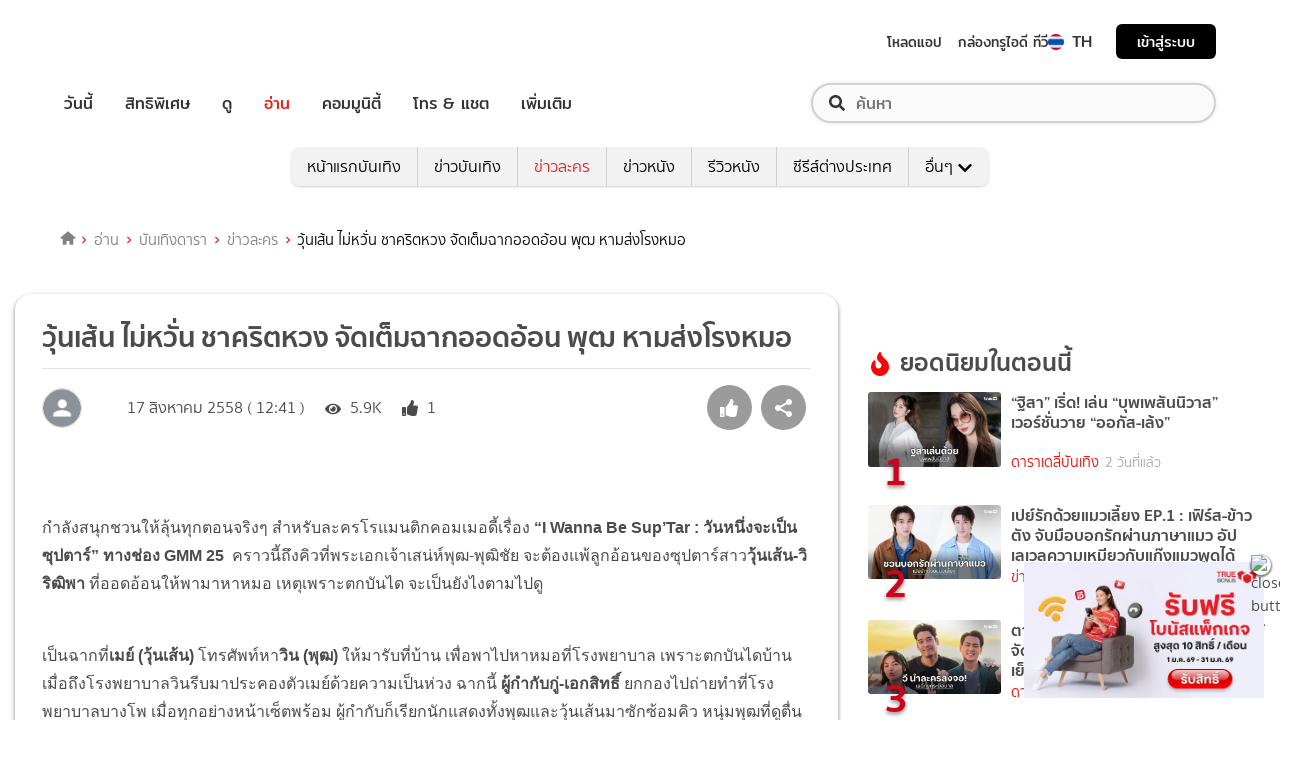

--- FILE ---
content_type: text/html; charset=utf-8
request_url: https://entertainment.trueid.net/detail/eL4AvD3x7dJZ
body_size: 31705
content:
<!DOCTYPE html><html lang="th"><head><script type="text/javascript" src="https://fn.dmpcdn.com/TrueIDWeb/Ads/PWT.js"></script><meta charSet="utf-8"/><link rel="manifest" href="/manifest.json" crossorigin="use-credentials"/><link rel="apple-touch-icon" href="/static/images/trueid-logo-192x192.png"/><meta name="theme-color" content="#317EFB"/><link rel="icon" type="image/png" sizes="32x32" href="/static/images/favicon-32x32.png"/><link rel="icon" type="image/png" sizes="96x96" href="/static/images/favicon-96x96.png"/><link rel="icon" type="image/png" sizes="16x16" href="/static/images/favicon-16x16.png"/><link rel="shortcut icon" href="/static/images/favicon.ico" type="image/x-icon"/><style>
  @font-face {
    font-family: 'Mitr';
    font-style: normal;
    font-weight: 300;
    src: local('Mitr Light'), local('Mitr-Light'), url(/static/fonts/pxiEypw5ucZF8ZcaJIPecmNE.woff2) format('woff2');
    unicode-range: U+0E01-0E5B, U+200C-200D, U+25CC;
    font-display: swap;
  }

  @font-face {
    font-family: 'Mitr';
    font-style: normal;
    font-weight: 300;
    src: local('Mitr Light'), local('Mitr-Light'), url(/static/fonts/pxiEypw5ucZF8ZcaJJjecmNE.woff2) format('woff2');
    unicode-range: U+0102-0103, U+0110-0111, U+1EA0-1EF9, U+20AB;
    font-display: swap;
  }

  @font-face {
    font-family: 'Mitr';
    font-style: normal;
    font-weight: 300;
    src: local('Mitr Light'), local('Mitr-Light'), url(/static/fonts/pxiEypw5ucZF8ZcaJJnecmNE.woff2) format('woff2');
    unicode-range: U+0100-024F, U+0259, U+1E00-1EFF, U+2020, U+20A0-20AB, U+20AD-20CF, U+2113, U+2C60-2C7F, U+A720-A7FF;
    font-display: swap;
  }

  @font-face {
    font-family: 'Mitr';
    font-style: normal;
    font-weight: 300;
    src: local('Mitr Light'), local('Mitr-Light'), url(/static/fonts/pxiEypw5ucZF8ZcaJJfecg.woff2) format('woff2');
    unicode-range: U+0000-00FF, U+0131, U+0152-0153, U+02BB-02BC, U+02C6, U+02DA, U+02DC, U+2000-206F, U+2074, U+20AC, U+2122, U+2191, U+2193, U+2212, U+2215, U+FEFF, U+FFFD;
    font-display: swap;
  }

  @font-face {
    font-family: 'Mitr';
    font-style: normal;
    font-weight: 400;
    src: local('Mitr Regular'), local('Mitr-Regular'), url(/static/fonts/pxiLypw5ucZF-Sg4Maj_.woff2) format('woff2');
    unicode-range: U+0E01-0E5B, U+200C-200D, U+25CC;
    font-display: swap;
  }

  @font-face {
    font-family: 'Mitr';
    font-style: normal;
    font-weight: 400;
    src: local('Mitr Regular'), local('Mitr-Regular'), url(/static/fonts/pxiLypw5ucZF-TM4Maj_.woff2) format('woff2');
    unicode-range: U+0102-0103, U+0110-0111, U+1EA0-1EF9, U+20AB;
    font-display: swap;
  }

  @font-face {
    font-family: 'Mitr';
    font-style: normal;
    font-weight: 400;
    src: local('Mitr Regular'), local('Mitr-Regular'), url(/static/fonts/pxiLypw5ucZF-TI4Maj_.woff2) format('woff2');
    unicode-range: U+0100-024F, U+0259, U+1E00-1EFF, U+2020, U+20A0-20AB, U+20AD-20CF, U+2113, U+2C60-2C7F, U+A720-A7FF;
    font-display: swap;
  }

  @font-face {
    font-family: 'Mitr';
    font-style: normal;
    font-weight: 400;
    src: local('Mitr Regular'), local('Mitr-Regular'), url(/static/fonts/pxiLypw5ucZF-Tw4MQ.woff2) format('woff2');
    unicode-range: U+0000-00FF, U+0131, U+0152-0153, U+02BB-02BC, U+02C6, U+02DA, U+02DC, U+2000-206F, U+2074, U+20AC, U+2122, U+2191, U+2193, U+2212, U+2215, U+FEFF, U+FFFD;
    font-display: swap;
  }

  @font-face {
    font-family: 'Mitr';
    font-style: normal;
    font-weight: 500;
    src: local('Mitr Medium'), local('Mitr-Medium'), url(/static/fonts/pxiEypw5ucZF8c8bJIPecmNE.woff2) format('woff2');
    unicode-range: U+0E01-0E5B, U+200C-200D, U+25CC;
    font-display: swap;
  }

  @font-face {
    font-family: 'Mitr';
    font-style: normal;
    font-weight: 500;
    src: local('Mitr Medium'), local('Mitr-Medium'), url(/static/fonts/pxiEypw5ucZF8c8bJJjecmNE.woff2) format('woff2');
    unicode-range: U+0102-0103, U+0110-0111, U+1EA0-1EF9, U+20AB;
    font-display: swap;
  }

  @font-face {
    font-family: 'Mitr';
    font-style: normal;
    font-weight: 500;
    src: local('Mitr Medium'), local('Mitr-Medium'), url(/static/fonts/pxiEypw5ucZF8c8bJJnecmNE.woff2) format('woff2');
    unicode-range: U+0100-024F, U+0259, U+1E00-1EFF, U+2020, U+20A0-20AB, U+20AD-20CF, U+2113, U+2C60-2C7F, U+A720-A7FF;
    font-display: swap;
  }

  @font-face {
    font-family: 'Mitr';
    font-style: normal;
    font-weight: 500;
    src: local('Mitr Medium'), local('Mitr-Medium'), url(/static/fonts/pxiEypw5ucZF8c8bJJfecg.woff2) format('woff2');
    unicode-range: U+0000-00FF, U+0131, U+0152-0153, U+02BB-02BC, U+02C6, U+02DA, U+02DC, U+2000-206F, U+2074, U+20AC, U+2122, U+2191, U+2193, U+2212, U+2215, U+FEFF, U+FFFD;
    font-display: swap;
  }

  @font-face {
    font-family: 'Mitr';
    font-style: normal;
    font-weight: 600;
    src: local('Mitr SemiBold'), local('Mitr-SemiBold'), url(/static/fonts/pxiEypw5ucZF8eMcJIPecmNE.woff2) format('woff2');
    unicode-range: U+0E01-0E5B, U+200C-200D, U+25CC;
    font-display: swap;
  }

  @font-face {
    font-family: 'Mitr';
    font-style: normal;
    font-weight: 600;
    src: local('Mitr SemiBold'), local('Mitr-SemiBold'), url(/static/fonts/pxiEypw5ucZF8eMcJJjecmNE.woff2) format('woff2');
    unicode-range: U+0102-0103, U+0110-0111, U+1EA0-1EF9, U+20AB;
    font-display: swap;
  }

  @font-face {
    font-family: 'Mitr';
    font-style: normal;
    font-weight: 600;
    src: local('Mitr SemiBold'), local('Mitr-SemiBold'), url(/static/fonts/pxiEypw5ucZF8eMcJJnecmNE.woff2) format('woff2');
    unicode-range: U+0100-024F, U+0259, U+1E00-1EFF, U+2020, U+20A0-20AB, U+20AD-20CF, U+2113, U+2C60-2C7F, U+A720-A7FF;
    font-display: swap;
  }

  @font-face {
    font-family: 'Mitr';
    font-style: normal;
    font-weight: 600;
    src: local('Mitr SemiBold'), local('Mitr-SemiBold'), url(/static/fonts/pxiEypw5ucZF8eMcJJfecg.woff2) format('woff2');
    unicode-range: U+0000-00FF, U+0131, U+0152-0153, U+02BB-02BC, U+02C6, U+02DA, U+02DC, U+2000-206F, U+2074, U+20AC, U+2122, U+2191, U+2193, U+2212, U+2215, U+FEFF, U+FFFD;
    font-display: swap;
  }

  @font-face {
    font-family: 'Pridi';
    font-style: normal;
    font-weight: 200;
    src: local('Pridi ExtraLight'), local('Pridi-ExtraLight'), url(/static/fonts/2sDdZG5JnZLfkc1SiH0wT0CEAg.woff2) format('woff2');
    unicode-range: U+0E01-0E5B, U+200C-200D, U+25CC;
    font-display: swap;
  }

  @font-face {
    font-family: 'Pridi';
    font-style: normal;
    font-weight: 200;
    src: local('Pridi ExtraLight'), local('Pridi-ExtraLight'), url(/static/fonts/2sDdZG5JnZLfkc1SiH0rT0CEAg.woff2) format('woff2');
    unicode-range: U+0102-0103, U+0110-0111, U+1EA0-1EF9, U+20AB;
    font-display: swap;
  }

  @font-face {
    font-family: 'Pridi';
    font-style: normal;
    font-weight: 200;
    src: local('Pridi ExtraLight'), local('Pridi-ExtraLight'), url(/static/fonts/2sDdZG5JnZLfkc1SiH0qT0CEAg.woff2) format('woff2');
    unicode-range: U+0100-024F, U+0259, U+1E00-1EFF, U+2020, U+20A0-20AB, U+20AD-20CF, U+2113, U+2C60-2C7F, U+A720-A7FF;
    font-display: swap;
  }

  @font-face {
    font-family: 'Pridi';
    font-style: normal;
    font-weight: 200;
    src: local('Pridi ExtraLight'), local('Pridi-ExtraLight'), url(/static/fonts/2sDdZG5JnZLfkc1SiH0kT0A.woff2) format('woff2');
    unicode-range: U+0000-00FF, U+0131, U+0152-0153, U+02BB-02BC, U+02C6, U+02DA, U+02DC, U+2000-206F, U+2074, U+20AC, U+2122, U+2191, U+2193, U+2212, U+2215, U+FEFF, U+FFFD;
    font-display: swap;
  }

  @font-face {
    font-family: 'Pridi';
    font-style: normal;
    font-weight: 300;
    src: local('Pridi Light'), local('Pridi-Light'), url(/static/fonts/2sDdZG5JnZLfkc02i30wT0CEAg.woff2) format('woff2');
    unicode-range: U+0E01-0E5B, U+200C-200D, U+25CC;
    font-display: swap;
  }

  @font-face {
    font-family: 'Pridi';
    font-style: normal;
    font-weight: 300;
    src: local('Pridi Light'), local('Pridi-Light'), url(/static/fonts/2sDdZG5JnZLfkc02i30rT0CEAg.woff2) format('woff2');
    unicode-range: U+0102-0103, U+0110-0111, U+1EA0-1EF9, U+20AB;
    font-display: swap;
  }

  @font-face {
    font-family: 'Pridi';
    font-style: normal;
    font-weight: 300;
    src: local('Pridi Light'), local('Pridi-Light'), url(/static/fonts/2sDdZG5JnZLfkc02i30qT0CEAg.woff2) format('woff2');
    unicode-range: U+0100-024F, U+0259, U+1E00-1EFF, U+2020, U+20A0-20AB, U+20AD-20CF, U+2113, U+2C60-2C7F, U+A720-A7FF;
    font-display: swap;
  }

  @font-face {
    font-family: 'Pridi';
    font-style: normal;
    font-weight: 300;
    src: local('Pridi Light'), local('Pridi-Light'), url(/static/fonts/2sDdZG5JnZLfkc02i30kT0A.woff2) format('woff2');
    unicode-range: U+0000-00FF, U+0131, U+0152-0153, U+02BB-02BC, U+02C6, U+02DA, U+02DC, U+2000-206F, U+2074, U+20AC, U+2122, U+2191, U+2193, U+2212, U+2215, U+FEFF, U+FFFD;
    font-display: swap;
  }

  @font-face {
    font-family: 'Pridi';
    font-style: normal;
    font-weight: 400;
    src: local('Pridi Regular'), local('Pridi-Regular'), url(/static/fonts/2sDQZG5JnZLfkcWJqWgbbg.woff2) format('woff2');
    unicode-range: U+0E01-0E5B, U+200C-200D, U+25CC;
    font-display: swap;
  }

  @font-face {
    font-family: 'Pridi';
    font-style: normal;
    font-weight: 400;
    src: local('Pridi Regular'), local('Pridi-Regular'), url(/static/fonts/2sDQZG5JnZLfkcWSqWgbbg.woff2) format('woff2');
    unicode-range: U+0102-0103, U+0110-0111, U+1EA0-1EF9, U+20AB;
    font-display: swap;
  }

  @font-face {
    font-family: 'Pridi';
    font-style: normal;
    font-weight: 400;
    src: local('Pridi Regular'), local('Pridi-Regular'), url(/static/fonts/2sDQZG5JnZLfkcWTqWgbbg.woff2) format('woff2');
    unicode-range: U+0100-024F, U+0259, U+1E00-1EFF, U+2020, U+20A0-20AB, U+20AD-20CF, U+2113, U+2C60-2C7F, U+A720-A7FF;
    font-display: swap;
  }

  @font-face {
    font-family: 'Pridi';
    font-style: normal;
    font-weight: 400;
    src: local('Pridi Regular'), local('Pridi-Regular'), url(/static/fonts/2sDQZG5JnZLfkcWdqWg.woff2) format('woff2');
    unicode-range: U+0000-00FF, U+0131, U+0152-0153, U+02BB-02BC, U+02C6, U+02DA, U+02DC, U+2000-206F, U+2074, U+20AC, U+2122, U+2191, U+2193, U+2212, U+2215, U+FEFF, U+FFFD;
    font-display: swap;
  }

  @font-face {
    font-family: 'Pridi';
    font-style: normal;
    font-weight: 600;
    src: local('Pridi SemiBold'), local('Pridi-SemiBold'), url(/static/fonts/2sDdZG5JnZLfkc1CjX0wT0CEAg.woff2) format('woff2');
    unicode-range: U+0E01-0E5B, U+200C-200D, U+25CC;
    font-display: swap;
  }

  @font-face {
    font-family: 'Pridi';
    font-style: normal;
    font-weight: 600;
    src: local('Pridi SemiBold'), local('Pridi-SemiBold'), url(/static/fonts/2sDdZG5JnZLfkc1CjX0rT0CEAg.woff2) format('woff2');
    unicode-range: U+0102-0103, U+0110-0111, U+1EA0-1EF9, U+20AB;
    font-display: swap;
  }

  @font-face {
    font-family: 'Pridi';
    font-style: normal;
    font-weight: 600;
    src: local('Pridi SemiBold'), local('Pridi-SemiBold'), url(/static/fonts/2sDdZG5JnZLfkc1CjX0qT0CEAg.woff2) format('woff2');
    unicode-range: U+0100-024F, U+0259, U+1E00-1EFF, U+2020, U+20A0-20AB, U+20AD-20CF, U+2113, U+2C60-2C7F, U+A720-A7FF;
    font-display: swap;
  }

  @font-face {
    font-family: 'Pridi';
    font-style: normal;
    font-weight: 600;
    src: local('Pridi SemiBold'), local('Pridi-SemiBold'), url(/static/fonts/2sDdZG5JnZLfkc1CjX0kT0A.woff2) format('woff2');
    unicode-range: U+0000-00FF, U+0131, U+0152-0153, U+02BB-02BC, U+02C6, U+02DA, U+02DC, U+2000-206F, U+2074, U+20AC, U+2122, U+2191, U+2193, U+2212, U+2215, U+FEFF, U+FFFD;
    font-display: swap;
  }


  @font-face {
    font-family: 'SukhumwitTadmai';
    font-style: normal;
    font-weight: 400;
    src: url(/static/fonts/SukhumvitTadmai-Text.ttf) format('truetype');
    font-display: swap;
  }

  @font-face {
    font-family: 'SukhumwitTadmai';
    font-style: normal;
    font-weight: 600;
    src: url(/static/fonts/SukhumvitTadmai-Bold.ttf) format('truetype');
    font-display: swap;
  }

  @font-face {
    font-family: "DBHeaventBlkCondIt";
    src: url("../static/fonts/DBHeaventBlkCondIt.ttf") format('truetype');
    font-style: normal;
    font-weight: 400;
    font-display: swap;
  }
  @font-face {
    font-family: "DBHeaventBlkCondIt";
    src: url("../static/fonts/DBHeaventBlkCondIt.ttf") format('truetype');
    font-style: medium;
    font-weight: 500;
    font-display: swap;
  }
</style><link rel="preload" href="https://accounts.trueid.net/assets/trueid/css/fancybox/jquery.fancybox.css?v=2.1.5" as="style"/><meta charSet="utf-8"/><meta name="viewport" content="width=device-width, initial-scale=1, shrink-to-fit=no"/><title>วุ้นเส้น ไม่หวั่น ชาคริตหวง จัดเต็มฉากออดอ้อน พุฒ หามส่งโรงหมอ</title><meta name="description" content="กำลังสนุกชวนให้ลุ้นทุกตอนจริงๆ สำหรับละครโรแมนติกคอมเมอดี้เรื่อง “I Wanna Be Sup’Tar : วันหนึ่งจะเป็นซุปตาร์” ทางช่อง GMM 25 คราวนี้ถึงคิวที่พระเอกเจ้าเสน่ห์พุฒ"/><meta name="keywords" content="gmm25,iwannabesuptar,ดีเจนุ้ย,ดีเจป๊อป กิตติพงศ์,ทอย ปฐม,บอม kpn,พุฒ พุฒิชัย,ยิปโซ อริย์กันตา,วันหนึ่งจะเป็นซุปตาร์,วุ้นเส้น,เต๋า เศรษฐพงศ์,โอ๊ค กีรติ"/><link rel="canonical" href="https://entertainment.trueid.net/detail/eL4AvD3x7dJZ"/><meta property="fb:app_id" content="2225677464338242"/><meta property="og:locale" content="en_US"/><meta property="og:type" content="article"/><meta property="og:title" content="วุ้นเส้น ไม่หวั่น ชาคริตหวง จัดเต็มฉากออดอ้อน พุฒ หามส่งโรงหมอ"/><meta property="og:description" content="กำลังสนุกชวนให้ลุ้นทุกตอนจริงๆ สำหรับละครโรแมนติกคอมเมอดี้เรื่อง “I Wanna Be Sup’Tar : วันหนึ่งจะเป็นซุปตาร์” ทางช่อง GMM 25 คราวนี้ถึงคิวที่พระเอกเจ้าเสน่ห์พุฒ"/><meta property="og:url" content="https://entertainment.trueid.net/detail/eL4AvD3x7dJZ"/><meta property="og:site_name" content="https://entertainment.trueid.net"/><meta property="article:publisher" content="https://www.facebook.com/TrueID.Official/"/><meta property="article:author" content=""/><meta property="article:tag" content="gmm25,iwannabesuptar,ดีเจนุ้ย,ดีเจป๊อป กิตติพงศ์,ทอย ปฐม,บอม kpn,พุฒ พุฒิชัย,ยิปโซ อริย์กันตา,วันหนึ่งจะเป็นซุปตาร์,วุ้นเส้น,เต๋า เศรษฐพงศ์,โอ๊ค กีรติ"/><meta property="article:section" content="Movie"/><meta property="og:image" content="https://cms.dmpcdn.com/dara/2015/08/17/e2914d83-7b2e-40ed-9673-c3b8415b73fb_original.jpg"/><meta property="og:image:width" content="620"/><meta property="og:image:height" content="478"/><meta name="twitter:card" content="summary_large_image"/><meta name="twitter:site" content="TrueID"/><meta name="twitter:title" content="วุ้นเส้น ไม่หวั่น ชาคริตหวง จัดเต็มฉากออดอ้อน พุฒ หามส่งโรงหมอ"/><meta name="twitter:description" content="กำลังสนุกชวนให้ลุ้นทุกตอนจริงๆ สำหรับละครโรแมนติกคอมเมอดี้เรื่อง “I Wanna Be Sup’Tar : วันหนึ่งจะเป็นซุปตาร์” ทางช่อง GMM 25 คราวนี้ถึงคิวที่พระเอกเจ้าเสน่ห์พุฒ"/><meta name="twitter:image" content="https://cms.dmpcdn.com/dara/2015/08/17/e2914d83-7b2e-40ed-9673-c3b8415b73fb_original.jpg"/><script async="" src="https://platform.twitter.com/widgets.js"></script><meta name="robots" content="max-image-preview:large"/><meta name="taboola-category" content="entertainment-drama-news"/><noscript data-n-css="true"></noscript><link rel="preload" href="/_next/static/chunks/205be671.192f5d1cd7e43cfecf44.js" as="script"/><link rel="preload" href="/_next/static/chunks/d3aea76c.c2416b393fe9b809324a.js" as="script"/><link rel="preload" href="/_next/static/chunks/ebac5afd64b64b932ccc7cd42a9687d47520d039.6a7cfbec00506ee5021a.js" as="script"/><link rel="preload" href="/_next/static/chunks/c8f7fe3b0e41be846d5687592cf2018ff6e22687.1984863f9e5f3b0cd175.js" as="script"/><link rel="preload" href="/_next/static/chunks/36.fe015abe64fd217280eb.js" as="script"/><link rel="preload" href="/_next/static/chunks/42.e482a638cb9017a109b9.js" as="script"/><link rel="preload" href="/_next/static/chunks/16.a842d2d43a82f122acd8.js" as="script"/><link rel="preload" href="/_next/static/chunks/17.93e16c4b5022d27e20b0.js" as="script"/><link rel="preload" href="/_next/static/chunks/1b3e19a97ab7eecfb7eed4f43d6f81809ed9ad93.fda4c43939b30f0277ab.js" as="script"/><link rel="preload" href="/_next/static/chunks/ce3e2615050bc46b035d9c8fd697c2d5da394629.36dd7ffc7e4d84390889.js" as="script"/><link rel="preload" href="/_next/static/chunks/41.6519aeff21492d6362c2.js" as="script"/><link rel="preload" href="/_next/static/chunks/main-d182964c4037edec4f59.js" as="script"/><link rel="preload" href="/_next/static/chunks/webpack-f1047da08269e61e744c.js" as="script"/><link rel="preload" href="/_next/static/chunks/framework.16b351e5235970441a80.js" as="script"/><link rel="preload" href="/_next/static/chunks/ac8777ef.5dbe1a8c8dd275d48e0f.js" as="script"/><link rel="preload" href="/_next/static/chunks/c78d26b1.f250f4c61fbf1de4946d.js" as="script"/><link rel="preload" href="/_next/static/chunks/ad1ed09621365fb2280bd634e8f61e29c208f6ef.37db0b16beab3f8df62b.js" as="script"/><link rel="preload" href="/_next/static/chunks/a401b8e4e4b0ca5f69ba28d644a2a358e66ef278.fb9d7ecf67b60aa9d03d.js" as="script"/><link rel="preload" href="/_next/static/chunks/15c51f12f96bc5b469a551963aca5277b44e839c.7065a9ff83c736b6a4d1.js" as="script"/><link rel="preload" href="/_next/static/chunks/355ec9ed70a513f3be61e3f9495c31f88eee9274.bb798b906a4bcf7732ac.js" as="script"/><link rel="preload" href="/_next/static/chunks/36429a825d8ab6c639795dfba2fa152c520b44e7.9a75b7bbda5cdacf9403.js" as="script"/><link rel="preload" href="/_next/static/chunks/pages/_app-7ae6e2f1d5d6aab6756d.js" as="script"/><link rel="preload" href="/_next/static/chunks/ebac5afd64b64b932ccc7cd42a9687d47520d039.6a7cfbec00506ee5021a.js" as="script"/><link rel="preload" href="/_next/static/chunks/1b3e19a97ab7eecfb7eed4f43d6f81809ed9ad93.fda4c43939b30f0277ab.js" as="script"/><link rel="preload" href="/_next/static/chunks/ce3e2615050bc46b035d9c8fd697c2d5da394629.36dd7ffc7e4d84390889.js" as="script"/><link rel="preload" href="/_next/static/chunks/4b8d20d33349cff581f437b3d466e524b3101d53.c9e44d69bcd237c23300.js" as="script"/><link rel="preload" href="/_next/static/chunks/7fdf410244c34d9f87f16aa381c5a0f5e6013644.775ca26e817a4e053c92.js" as="script"/><link rel="preload" href="/_next/static/chunks/pages/detail-09ee2bb6bd63e708b3a9.js" as="script"/><style id="__jsx-1964171375">#nprogress{pointer-events:none;}#nprogress .bar{background:#eb232a;position:fixed;z-index:1031;top:0;left:0;width:100%;height:5px;}#nprogress .peg{display:block;position:absolute;right:0px;width:100px;height:100%;box-shadow:0 0 10px #eb232a,0 0 5px #eb232a;opacity:1;-webkit-transform:rotate(3deg) translate(0px,-4px);-ms-transform:rotate(3deg) translate(0px,-4px);-webkit-transform:rotate(3deg) translate(0px,-4px);-ms-transform:rotate(3deg) translate(0px,-4px);transform:rotate(3deg) translate(0px,-4px);}#nprogress .spinner{display:'block';position:fixed;z-index:1031;top:15px;right:15px;}#nprogress .spinner-icon{width:18px;height:18px;box-sizing:border-box;border:solid 2px transparent;border-top-color:#eb232a;border-left-color:#eb232a;border-radius:50%;-webkit-animation:nprogresss-spinner 400ms linear infinite;-webkit-animation:nprogress-spinner 400ms linear infinite;animation:nprogress-spinner 400ms linear infinite;}.nprogress-custom-parent{overflow:hidden;position:relative;}.nprogress-custom-parent #nprogress .spinner,.nprogress-custom-parent #nprogress .bar{position:absolute;}@-webkit-keyframes nprogress-spinner{0%{-webkit-transform:rotate(0deg);}100%{-webkit-transform:rotate(360deg);}}@-webkit-keyframes nprogress-spinner{0%{-webkit-transform:rotate(0deg);-ms-transform:rotate(0deg);transform:rotate(0deg);}100%{-webkit-transform:rotate(360deg);-ms-transform:rotate(360deg);transform:rotate(360deg);}}@keyframes nprogress-spinner{0%{-webkit-transform:rotate(0deg);-ms-transform:rotate(0deg);transform:rotate(0deg);}100%{-webkit-transform:rotate(360deg);-ms-transform:rotate(360deg);transform:rotate(360deg);}}</style><style data-styled="" data-styled-version="5.3.11">.fyChqS{width:100%;padding-right:15px;padding-left:15px;margin-right:auto;margin-left:auto;}/*!sc*/
data-styled.g1[id="sc-aXZVg"]{content:"fyChqS,"}/*!sc*/
.clseDw{display:-ms-flexbox;display:-webkit-box;display:-webkit-flex;display:-ms-flexbox;display:flex;-ms-flex-wrap:wrap;-webkit-flex-wrap:wrap;-ms-flex-wrap:wrap;flex-wrap:wrap;margin-right:-15px;margin-left:-15px;}/*!sc*/
data-styled.g2[id="sc-gEvEer"]{content:"clseDw,"}/*!sc*/
.jgKnSf{position:relative;width:100%;min-height:1px;padding-right:15px;padding-left:15px;}/*!sc*/
@media (min-width:992px){.jgKnSf{-ms-flex:0 0 100%;-webkit-flex:0 0 100%;-ms-flex:0 0 100%;flex:0 0 100%;max-width:100%;}}/*!sc*/
.egXGAt{position:relative;width:100%;min-height:1px;padding-right:15px;padding-left:15px;}/*!sc*/
@media (min-width:992px){.egXGAt{-ms-flex:0 0 66.66666666666667%;-webkit-flex:0 0 66.66666666666667%;-ms-flex:0 0 66.66666666666667%;flex:0 0 66.66666666666667%;max-width:66.66666666666667%;}}/*!sc*/
.dpcHmm{position:relative;width:100%;min-height:1px;padding-right:15px;padding-left:15px;}/*!sc*/
@media (min-width:992px){.dpcHmm{-ms-flex:0 0 33.333333333333336%;-webkit-flex:0 0 33.333333333333336%;-ms-flex:0 0 33.333333333333336%;flex:0 0 33.333333333333336%;max-width:33.333333333333336%;}}/*!sc*/
data-styled.g3[id="sc-eqUAAy"]{content:"jgKnSf,egXGAt,dpcHmm,"}/*!sc*/
.LRkVW{display:inline-block;vertical-align:middle;overflow:hidden;}/*!sc*/
data-styled.g5[id="StyledIconBase-ea9ulj-0"]{content:"LRkVW,"}/*!sc*/
body,html{margin:0;color:#4b4b4b;background-color:#fff;font-family:'SukhumwitTadmai',sans-serif;-webkit-scroll-behavior:smooth;-moz-scroll-behavior:smooth;-ms-scroll-behavior:smooth;scroll-behavior:smooth;-webkit-overflow-scrolling:touch;}/*!sc*/
*,::before,::after{box-sizing:border-box;}/*!sc*/
h3{font-weight:600 !important;}/*!sc*/
a{-webkit-text-decoration:none !important;text-decoration:none !important;}/*!sc*/
data-styled.g6[id="sc-global-hZFnHm1"]{content:"sc-global-hZFnHm1,"}/*!sc*/
.enHDRp{position:relative;margin-top:0rem;margin-bottom:2rem;}/*!sc*/
data-styled.g7[id="global__MainSection-sc-10c7lju-0"]{content:"enHDRp,"}/*!sc*/
.hOmzeB{overflow:hidden;padding:1em 2.5em 2.5em 2.5em;}/*!sc*/
@media (max-width:768px){.hOmzeB{padding:1em;}}/*!sc*/
data-styled.g29[id="global__TaboolaAdsBox-sc-10c7lju-22"]{content:"hOmzeB,"}/*!sc*/
.iGeQfT{padding-top:1.5rem;font-family:Roboto,Arial,sans-serif;max-width:100%;overflow:hidden;line-height:1.75rem;}/*!sc*/
data-styled.g65[id="style__ContentDetailBox-sc-150i3lj-0"]{content:"iGeQfT,"}/*!sc*/
.isvuwG a{color:#eb232a;}/*!sc*/
.isvuwG img{max-width:100%;height:auto !important;}/*!sc*/
.isvuwG .aligncenter{text-align:center;margin:0 auto;display:block;}/*!sc*/
.isvuwG p a{word-break:break-all;}/*!sc*/
.isvuwG iframe{max-width:100%;}/*!sc*/
data-styled.g66[id="style-sc-150i3lj-1"]{content:"isvuwG,"}/*!sc*/
.eNCpkj .icon-box{display:-webkit-inline-box;display:-webkit-inline-flex;display:-ms-inline-flexbox;display:inline-flex;-webkit-align-items:center;-webkit-box-align:center;-ms-flex-align:center;align-items:center;margin-right:20px;}/*!sc*/
.eNCpkj .icon-box .text{font-size:1rem;margin-left:5px;font-weight:300;}/*!sc*/
.eNCpkj .icon-box .thumbup-icon{margin-top:-2px;}/*!sc*/
data-styled.g67[id="style__ContentHeaderBox-sc-hr515x-0"]{content:"eNCpkj,"}/*!sc*/
.cIOQil{margin-right:0.25rem;}/*!sc*/
data-styled.g68[id="style__CustomIconEye-sc-hr515x-1"]{content:"cIOQil,"}/*!sc*/
.jlyGUP{margin-right:0.25rem;}/*!sc*/
data-styled.g69[id="style__CustomIconThumbsUp-sc-hr515x-2"]{content:"jlyGUP,"}/*!sc*/
.kilMor{margin:0;font-size:1.75rem;line-height:1.2em;display:block;font-weight:600;padding-bottom:0.5em;}/*!sc*/
data-styled.g70[id="style__TitleArtileStyle-sc-hr515x-3"]{content:"kilMor,"}/*!sc*/
.fsLBNO{display:-webkit-box;display:-webkit-flex;display:-ms-flexbox;display:flex;-webkit-flex-flow:row wrap;-ms-flex-flow:row wrap;flex-flow:row wrap;padding-bottom:1em;padding-top:1em;border-top:solid 1px #e3e4e8;-webkit-box-pack:justify;-webkit-justify-content:space-between;-ms-flex-pack:justify;justify-content:space-between;}/*!sc*/
data-styled.g71[id="style__HeaderDetailBox-sc-hr515x-4"]{content:"fsLBNO,"}/*!sc*/
.gluFfY{display:-webkit-box;display:-webkit-flex;display:-ms-flexbox;display:flex;-webkit-align-items:center;-webkit-box-align:center;-ms-flex-align:center;align-items:center;}/*!sc*/
@media (max-width:574px){.gluFfY{width:100%;display:inline-block;padding-bottom:1em;}}/*!sc*/
.gluFfY .profile{display:-webkit-inline-box;display:-webkit-inline-flex;display:-ms-inline-flexbox;display:inline-flex;}/*!sc*/
.gluFfY .detail{margin-bottom:0;}/*!sc*/
@media (max-width:574px){.gluFfY .detail{margin-bottom:0.5rem;}}/*!sc*/
data-styled.g72[id="style__CreatorProfile-sc-hr515x-5"]{content:"gluFfY,"}/*!sc*/
.cujDYk{width:40px;height:40px;border-radius:50%;overflow:hidden;border:1px solid #dadada;display:-webkit-box;display:-webkit-flex;display:-ms-flexbox;display:flex;-webkit-align-items:center;-webkit-box-align:center;-ms-flex-align:center;align-items:center;-webkit-box-pack:center;-webkit-justify-content:center;-ms-flex-pack:center;justify-content:center;}/*!sc*/
.cujDYk img{display:block;width:100%;}/*!sc*/
@media (max-width:574px){.cujDYk{height:auto;}}/*!sc*/
data-styled.g73[id="style__CreatorImage-sc-hr515x-6"]{content:"cujDYk,"}/*!sc*/
.ksYlQX{display:-webkit-box;display:-webkit-flex;display:-ms-flexbox;display:flex;-webkit-align-items:center;-webkit-box-align:center;-ms-flex-align:center;align-items:center;margin:0 2rem 0 0.5rem;font-weight:600;}/*!sc*/
data-styled.g74[id="style__CreatorName-sc-hr515x-7"]{content:"ksYlQX,"}/*!sc*/
.gLvHUx{display:-webkit-box;display:-webkit-flex;display:-ms-flexbox;display:flex;-webkit-align-items:center;-webkit-box-align:center;-ms-flex-align:center;align-items:center;}/*!sc*/
data-styled.g75[id="style__SocialButton-sc-hr515x-8"]{content:"gLvHUx,"}/*!sc*/
.gEmRIF{font-size:1rem;margin-left:5px;font-weight:300;}/*!sc*/
data-styled.g76[id="style__PublishDate-sc-hr515x-9"]{content:"gEmRIF,"}/*!sc*/
.jIdOiv{padding-top:1.5em;}/*!sc*/
data-styled.g77[id="style__ContentTagBox-sc-1hfiv4r-0"]{content:"jIdOiv,"}/*!sc*/
.egkkrz{font-size:1rem;}/*!sc*/
data-styled.g78[id="style__TagTitle-sc-1hfiv4r-1"]{content:"egkkrz,"}/*!sc*/
.lowWtu{padding-bottom:1.5em;display:-webkit-box;display:-webkit-flex;display:-ms-flexbox;display:flex;-webkit-flex-wrap:wrap;-ms-flex-wrap:wrap;flex-wrap:wrap;white-space:unset;overflow:unset;}/*!sc*/
data-styled.g96[id="style__TagBox-sc-j8fz63-0"]{content:"lowWtu,"}/*!sc*/
.biUwZy{font-size:16px;font-weight:400;color:rgb(255,255,255);background:rgb(181,187,194);border-radius:16.5px;padding:0.2rem 0.7rem;margin-right:5px;margin-bottom:12px;white-space:nowrap;text-overflow:ellipsis;overflow:hidden;}/*!sc*/
data-styled.g97[id="style__TagItem-sc-j8fz63-1"]{content:"biUwZy,"}/*!sc*/
.doYGrQ a{-webkit-text-decoration:none;text-decoration:none;}/*!sc*/
data-styled.g98[id="style-sc-j8fz63-2"]{content:"doYGrQ,"}/*!sc*/
.lolNtD{display:block;-webkit-flex:1 1 auto;-ms-flex:1 1 auto;flex:1 1 auto;color:#4b4b4b;}/*!sc*/
data-styled.g105[id="style__ArticleContentBox-sc-16vif37-0"]{content:"lolNtD,"}/*!sc*/
.hIDgYF{border-radius:16px;box-shadow:0 2px 4px 0 rgba(0,0,0,0.5);background-color:#ffffff;padding:1.7em;margin-bottom:1em;}/*!sc*/
@media (max-width:574px){.hIDgYF{padding:1.5em 1em;margin:-1.5em 0 1.5em 0;}}/*!sc*/
data-styled.g106[id="style__ArticleDetailContentBox-sc-16vif37-1"]{content:"hIDgYF,"}/*!sc*/
.dAQrvI img{height:auto;max-width:100%;}/*!sc*/
.dAQrvI iframe{max-width:100%;}/*!sc*/
data-styled.g108[id="style-sc-16vif37-3"]{content:"dAQrvI,"}/*!sc*/
.social-dropdown{position:relative;padding-bottom:0;}/*!sc*/
.social-dropdown > .dropdownlist{display:-webkit-box;display:-webkit-flex;display:-ms-flexbox;display:flex;opacity:0;visibility:hidden;position:absolute;border-radius:4px;padding:.5rem 0.5rem;background:white;box-shadow:0 4px 12px rgba(#000,0.1);z-index:80;right:inherit;left:0;}/*!sc*/
.social-dropdown > .dropdownlist > .sharebutton{outline:none;margin:0 0.5rem;cursor:pointer;}/*!sc*/
.social-dropdown > .dropdownlist > .sharebutton.line-logo{font-size:2rem;position:relative;display:-webkit-box;display:-webkit-flex;display:-ms-flexbox;display:flex;-webkit-box-pack:center;-webkit-justify-content:center;-ms-flex-pack:center;justify-content:center;-webkit-align-items:center;-webkit-box-align:center;-ms-flex-align:center;align-items:center;color:#00c300;}/*!sc*/
.social-dropdown > .dropdownlist > .sharebutton.fb-logo{font-size:2rem;position:relative;display:-webkit-box;display:-webkit-flex;display:-ms-flexbox;display:flex;-webkit-box-pack:center;-webkit-justify-content:center;-ms-flex-pack:center;justify-content:center;-webkit-align-items:center;-webkit-box-align:center;-ms-flex-align:center;align-items:center;color:#3b5998;}/*!sc*/
.social-dropdown > .dropdownlist > .sharebutton.tw-logo{font-size:2rem;position:relative;display:-webkit-box;display:-webkit-flex;display:-ms-flexbox;display:flex;-webkit-box-pack:center;-webkit-justify-content:center;-ms-flex-pack:center;justify-content:center;-webkit-align-items:center;-webkit-box-align:center;-ms-flex-align:center;align-items:center;color:#0084b4;}/*!sc*/
.social-dropdown > .dropdownlist > .sharebutton:hover,.social-dropdown > .dropdownlist > .sharebutton:focus{opacity:0.5;}/*!sc*/
.social-dropdown > .dropdownlist:before{content:'';position:absolute;top:-6px;left:20px;right:20px;width:0;height:0;box-shadow:2px -2px 6px rgba(#000,0.05);border-top:6px solid #fff;border-right:6px solid #fff;border-bottom:6px solid transparent;border-left:6px solid transparent;-webkit-transform:rotate(-45deg);-ms-transform:rotate(-45deg);transform:rotate(-45deg);mix-blend-mode:multiple;}/*!sc*/
.social-dropdown.active > .dropdownlist{-webkit-transform:translate(0,20px);-ms-transform:translate(0,20px);transform:translate(0,20px);opacity:1;visibility:visible;display:-webkit-box;display:-webkit-flex;display:-ms-flexbox;display:flex;position:absolute;top:2rem;}/*!sc*/
@media (min-width:992px) and (max-width:1199.98px){.social-dropdown:hover > .dropdownlist,.social-dropdown:focus > .dropdownlist{-webkit-transform:translate(0,20px);-ms-transform:translate(0,20px);transform:translate(0,20px);opacity:1;visibility:visible;display:-webkit-box;display:-webkit-flex;display:-ms-flexbox;display:flex;position:absolute;top:3rem;}}/*!sc*/
data-styled.g137[id="sc-global-iGJpUV1"]{content:"sc-global-iGJpUV1,"}/*!sc*/
.gHErpV{display:-webkit-box;display:-webkit-flex;display:-ms-flexbox;display:flex;-webkit-align-items:center;-webkit-box-align:center;-ms-flex-align:center;align-items:center;-webkit-box-pack:center;-webkit-justify-content:center;-ms-flex-pack:center;justify-content:center;border-radius:50%;width:45px;height:45px;background-color:rgb(155,155,155);cursor:pointer;color:white;margin:0 0.3em;}/*!sc*/
data-styled.g138[id="style__ButtonShareBox-sc-hyks0m-0"]{content:"gHErpV,"}/*!sc*/
.btEtIE{cursor:pointer;box-shadow:0 1px 12px rgba(0,0,0,0.25);}/*!sc*/
data-styled.g140[id="style__SocialShare-sc-hyks0m-2"]{content:"btEtIE,"}/*!sc*/
.jdAWNR{margin-right:0;color:white;}/*!sc*/
data-styled.g143[id="style__CustomIconThumbsUpLarge-sc-hyks0m-5"]{content:"jdAWNR,"}/*!sc*/
.geEMvW{color:#000;font-size:1.5rem;font-weight:600;margin-left:1rem;outline:none;-webkit-text-decoration:none;text-decoration:none;}/*!sc*/
.geEMvW:not([href^='http']){pointer-events:none;cursor:default;}/*!sc*/
data-styled.g144[id="style__TitleShelf-sc-1ckzisg-0"]{content:"geEMvW,"}/*!sc*/
.bUnOEL{display:-webkit-box;display:-webkit-flex;display:-ms-flexbox;display:flex;-webkit-flex-direction:column;-ms-flex-direction:column;flex-direction:column;overflow:hidden;background-color:#000;padding-top:0.8rem;width:100%;}/*!sc*/
.bUnOEL .style__TitleShelf-sc-1ckzisg-0,.bUnOEL .style__ViewAllButton-sc-1ckzisg-2 .text,.bUnOEL .style__ViewAllButton-sc-1ckzisg-2 .view-all-btn svg path{color:#fff;}/*!sc*/
.bUnOEL .style__CardArticleVODStyled-sc-1eqwi93-11{-webkit-transition:background 400ms;transition:background 400ms;}/*!sc*/
.bUnOEL .style__CardArticleVODStyled-sc-1eqwi93-11:hover{background:#ffffff18;}/*!sc*/
.bUnOEL .article-slick-in-hss{padding-bottom:0.8rem;}/*!sc*/
.bUnOEL .slick-slider{padding-bottom:1rem;}/*!sc*/
.bUnOEL .slick-arrow{height:110% !important;}/*!sc*/
.bUnOEL .slick-arrow svg{height:100% !important;}/*!sc*/
@media (min-width:992px){.bUnOEL .slick-slide{-webkit-flex-shrink:0;-ms-flex-negative:0;flex-shrink:0;-webkit-transition:-webkit-transform 400ms,margin 400ms;-webkit-transition:transform 400ms,margin 400ms;transition:transform 400ms,margin 400ms;}.bUnOEL .slick-slide:hover{-webkit-transform:scale(1.08);-ms-transform:scale(1.08);transform:scale(1.08);margin:0 2rem;}.bUnOEL .slick-list > .slick-track{-webkit-transition:margin 400ms;transition:margin 400ms;}.bUnOEL .slick-list:hover > .slick-track{margin-left:-1rem;}}/*!sc*/
data-styled.g147[id="style__ShelfStyled-sc-1ckzisg-3"]{content:"bUnOEL,"}/*!sc*/
.enRWrT{font-family:inherit;width:100%;background-color:#F2F2F2;}/*!sc*/
.enRWrT a{-webkit-text-decoration:none;text-decoration:none;}/*!sc*/
data-styled.g177[id="style__FooterContainer-wqs1n7-0"]{content:"enRWrT,"}/*!sc*/
.cCZuyr{padding:3rem 1.7rem;-webkit-align-items:start;-webkit-box-align:start;-ms-flex-align:start;align-items:start;justify-items:start;display:grid;grid-template-columns:1fr;grid-template-areas:'logo' 'slogan' 'menu' 'social';grid-row-gap:2em;}/*!sc*/
@media (min-width:992px){.cCZuyr{padding:2rem 2rem;}}/*!sc*/
@media (min-width:1200px){.cCZuyr{padding:2.5rem 4rem;grid-template-columns:1fr 2fr 2fr;grid-template-areas: 'logo slogan menu' 'social slogan menu' 'social  slogan menu';grid-row-gap:0;grid-column-gap:2em;}}/*!sc*/
data-styled.g178[id="style__FooterWrapper-wqs1n7-1"]{content:"cCZuyr,"}/*!sc*/
.cxsajR{grid-area:logo;display:-webkit-box;display:-webkit-flex;display:-ms-flexbox;display:flex;-webkit-flex-shrink:0;-ms-flex-negative:0;flex-shrink:0;text-indent:-9999px;outline:none;background-image:url('https://fn.dmpcdn.com/TrueIDWeb/Navigation/header/logo/trueid-logo.svg');background-size:contain;background-repeat:no-repeat;background-position:50% 0;height:40px;width:100%;}/*!sc*/
@media (min-width:1200px){.cxsajR{width:258px;}}/*!sc*/
data-styled.g179[id="style__TrueIDLogo-wqs1n7-2"]{content:"cxsajR,"}/*!sc*/
.yvbeo{grid-area:menu;width:100%;display:grid;-webkit-box-pack:justify;-webkit-justify-content:space-between;-ms-flex-pack:justify;justify-content:space-between;grid-template-columns:1fr;grid-template-areas:'main-menu' 'footer-menu';grid-row-gap:2em;}/*!sc*/
@media (min-width:1200px){.yvbeo{grid-template-columns:repeat(2,auto);grid-template-areas: 'main-menu footer-menu' 'main-menu footer-menu' 'main-menu footer-menu';}}/*!sc*/
data-styled.g180[id="style__Menu-wqs1n7-3"]{content:"yvbeo,"}/*!sc*/
.fWIHRP{grid-area:slogan;display:-webkit-box;display:-webkit-flex;display:-ms-flexbox;display:flex;-webkit-flex-direction:column;-ms-flex-direction:column;flex-direction:column;-webkit-box-pack:center;-webkit-justify-content:center;-ms-flex-pack:center;justify-content:center;width:100%;height:100%;-webkit-align-items:center;-webkit-box-align:center;-ms-flex-align:center;align-items:center;}/*!sc*/
data-styled.g186[id="style__SloganWrapper-i06ti2-0"]{content:"fWIHRP,"}/*!sc*/
.UyJWi{display:-webkit-box;display:-webkit-flex;display:-ms-flexbox;display:flex;-webkit-align-items:center;-webkit-box-align:center;-ms-flex-align:center;align-items:center;}/*!sc*/
data-styled.g187[id="style__SloganBox-i06ti2-1"]{content:"UyJWi,"}/*!sc*/
.fVQANY{width:64px;height:64px;}/*!sc*/
data-styled.g188[id="style__TrueIDAppLogo-i06ti2-2"]{content:"fVQANY,"}/*!sc*/
.gdseE{padding-left:1em;}/*!sc*/
.gdseE .main-title{margin:0;font-size:1.25rem;color:#333333;}/*!sc*/
.gdseE .sub-title{margin:0;font-size:1rem;color:#E2241A;}/*!sc*/
data-styled.g189[id="style__TextSlogan-i06ti2-3"]{content:"gdseE,"}/*!sc*/
.eafWm{display:grid;grid-template-columns:repeat(3,1fr);grid-gap:1em;margin:1.5em 0 0;}/*!sc*/
@media (min-width:576px){.eafWm{grid-template-columns:repeat(3,129.73px);}}/*!sc*/
.eafWm img{width:100%;height:auto;}/*!sc*/
data-styled.g190[id="style__BadgeDownloadApp-i06ti2-4"]{content:"eafWm,"}/*!sc*/
.cdNDtT{grid-area:social;display:-webkit-box;display:-webkit-flex;display:-ms-flexbox;display:flex;-webkit-flex-direction:column;-ms-flex-direction:column;flex-direction:column;-webkit-align-items:center;-webkit-box-align:center;-ms-flex-align:center;align-items:center;width:100%;}/*!sc*/
@media (min-width:1200px){.cdNDtT{width:258px;padding-top:1em;}}/*!sc*/
data-styled.g191[id="style__SocialWrapper-sc-13glebb-0"]{content:"cdNDtT,"}/*!sc*/
.gmEPIq{font-size:0.9rem;color:#333333;}/*!sc*/
data-styled.g192[id="style__FollowUs-sc-13glebb-1"]{content:"gmEPIq,"}/*!sc*/
.dlunoT{display:grid;grid-template-columns:repeat(3,40px);grid-column-gap:1em;padding:0.7em 0;}/*!sc*/
data-styled.g193[id="style__SocialList-sc-13glebb-2"]{content:"dlunoT,"}/*!sc*/
.iJpsqW{display:-webkit-box;display:-webkit-flex;display:-ms-flexbox;display:flex;-webkit-box-pack:center;-webkit-justify-content:center;-ms-flex-pack:center;justify-content:center;-webkit-align-items:center;-webkit-box-align:center;-ms-flex-align:center;align-items:center;}/*!sc*/
.iJpsqW:after{background-color:white;content:'';width:35px;height:35px;position:absolute;border-radius:50%;}/*!sc*/
data-styled.g194[id="style__SocialIcon-sc-13glebb-3"]{content:"iJpsqW,"}/*!sc*/
.jTBWVy{width:40px;height:40px;z-index:1;}/*!sc*/
data-styled.g195[id="style__LineIcon-sc-13glebb-4"]{content:"jTBWVy,"}/*!sc*/
.hlpNqJ{color:#0e6cf0;z-index:1;}/*!sc*/
data-styled.g196[id="style__FacebookIcon-sc-13glebb-5"]{content:"hlpNqJ,"}/*!sc*/
.kMicJU{color:#42aaf9;z-index:1;}/*!sc*/
data-styled.g197[id="style__TwitterIcon-sc-13glebb-6"]{content:"kMicJU,"}/*!sc*/
.huEjBS{text-align:center;font-size:0.65rem;color:#818181;}/*!sc*/
data-styled.g198[id="style__Copyright-sc-13glebb-7"]{content:"huEjBS,"}/*!sc*/
.kfgjCz{font-family:'Mitr',sans-serif;width:100%;max-width:100%;background-color:#fff;display:grid;padding:0.5em 1em;}/*!sc*/
@media (min-width:992px){.kfgjCz{grid-row-gap:1.5em;padding:1.5em 2em;}}/*!sc*/
@media (min-width:1200px){.kfgjCz{padding:1.5em 4em;}}/*!sc*/
data-styled.g209[id="style__HeaderWrap-sc-1u5bcsw-0"]{content:"kfgjCz,"}/*!sc*/
.fILmy{display:grid;-webkit-align-items:center;-webkit-box-align:center;-ms-flex-align:center;align-items:center;grid-template-columns:80px auto max-content max-content;grid-template-areas:'logo auto top-menu login';}/*!sc*/
@media (min-width:992px){.fILmy{grid-template-columns:120px auto max-content max-content;}}/*!sc*/
data-styled.g210[id="style__NavbarWrap-sc-1u5bcsw-1"]{content:"fILmy,"}/*!sc*/
.kYUahI{display:grid;-webkit-align-items:center;-webkit-box-align:center;-ms-flex-align:center;align-items:center;background-color:#fff;grid-template-areas:'menu search';grid-template-columns:min-content auto;white-space:nowrap;}/*!sc*/
data-styled.g211[id="style__MenuLevel1Wrap-sc-1u5bcsw-2"]{content:"kYUahI,"}/*!sc*/
.eMEZvN{grid-area:logo;display:-webkit-box;display:-webkit-flex;display:-ms-flexbox;display:flex;-webkit-flex-shrink:0;-ms-flex-negative:0;flex-shrink:0;width:100%;text-indent:-9999px;outline:none;justify-self:flex-start;background-image:url('https://fn.dmpcdn.com/TrueIDWeb/Navigation/header/logo/trueid-logo.svg');background-size:contain;background-repeat:no-repeat;background-position:0 0;}/*!sc*/
@media (min-width:992px){.eMEZvN{height:35px;}}/*!sc*/
data-styled.g214[id="style__TrueIDLogo-sc-1u5bcsw-5"]{content:"eMEZvN,"}/*!sc*/
.loading-animation-view{-webkit-animation-duration:1.25s;animation-duration:1.25s;-webkit-animation-fill-mode:forwards;animation-fill-mode:forwards;-webkit-animation-iteration-count:infinite;animation-iteration-count:infinite;-webkit-animation-name:glBGpi;animation-name:glBGpi;-webkit-animation-timing-function:linear;animation-timing-function:linear;background:#FFFFFF;background:linear-gradient(to right,#eeeeee 10%,#dddddd 18%,#eeeeee 33%);background-size:3800px 104px;position:relative;}/*!sc*/
data-styled.g221[id="sc-global-kwjDiP1"]{content:"sc-global-kwjDiP1,"}/*!sc*/
.cPWEKd{color:#333333;cursor:pointer;}/*!sc*/
.cPWEKd:hover{color:#E2241A;}/*!sc*/
data-styled.g223[id="customicons__IconSearch-sc-1eqvni9-1"]{content:"cPWEKd,"}/*!sc*/
.iaLwnZ{grid-area:menu;font-family:'Mitr',sans-serif;width:100%;background-color:#fff;display:none;}/*!sc*/
@media (min-width:992px){.iaLwnZ{display:block;}}/*!sc*/
data-styled.g229[id="style__NavbarWrap-sc-1lhetmm-0"]{content:"iaLwnZ,"}/*!sc*/
.kFqyCm{display:-webkit-box;display:-webkit-flex;display:-ms-flexbox;display:flex;-webkit-flex-direction:row;-ms-flex-direction:row;flex-direction:row;width:100%;font-size:1rem;-webkit-box-pack:start;-webkit-justify-content:flex-start;-ms-flex-pack:start;justify-content:flex-start;}/*!sc*/
data-styled.g230[id="style__NavbarMenu-sc-1lhetmm-1"]{content:"kFqyCm,"}/*!sc*/
.hSwjEC{color:#333333;}/*!sc*/
data-styled.g242[id="style__IconSearch-sc-1agy7z7-0"]{content:"hSwjEC,"}/*!sc*/
.ceqgtC{color:#818181;cursor:pointer;}/*!sc*/
@media (min-width:992px){.ceqgtC{display:none;}}/*!sc*/
data-styled.g243[id="style__IconCancel-sc-1agy7z7-1"]{content:"ceqgtC,"}/*!sc*/
.iXelnR{grid-area:search;width:100%;display:none;}/*!sc*/
@media (min-width:992px){.iXelnR{display:-webkit-box;display:-webkit-flex;display:-ms-flexbox;display:flex;}}/*!sc*/
.iXelnR [class*='baseStyles__BaseModalBackground']{-webkit-transition:opacity ease 200ms;transition:opacity ease 200ms;z-index:100 !important;background-color:rgba(0,0,0,0.6) !important;}/*!sc*/
data-styled.g244[id="style__NewSearchWrap-sc-1agy7z7-2"]{content:"iXelnR,"}/*!sc*/
.hZAQOe{display:grid;grid-template-columns:auto min-content;grid-column-gap:1em;-webkit-align-items:center;-webkit-box-align:center;-ms-flex-align:center;align-items:center;width:100%;position:absolute;padding:1em;left:0;background-color:#fff;z-index:97;margin-top:0px;}/*!sc*/
@media (min-width:992px){.hZAQOe{position:relative;padding:0px;display:-webkit-box;display:-webkit-flex;display:-ms-flexbox;display:flex;-webkit-box-pack:end;-webkit-justify-content:flex-end;-ms-flex-pack:end;justify-content:flex-end;margin-top:0px;}}/*!sc*/
data-styled.g245[id="style__NewSearchForm-sc-1agy7z7-3"]{content:"hZAQOe,"}/*!sc*/
.RnNdh{display:block;}/*!sc*/
@media (min-width:992px){.RnNdh{display:none;}}/*!sc*/
data-styled.g246[id="style__SearchWrap-sc-1agy7z7-4"]{content:"RnNdh,"}/*!sc*/
.kAKchl{display:grid;grid-template-columns:25px auto min-content;-webkit-align-items:center;-webkit-box-align:center;-ms-flex-align:center;align-items:center;border-radius:25px;padding:0.3em 1em;width:100%;border:1.8px solid #D1D1D1;background-color:#FAFAFA;box-shadow:0px 0px 5px 0px rgb(0 0 0 / 10%);}/*!sc*/
@media (min-width:992px){.kAKchl{max-width:405px;}}/*!sc*/
data-styled.g247[id="style__SearchBox-sc-1agy7z7-5"]{content:"kAKchl,"}/*!sc*/
.gsGOmi{display:block;width:100%;border:0;outline:0;color:#333333;font-family:inherit;font-weight:400;font-size:1em;background-color:#FAFAFA;}/*!sc*/
.gsGOmi:focus{outline:none !important;}/*!sc*/
.gsGOmi::-ms-clear{display:none;width:0;height:0;}/*!sc*/
.gsGOmi::-ms-reveal{display:none;width:0;height:0;}/*!sc*/
.gsGOmi::-webkit-search-decoration,.gsGOmi::-webkit-search-cancel-button,.gsGOmi::-webkit-search-results-button,.gsGOmi::-webkit-search-results-decoration{display:none;}/*!sc*/
data-styled.g248[id="style__Input-sc-1agy7z7-6"]{content:"gsGOmi,"}/*!sc*/
.gzJWiz{color:#E2241A;white-space:nowrap;visibility:hidden;opacity:0;-webkit-transition:visibility 0s linear 0.3s,opacity 0.3s;transition:visibility 0s linear 0.3s,opacity 0.3s;}/*!sc*/
.gzJWiz:hover{cursor:pointer;}/*!sc*/
data-styled.g249[id="style__ResetButton-sc-1agy7z7-7"]{content:"gzJWiz,"}/*!sc*/
.dKGDfc{padding-right:1em;}/*!sc*/
@media (min-width:992px){.dKGDfc{padding-right:1.5em;}}/*!sc*/
data-styled.g289[id="style__FlagButtonGroup-mj92gd-0"]{content:"dKGDfc,"}/*!sc*/
.fOauLj{display:-webkit-box;display:-webkit-flex;display:-ms-flexbox;display:flex;background-image:url(https://cms.dmpcdn.com/misc/2021/10/01/13e17590-229f-11ec-b3c8-d5f7da35502c_webp_original.png);background-repeat:no-repeat;background-size:cover;background-position:center;margin:0;width:16px;height:16px;border-radius:50%;border:none;outline:none;cursor:inherit;font-size:0;color:transparent;margin-left:0;-webkit-align-items:center;-webkit-box-align:center;-ms-flex-align:center;align-items:center;-webkit-box-pack:center;-webkit-justify-content:center;-ms-flex-pack:center;justify-content:center;padding:0;}/*!sc*/
data-styled.g290[id="style__FlagButton-mj92gd-1"]{content:"fOauLj,"}/*!sc*/
.izkgnB{display:-webkit-box;display:-webkit-flex;display:-ms-flexbox;display:flex;-webkit-align-items:center;-webkit-box-align:center;-ms-flex-align:center;align-items:center;cursor:default;}/*!sc*/
data-styled.g291[id="style__CurrentFlag-mj92gd-2"]{content:"izkgnB,"}/*!sc*/
.heTgNQ{color:#333333;font-size:1rem;padding-left:0.5em;}/*!sc*/
data-styled.g295[id="style__TextLanguageActive-mj92gd-6"]{content:"heTgNQ,"}/*!sc*/
.kwCEzX{grid-area:top-menu;display:-webkit-box;display:-webkit-flex;display:-ms-flexbox;display:flex;-webkit-box-pack:end;-webkit-justify-content:flex-end;-ms-flex-pack:end;justify-content:flex-end;grid-column-gap:1em;white-space:nowrap;}/*!sc*/
@media (min-width:992px){.kwCEzX{grid-column-gap:1.5em;-webkit-box-pack:justify;-webkit-justify-content:space-between;-ms-flex-pack:justify;justify-content:space-between;}}/*!sc*/
data-styled.g296[id="style__TopMenuWrap-heamkc-0"]{content:"kwCEzX,"}/*!sc*/
.eIVyqS{grid-area:login;}/*!sc*/
data-styled.g297[id="style__LoginWrap-sc-1088bud-0"]{content:"eIVyqS,"}/*!sc*/
.gVDTSI{width:100%;background-color:#fff;font-size:0.92rem;display:-webkit-box;display:-webkit-flex;display:-ms-flexbox;display:flex;-webkit-align-items:center;-webkit-box-align:center;-ms-flex-align:center;align-items:center;-webkit-flex-wrap:wrap;-ms-flex-wrap:wrap;flex-wrap:wrap;padding:0.4em 1em;}/*!sc*/
@media (min-width:992px){.gVDTSI{padding:8px 2em;}}/*!sc*/
@media (min-width:1200px){.gVDTSI{padding:8px 4em;}}/*!sc*/
@media only screen and (max-width:1024px){.gVDTSI{line-height:1;display:-webkit-box;-webkit-line-clamp:1;-webkit-box-orient:vertical;overflow:hidden;word-break:break-word;height:2.18rem;}}/*!sc*/
@media only screen and (max-width:425px){.gVDTSI{line-height:2;display:-webkit-box;-webkit-line-clamp:2;-webkit-box-orient:vertical;overflow:hidden;word-break:break-word;height:4.18rem;}}/*!sc*/
data-styled.g385[id="style__SubMenuLevel5Wraper-sc-1wnqeh5-0"]{content:"gVDTSI,"}/*!sc*/
.kFrzYK{color:#e2241a;}/*!sc*/
data-styled.g386[id="style__IconNavigateNext-sc-1wnqeh5-1"]{content:"kFrzYK,"}/*!sc*/
.irwwAi{color:#818181;cursor:pointer;}/*!sc*/
.irwwAi:hover{color:#000;}/*!sc*/
@media only screen and (max-width:415px){.irwwAi{height:4.18rem;padding-bottom:4px;}}/*!sc*/
@media only screen and (max-width:1024px){.irwwAi{height:28px;padding-bottom:4px;}}/*!sc*/
data-styled.g387[id="style__MenuIconHome-sc-1wnqeh5-2"]{content:"irwwAi,"}/*!sc*/
.grZkGg{color:#000;cursor:pointer;-webkit-align-items:center;-webkit-box-align:center;-ms-flex-align:center;align-items:center;-webkit-align-self:center;-ms-flex-item-align:center;align-self:center;margin-bottom:6px;}/*!sc*/
.grZkGg:hover{color:#E2241A;}/*!sc*/
data-styled.g388[id="style__MenuIconItem-sc-1wnqeh5-3"]{content:"grZkGg,"}/*!sc*/
.bTggwN{min-width:-webkit-fit-content;min-width:-moz-fit-content;min-width:fit-content;cursor:default;-webkit-text-decoration:unset;text-decoration:unset;padding:0.1em 0;margin:0 0.2em;color:#000;font-weight:300;}/*!sc*/
.bTggwN:hover{color:#000;font-weight:300;}/*!sc*/
data-styled.g389[id="style__MenuItem-sc-1wnqeh5-4"]{content:"bTggwN,"}/*!sc*/
@-webkit-keyframes glBGpi{0%{background-position:-1500px 0;}100%{background-position:1500px 0;}}/*!sc*/
@keyframes glBGpi{0%{background-position:-1500px 0;}100%{background-position:1500px 0;}}/*!sc*/
data-styled.g391[id="sc-keyframes-glBGpi"]{content:"glBGpi,"}/*!sc*/
.social-dropdown{position:relative;padding-bottom:0;}/*!sc*/
.social-dropdown > .dropdownlist{display:-webkit-box;display:-webkit-flex;display:-ms-flexbox;display:flex;opacity:0;visibility:hidden;position:absolute;border-radius:4px;padding:.5rem 0.5rem;background:white;box-shadow:0 4px 12px rgba(#000,0.1);z-index:80;right:inherit;left:0;}/*!sc*/
.social-dropdown > .dropdownlist > .sharebutton{outline:none;margin:0 0.5rem;cursor:pointer;}/*!sc*/
.social-dropdown > .dropdownlist > .sharebutton.line-logo{font-size:2rem;position:relative;display:-webkit-box;display:-webkit-flex;display:-ms-flexbox;display:flex;-webkit-box-pack:center;-webkit-justify-content:center;-ms-flex-pack:center;justify-content:center;-webkit-align-items:center;-webkit-box-align:center;-ms-flex-align:center;align-items:center;color:#00c300;}/*!sc*/
.social-dropdown > .dropdownlist > .sharebutton.fb-logo{font-size:2rem;position:relative;display:-webkit-box;display:-webkit-flex;display:-ms-flexbox;display:flex;-webkit-box-pack:center;-webkit-justify-content:center;-ms-flex-pack:center;justify-content:center;-webkit-align-items:center;-webkit-box-align:center;-ms-flex-align:center;align-items:center;color:#3b5998;}/*!sc*/
.social-dropdown > .dropdownlist > .sharebutton.tw-logo{font-size:2rem;position:relative;display:-webkit-box;display:-webkit-flex;display:-ms-flexbox;display:flex;-webkit-box-pack:center;-webkit-justify-content:center;-ms-flex-pack:center;justify-content:center;-webkit-align-items:center;-webkit-box-align:center;-ms-flex-align:center;align-items:center;color:#0084b4;}/*!sc*/
.social-dropdown > .dropdownlist > .sharebutton:hover,.social-dropdown > .dropdownlist > .sharebutton:focus{opacity:0.5;}/*!sc*/
.social-dropdown > .dropdownlist:before{content:'';position:absolute;top:-6px;left:20px;right:20px;width:0;height:0;box-shadow:2px -2px 6px rgba(#000,0.05);border-top:6px solid #fff;border-right:6px solid #fff;border-bottom:6px solid transparent;border-left:6px solid transparent;-webkit-transform:rotate(-45deg);-ms-transform:rotate(-45deg);transform:rotate(-45deg);mix-blend-mode:multiple;}/*!sc*/
.social-dropdown.active > .dropdownlist{-webkit-transform:translate(0,20px);-ms-transform:translate(0,20px);transform:translate(0,20px);opacity:1;visibility:visible;display:-webkit-box;display:-webkit-flex;display:-ms-flexbox;display:flex;position:absolute;top:2rem;}/*!sc*/
@media (min-width:992px) and (max-width:1199.98px){.social-dropdown:hover > .dropdownlist,.social-dropdown:focus > .dropdownlist{-webkit-transform:translate(0,20px);-ms-transform:translate(0,20px);transform:translate(0,20px);opacity:1;visibility:visible;display:-webkit-box;display:-webkit-flex;display:-ms-flexbox;display:flex;position:absolute;top:3rem;}}/*!sc*/
data-styled.g392[id="sc-global-iGJpUV2"]{content:"sc-global-iGJpUV2,"}/*!sc*/
</style></head><body><div id="__next"><div class="style__ContainerHeader-sc-1u5bcsw-8"><header data-testid="headerWrap-header" class="style__HeaderWrap-sc-1u5bcsw-0 kfgjCz"><div data-testid="navbarWrap-div" class="style__NavbarWrap-sc-1u5bcsw-1 fILmy"><a data-testid="trueIDLogo-a" href="https://home.trueid.net" class="style__TrueIDLogo-sc-1u5bcsw-5 eMEZvN">TrueID</a><div data-testid="topMenuWrap-div" class="style__TopMenuWrap-heamkc-0 kwCEzX"><div data-testid="search-div" class="style__SearchWrap-sc-1agy7z7-4 RnNdh"><svg viewBox="0 0 512 512" height="16px" width="16px" aria-hidden="true" focusable="false" fill="currentColor" xmlns="http://www.w3.org/2000/svg" class="StyledIconBase-ea9ulj-0 LRkVW customicons__IconSearch-sc-1eqvni9-1 cPWEKd"><path fill="currentColor" d="M505 442.7 405.3 343c-4.5-4.5-10.6-7-17-7H372c27.6-35.3 44-79.7 44-128C416 93.1 322.9 0 208 0S0 93.1 0 208s93.1 208 208 208c48.3 0 92.7-16.4 128-44v16.3c0 6.4 2.5 12.5 7 17l99.7 99.7c9.4 9.4 24.6 9.4 33.9 0l28.3-28.3c9.4-9.4 9.4-24.6.1-34zM208 336c-70.7 0-128-57.2-128-128 0-70.7 57.2-128 128-128 70.7 0 128 57.2 128 128 0 70.7-57.2 128-128 128z"></path></svg></div><div data-testid="flagButtonGroup-div" class="style__FlagButtonGroup-mj92gd-0 dKGDfc"><div cursor="default" data-testid="currentFlag-div-default" class="style__CurrentFlag-mj92gd-2 izkgnB"><button data-testid="flagButton-button-TH" class="style__FlagButton-mj92gd-1 fOauLj"></button><span data-testid="textLanguageActive-span-TH" class="style__TextLanguageActive-mj92gd-6 heTgNQ">TH</span></div></div></div><div data-testid="loginWrap-div" class="style__LoginWrap-sc-1088bud-0 eIVyqS"></div></div><div data-testid="menuLevel1Wrap-div" class="style__MenuLevel1Wrap-sc-1u5bcsw-2 kYUahI"><div data-testid="navbarWrap-div" class="style__NavbarWrap-sc-1lhetmm-0 iaLwnZ"><div data-testid="navbarMenu-div" class="style__NavbarMenu-sc-1lhetmm-1 kFqyCm"></div></div><div data-testid="newSearch-div" class="style__NewSearchWrap-sc-1agy7z7-2 iXelnR"><form action="javascript:void(0);" novalidate="" data-testid="newSearch-form" class="style__NewSearchForm-sc-1agy7z7-3 hZAQOe"><div class="style__SearchBox-sc-1agy7z7-5 kAKchl"><svg viewBox="0 0 512 512" height="16px" width="16px" aria-hidden="true" focusable="false" fill="currentColor" xmlns="http://www.w3.org/2000/svg" data-testid="iconSearch-svg" class="StyledIconBase-ea9ulj-0 LRkVW style__IconSearch-sc-1agy7z7-0 hSwjEC"><path fill="currentColor" d="M505 442.7 405.3 343c-4.5-4.5-10.6-7-17-7H372c27.6-35.3 44-79.7 44-128C416 93.1 322.9 0 208 0S0 93.1 0 208s93.1 208 208 208c48.3 0 92.7-16.4 128-44v16.3c0 6.4 2.5 12.5 7 17l99.7 99.7c9.4 9.4 24.6 9.4 33.9 0l28.3-28.3c9.4-9.4 9.4-24.6.1-34zM208 336c-70.7 0-128-57.2-128-128 0-70.7 57.2-128 128-128 70.7 0 128 57.2 128 128 0 70.7-57.2 128-128 128z"></path></svg><input type="search" placeholder="ค้นหา" value="" data-testid="newSearch-input" class="style__Input-sc-1agy7z7-6 gsGOmi"/><div data-testid="resetButton-div" class="style__ResetButton-sc-1agy7z7-7 gzJWiz">รีเซต</div></div><svg viewBox="0 0 24 24" height="20px" width="20px" aria-hidden="true" focusable="false" fill="currentColor" xmlns="http://www.w3.org/2000/svg" data-testid="iconCancel-svg" class="StyledIconBase-ea9ulj-0 LRkVW style__IconCancel-sc-1agy7z7-1 ceqgtC"><path fill="none" d="M0 0h24v24H0z"></path><path d="M12 2C6.47 2 2 6.47 2 12s4.47 10 10 10 10-4.47 10-10S17.53 2 12 2zm5 13.59L15.59 17 12 13.41 8.41 17 7 15.59 10.59 12 7 8.41 8.41 7 12 10.59 15.59 7 17 8.41 13.41 12 17 15.59z"></path></svg></form></div></div></header><div data-testid="subMenuLevel5Wraper-div" class="style__SubMenuLevel5Wraper-sc-1wnqeh5-0 gVDTSI"><a href="https://home.trueid.net/" data-testid="subMenuLevel5MenuIconItem-a-วันนี้" class="style__MenuIconItem-sc-1wnqeh5-3 grZkGg"><svg viewBox="0 0 24 24" height="18" width="18" aria-hidden="true" focusable="false" fill="currentColor" xmlns="http://www.w3.org/2000/svg" data-testid="menuIconHome-svg" class="StyledIconBase-ea9ulj-0 LRkVW style__MenuIconHome-sc-1wnqeh5-2 irwwAi"><path d="M12 3s-6.186 5.34-9.643 8.232A1.041 1.041 0 002 12a1 1 0 001 1h2v7a1 1 0 001 1h3a1 1 0 001-1v-4h4v4a1 1 0 001 1h3a1 1 0 001-1v-7h2a1 1 0 001-1 .98.98 0 00-.383-.768C18.184 8.34 12 3 12 3z"></path></svg></a><svg viewBox="0 0 24 24" height="14" width="14" aria-hidden="true" focusable="false" fill="currentColor" xmlns="http://www.w3.org/2000/svg" data-testid="navigateNext-svg" class="StyledIconBase-ea9ulj-0 LRkVW style__IconNavigateNext-sc-1wnqeh5-1 kFrzYK"><path fill="none" d="M0 0h24v24H0z"></path><path d="M10 6L8.59 7.41 13.17 12l-4.58 4.59L10 18l6-6z"></path></svg><a data-testid="subMenuLevel5MenuItem-a-วุ้นเส้น ไม่หวั่น ชาคริตหวง จัดเต็มฉากออดอ้อน พุฒ หามส่งโรงหมอ" class="style__MenuItem-sc-1wnqeh5-4 bTggwN">วุ้นเส้น ไม่หวั่น ชาคริตหวง จัดเต็มฉากออดอ้อน พุฒ หามส่งโรงหมอ</a></div></div><script type="application/ld+json">{"@context":"https://schema.org","@type":"NewsArticle","headline":"วุ้นเส้น ไม่หวั่น ชาคริตหวง จัดเต็มฉากออดอ้อน พุฒ หามส่งโรงหมอ","alternativeHeadline":"วุ้นเส้น ไม่หวั่น ชาคริตหวง จัดเต็มฉากออดอ้อน พุฒ หามส่งโรงหมอ","author":{"@type":"Person","name":""},"publisher":{"@type":"Organization","name":"True Digital Group","logo":{"@type":"ImageObject","url":"https://home.trueid.net/static/favicon-96x96.png"}},"dateModified":"2016-02-15T16:26:50.50sZ+0700","datePublished":"2015-08-17T12:41:39.39sZ+0700","description":"กำลังสนุกชวนให้ลุ้นทุกตอนจริงๆ สำหรับละครโรแมนติกคอมเมอดี้เรื่อง “I Wanna Be Sup’Tar : วันหนึ่งจะเป็นซุปตาร์” ทางช่อง GMM 25 คราวนี้ถึงคิวที่พระเอกเจ้าเสน่ห์พุฒ","articleBody":"กำลังสนุกชวนให้ลุ้นทุกตอนจริงๆ สำหรับละครโรแมนติกคอมเมอดี้เรื่อง &ldquo;I Wanna Be Sup&rsquo;Tar : วันหนึ่งจะเป็นซุปตาร์&rdquo; ทางช่อง GMM 25 &nbsp;คราวนี้ถึงคิวที่พระเอกเจ้าเสน่ห์พุฒ-พุฒิชัย จะต้องแพ้ลูกอ้อนของซุปตาร์สาววุ้นเส้น-วิริฒิพา ที่ออดอ้อนให้พามาหาหมอ เหตุเพราะตกบันได จะเป็นยังไงตามไปดู\n&nbsp; &nbsp; &nbsp; &nbsp; &nbsp; &nbsp; &nbsp;&nbsp;เป็นฉากที่เมย์ (วุ้นเส้น) โทรศัพท์หาวิน (พุฒ) ให้มารับที่บ้าน เพื่อพาไปหาหมอที่โรงพยาบาล เพราะตกบันไดบ้าน เมื่อถึงโรงพยาบาลวินรีบมาประคองตัวเมย์ด้วยความเป็นห่วง&nbsp;ฉากนี้ ผู้กำกับกู่-เอกสิทธิ์ ยกกองไปถ่ายทำที่โรงพยาบาลบางโพ เมื่อทุกอย่างหน้าเซ็ตพร้อม ผู้กำกับก็เรียกนักแสดงทั้งพุฒและวุ้นเส้นมาซักซ้อมคิว หนุ่มพุฒที่ดูตื่นเต้นและอารมณ์ดีเป็นพิเศษ จนวุ้นเส้นต้องถามด้วยความสงสัยว่าพุฒเป็นอะไร พระเอกหนุ่มตอบแบบอารมณ์ดีว่า &lsquo;วันนี้ได้ประคองตัวพี่วุ้นครับ พี่วุ้นตัวเบ๊าเบา ต่างกับยิปโซเลย&rsquo; ด้านยิปโซที่ไม่ได้เข้าฉากนี้ด้วย แต่เตรียมตัวรอเข้าอีกฉากได้ยินพุฒพูดถึงกับร้องโวยวายทุบตีพุฒ ด้วยความหมั่นไส้แล้วงอนใส่พุฒไปหนึ่งที&nbsp;\nแซวเล่นกันพอสนุกสนาน ผู้กำกับไม่รอช้าขอเดินกล้องถ่ายจริง เริ่มที่ พุฒขับรถสปอร์ตสุดหรูที่มีวุ้นเส้นนั่งมาข้างๆ มาจอดที่หน้าโรงพยาบาล ก่อนเจ้าตัวจะรีบวิ่งมาทางฝั่งคนขับ แล้วค่อยๆ เปิดประตูรถ พร้อมเอาสองมือประคองตัววุ้นเส้นออกมานั่งรถเข็นคนไข้ พาเข้าไปให้คุณหมอตรวจ ระหว่างที่ตรวจขาเสร็จเรียบร้อย พุฒที่มีอาการห่วงวุ้นเส้นอย่างเห็นได้ชัด ค่อยๆ นั่งแล้วโน้มตัวลงเอามือไปจับข้อเท้าของวุ้นที่ใส่เฝือกอ่อนอยู่ พร้อมถามไถ่ด้วยความห่วงใย ทำเอาวุ้นเส้นที่ในใจยังรักและรอพุฒอยู่ถึงกับแอบขำกับท่าทางของวินที่เป็นห่วงเธอมาก ถึงคิวที่พุฒต้องเข็นรถคนไข้พาวุ้นเส้นกลับมาขึ้นรถ พุฒก็ค่อยๆ จับข้อเท้าของวุ้นเส้นที่ใส่เฝือกอ่อนออกจากที่เหยียบเท้า แล้วประคองตัววุ้นเส้นไปที่รถ ก่อนจะรวบขาของวุ้นเส้นให้นั่งในรถอย่างทะนุถนอม ด้านวุ้นเส้นที่เขินและดีใจที่เห็นพุฒเป็นห่วงตนเลยพูดขอบคุณพุฒ ทั้งพุฒและวุ้นเส้นไม่รู้เลยว่าการกระทำของทั้งสองคนนั้น ได้มีนักข่าวซุบซิบตามแช๊ะภาพของทั้งคู่ไว้เรียบร้อย แหม!! พุฒจ๋าเล่นได้ดีเทคเดียวผ่าน ลืมนึกถึงพี่คริตของพี่วุ้นอ่ะป่าวเนี่ย!!\n\nติดตามชมฉากนี้ของทั้งคู่ได้ในละคร &ldquo;I Wanna Be Sup&rsquo;Tar : วันหนึ่งจะเป็นซุปตาร์&rdquo; คืนวันจันทร์ที่ 17 สิงหาคม 2558 เวลา 20.00น ทางช่อง GMM 25\n&nbsp;&nbsp;\n\n\n\n\n\nชมทีวีออนไลน์ช่อง GMM 25 แบบสดๆ ได้ที่นี่\n\n\n\n&nbsp;\n\n\n\n\n&nbsp;\n\n&nbsp;\n\n\n\n\n","image":"https://cms.dmpcdn.com/dara/2015/08/17/e2914d83-7b2e-40ed-9673-c3b8415b73fb_original.jpg","mainEntityOfPage":{"@type":"WebPage","@id":"https://entertainment.trueid.net/detail/eL4AvD3x7dJZ"}}</script><main class="global__MainSection-sc-10c7lju-0 enHDRp"><div data-name="row" class="sc-gEvEer clseDw"><div data-name="col-lg-12" class="sc-eqUAAy jgKnSf"><article data-testid="articleContent-article" class="style__ArticleContentBox-sc-16vif37-0 style-sc-16vif37-3 lolNtD dAQrvI"><div data-name="container-fluid" class="sc-aXZVg fyChqS"><div data-name="row" class="sc-gEvEer clseDw"><div data-name="col-lg-8" class="sc-eqUAAy egXGAt"><div class="style__ArticleDetailContentBox-sc-16vif37-1 hIDgYF"><header data-testid="contentHeader-header" class="style__ContentHeaderBox-sc-hr515x-0 eNCpkj"><h1 data-testid="titleArtileStyle-h1" class="style__TitleArtileStyle-sc-hr515x-3 kilMor">วุ้นเส้น ไม่หวั่น ชาคริตหวง จัดเต็มฉากออดอ้อน พุฒ หามส่งโรงหมอ</h1><div class="style__HeaderDetailBox-sc-hr515x-4 fsLBNO"><div data-testid="creatorProfile-div" class="style__CreatorProfile-sc-hr515x-5 gluFfY"><div class="profile"><div class="style__CreatorImage-sc-hr515x-6 cujDYk"><img src="https://avatar.dmpcdn.com/p320x320/default.png" alt="วุ้นเส้น ไม่หวั่น ชาคริตหวง จัดเต็มฉากออดอ้อน พุฒ หามส่งโรงหมอ" data-testid="creatorImage-img"/></div><span data-testid="creatorName-span" class="style__CreatorName-sc-hr515x-7 ksYlQX"></span></div><div class="detail"><div class="icon-box"><span data-testid="publishDate-span" class="style__PublishDate-sc-hr515x-9 gEmRIF">17 สิงหาคม 2558 ( 12:41 )</span></div><div class="icon-box"><span><svg viewBox="0 0 576 512" height="16" width="16" aria-hidden="true" focusable="false" fill="currentColor" xmlns="http://www.w3.org/2000/svg" data-testid="customIconEye-svg" class="StyledIconBase-ea9ulj-0 LRkVW style__CustomIconEye-sc-hr515x-1 cIOQil"><path fill="currentColor" d="M572.52 241.4C518.29 135.59 410.93 64 288 64S57.68 135.64 3.48 241.41a32.35 32.35 0 0 0 0 29.19C57.71 376.41 165.07 448 288 448s230.32-71.64 284.52-177.41a32.35 32.35 0 0 0 0-29.19zM288 400a144 144 0 1 1 144-144 143.93 143.93 0 0 1-144 144zm0-240a95.31 95.31 0 0 0-25.31 3.79 47.85 47.85 0 0 1-66.9 66.9A95.78 95.78 0 1 0 288 160z"></path></svg></span><span class="text" data-testid="countViews-span">5.9K</span></div><div class="icon-box"><span><svg viewBox="0 0 512 512" height="16" width="16" aria-hidden="true" focusable="false" fill="currentColor" xmlns="http://www.w3.org/2000/svg" class="StyledIconBase-ea9ulj-0 LRkVW style__CustomIconThumbsUp-sc-hr515x-2 jlyGUP thumbup-icon" data-testid="customIconThumbsUp-svg"><path fill="currentColor" d="M104 224H24c-13.255 0-24 10.745-24 24v240c0 13.255 10.745 24 24 24h80c13.255 0 24-10.745 24-24V248c0-13.255-10.745-24-24-24zM64 472c-13.255 0-24-10.745-24-24s10.745-24 24-24 24 10.745 24 24-10.745 24-24 24zM384 81.452c0 42.416-25.97 66.208-33.277 94.548h101.723c33.397 0 59.397 27.746 59.553 58.098.084 17.938-7.546 37.249-19.439 49.197l-.11.11c9.836 23.337 8.237 56.037-9.308 79.469 8.681 25.895-.069 57.704-16.382 74.757 4.298 17.598 2.244 32.575-6.148 44.632C440.202 511.587 389.616 512 346.839 512l-2.845-.001c-48.287-.017-87.806-17.598-119.56-31.725-15.957-7.099-36.821-15.887-52.651-16.178-6.54-.12-11.783-5.457-11.783-11.998v-213.77c0-3.2 1.282-6.271 3.558-8.521 39.614-39.144 56.648-80.587 89.117-113.111 14.804-14.832 20.188-37.236 25.393-58.902C282.515 39.293 291.817 0 312 0c24 0 72 8 72 81.452z"></path></svg></span><span class="text" data-testid="countLikes-span">1</span></div></div></div><div data-testid="socialButton-div" class="style__SocialButton-sc-hr515x-8 gLvHUx"><div data-testid="buttonLike-div" class="style__ButtonShareBox-sc-hyks0m-0 style__ButtonLikeBox-sc-hyks0m-4 gHErpV"><svg viewBox="0 0 512 512" height="18" width="18" aria-hidden="true" focusable="false" fill="currentColor" xmlns="http://www.w3.org/2000/svg" class="StyledIconBase-ea9ulj-0 LRkVW style__CustomIconThumbsUpLarge-sc-hyks0m-5 jdAWNR"><path fill="currentColor" d="M104 224H24c-13.255 0-24 10.745-24 24v240c0 13.255 10.745 24 24 24h80c13.255 0 24-10.745 24-24V248c0-13.255-10.745-24-24-24zM64 472c-13.255 0-24-10.745-24-24s10.745-24 24-24 24 10.745 24 24-10.745 24-24 24zM384 81.452c0 42.416-25.97 66.208-33.277 94.548h101.723c33.397 0 59.397 27.746 59.553 58.098.084 17.938-7.546 37.249-19.439 49.197l-.11.11c9.836 23.337 8.237 56.037-9.308 79.469 8.681 25.895-.069 57.704-16.382 74.757 4.298 17.598 2.244 32.575-6.148 44.632C440.202 511.587 389.616 512 346.839 512l-2.845-.001c-48.287-.017-87.806-17.598-119.56-31.725-15.957-7.099-36.821-15.887-52.651-16.178-6.54-.12-11.783-5.457-11.783-11.998v-213.77c0-3.2 1.282-6.271 3.558-8.521 39.614-39.144 56.648-80.587 89.117-113.111 14.804-14.832 20.188-37.236 25.393-58.902C282.515 39.293 291.817 0 312 0c24 0 72 8 72 81.452z"></path></svg></div><div class="style__ButtonShareBox-sc-hyks0m-0 gHErpV social-dropdown" data-testid="buttonShare-div"><div class="style__DropdownButton-sc-hyks0m-3 dropdownbutton" data-testid="dropdownButton-div"><svg viewBox="0 0 24 24" height="24" width="24" aria-hidden="true" focusable="false" fill="currentColor" xmlns="http://www.w3.org/2000/svg" class="StyledIconBase-ea9ulj-0 LRkVW iconset__IconShare-sc-pf63aw-3"><path d="M3 12c0 1.654 1.346 3 3 3 .794 0 1.512-.315 2.049-.82l5.991 3.424c-.018.13-.04.26-.04.396 0 1.654 1.346 3 3 3s3-1.346 3-3-1.346-3-3-3c-.794 0-1.512.315-2.049.82L8.96 12.397c.018-.131.04-.261.04-.397s-.022-.266-.04-.397l5.991-3.423c.537.505 1.255.82 2.049.82 1.654 0 3-1.346 3-3s-1.346-3-3-3-3 1.346-3 3c0 .136.022.266.04.397L8.049 9.82A2.982 2.982 0 0 0 6 9c-1.654 0-3 1.346-3 3z"></path></svg><div class="style__Title-sc-hyks0m-1"></div></div><div class="style__SocialShare-sc-hyks0m-2 btEtIE dropdownlist" data-testid="socialShare-div"><div role="button" tabindex="0" class="SocialMediaShareButton SocialMediaShareButton--facebook sharebutton fb-logo"><svg viewBox="0 0 448 512" height="36" width="36" aria-hidden="true" focusable="false" fill="currentColor" xmlns="http://www.w3.org/2000/svg" data-testid="facebookSquare-svg" class="StyledIconBase-ea9ulj-0 LRkVW"><path fill="currentColor" d="M400 32H48A48 48 0 0 0 0 80v352a48 48 0 0 0 48 48h137.25V327.69h-63V256h63v-54.64c0-62.15 37-96.48 93.67-96.48 27.14 0 55.52 4.84 55.52 4.84v61h-31.27c-30.81 0-40.42 19.12-40.42 38.73V256h68.78l-11 71.69h-57.78V480H400a48 48 0 0 0 48-48V80a48 48 0 0 0-48-48z"></path></svg></div><div role="button" tabindex="0" class="SocialMediaShareButton SocialMediaShareButton--twitter sharebutton tw-logo"><svg viewBox="0 0 448 512" height="36" width="36" aria-hidden="true" focusable="false" fill="currentColor" xmlns="http://www.w3.org/2000/svg" data-testid="twitterSquare-svg" class="StyledIconBase-ea9ulj-0 LRkVW"><path fill="currentColor" d="M400 32H48C21.5 32 0 53.5 0 80v352c0 26.5 21.5 48 48 48h352c26.5 0 48-21.5 48-48V80c0-26.5-21.5-48-48-48zm-48.9 158.8c.2 2.8.2 5.7.2 8.5 0 86.7-66 186.6-186.6 186.6-37.2 0-71.7-10.8-100.7-29.4 5.3.6 10.4.8 15.8.8 30.7 0 58.9-10.4 81.4-28-28.8-.6-53-19.5-61.3-45.5 10.1 1.5 19.2 1.5 29.6-1.2-30-6.1-52.5-32.5-52.5-64.4v-.8c8.7 4.9 18.9 7.9 29.6 8.3a65.447 65.447 0 0 1-29.2-54.6c0-12.2 3.2-23.4 8.9-33.1 32.3 39.8 80.8 65.8 135.2 68.6-9.3-44.5 24-80.6 64-80.6 18.9 0 35.9 7.9 47.9 20.7 14.8-2.8 29-8.3 41.6-15.8-4.9 15.2-15.2 28-28.8 36.1 13.2-1.4 26-5.1 37.8-10.2-8.9 13.1-20.1 24.7-32.9 34z"></path></svg></div><div role="button" tabindex="0" class="SocialMediaShareButton SocialMediaShareButton--line sharebutton line-logo"><svg viewBox="0 0 448 512" height="36" width="36" aria-hidden="true" focusable="false" fill="currentColor" xmlns="http://www.w3.org/2000/svg" data-testid="line-svg" class="StyledIconBase-ea9ulj-0 LRkVW"><path fill="currentColor" d="M272.1 204.2v71.1c0 1.8-1.4 3.2-3.2 3.2h-11.4c-1.1 0-2.1-.6-2.6-1.3l-32.6-44v42.2c0 1.8-1.4 3.2-3.2 3.2h-11.4c-1.8 0-3.2-1.4-3.2-3.2v-71.1c0-1.8 1.4-3.2 3.2-3.2H219c1 0 2.1.5 2.6 1.4l32.6 44v-42.2c0-1.8 1.4-3.2 3.2-3.2h11.4c1.8-.1 3.3 1.4 3.3 3.1zm-82-3.2h-11.4c-1.8 0-3.2 1.4-3.2 3.2v71.1c0 1.8 1.4 3.2 3.2 3.2h11.4c1.8 0 3.2-1.4 3.2-3.2v-71.1c0-1.7-1.4-3.2-3.2-3.2zm-27.5 59.6h-31.1v-56.4c0-1.8-1.4-3.2-3.2-3.2h-11.4c-1.8 0-3.2 1.4-3.2 3.2v71.1c0 .9.3 1.6.9 2.2.6.5 1.3.9 2.2.9h45.7c1.8 0 3.2-1.4 3.2-3.2v-11.4c0-1.7-1.4-3.2-3.1-3.2zM332.1 201h-45.7c-1.7 0-3.2 1.4-3.2 3.2v71.1c0 1.7 1.4 3.2 3.2 3.2h45.7c1.8 0 3.2-1.4 3.2-3.2v-11.4c0-1.8-1.4-3.2-3.2-3.2H301v-12h31.1c1.8 0 3.2-1.4 3.2-3.2V234c0-1.8-1.4-3.2-3.2-3.2H301v-12h31.1c1.8 0 3.2-1.4 3.2-3.2v-11.4c-.1-1.7-1.5-3.2-3.2-3.2zM448 113.7V399c-.1 44.8-36.8 81.1-81.7 81H81c-44.8-.1-81.1-36.9-81-81.7V113c.1-44.8 36.9-81.1 81.7-81H367c44.8.1 81.1 36.8 81 81.7zm-61.6 122.6c0-73-73.2-132.4-163.1-132.4-89.9 0-163.1 59.4-163.1 132.4 0 65.4 58 120.2 136.4 130.6 19.1 4.1 16.9 11.1 12.6 36.8-.7 4.1-3.3 16.1 14.1 8.8 17.4-7.3 93.9-55.3 128.2-94.7 23.6-26 34.9-52.3 34.9-81.5z"></path></svg></div></div></div></div></div></header><section data-testid="contentDetailBox-section" class="style__ContentDetailBox-sc-150i3lj-0 style-sc-150i3lj-1 iGeQfT isvuwG"><p><strong style="font-size:medium"><span class="" style="display:block;margin-left:auto;margin-right:auto"></span></strong><span style="font-size:medium"><br/>กำลังสนุกชวนให้ลุ้นทุกตอนจริงๆ สำหรับละครโรแมนติกคอมเมอดี้เรื่อง <strong>“I Wanna Be Sup’Tar : วันหนึ่งจะเป็นซุปตาร์” ทางช่อง GMM 25</strong>  คราวนี้ถึงคิวที่พระเอกเจ้าเสน่ห์พุฒ-พุฒิชัย จะต้องแพ้ลูกอ้อนของซุปตาร์สาว<strong>วุ้นเส้น-วิริฒิพา</strong> ที่ออดอ้อนให้พามาหาหมอ เหตุเพราะตกบันได จะเป็นยังไงตามไปดู</span></p><p><strong style="font-size:medium"><span class="" style="display:block;margin-left:auto;margin-right:auto"></span></strong>              <br/><span style="font-size:medium">เป็นฉากที่</span><strong style="font-size:medium">เมย์ (วุ้นเส้น)</strong><span style="font-size:medium"> โทรศัพท์หา</span><strong style="font-size:medium">วิน (พุฒ)</strong><span style="font-size:medium"> ให้มารับที่บ้าน เพื่อพาไปหาหมอที่โรงพยาบาล เพราะตกบันไดบ้าน เมื่อถึงโรงพยาบาลวินรีบมาประคองตัวเมย์ด้วยความเป็นห่วง</span> <span style="font-size:medium">ฉากนี้ <strong>ผู้กำกับกู่-เอกสิทธิ์</strong> ยกกองไปถ่ายทำที่โรงพยาบาลบางโพ เมื่อทุกอย่างหน้าเซ็ตพร้อม ผู้กำกับก็เรียกนักแสดงทั้งพุฒและวุ้นเส้นมาซักซ้อมคิว หนุ่มพุฒที่ดูตื่นเต้นและอารมณ์ดีเป็นพิเศษ จนวุ้นเส้นต้องถามด้วยความสงสัยว่าพุฒเป็นอะไร พระเอกหนุ่มตอบแบบอารมณ์ดีว่า <strong>‘วันนี้ได้ประคองตัวพี่วุ้นครับ พี่วุ้นตัวเบ๊าเบา ต่างกับยิปโซเลย’</strong> ด้านยิปโซที่ไม่ได้เข้าฉากนี้ด้วย แต่เตรียมตัวรอเข้าอีกฉากได้ยินพุฒพูดถึงกับร้องโวยวายทุบตีพุฒ ด้วยความหมั่นไส้แล้วงอนใส่พุฒไปหนึ่งที </span></p><p><strong style="font-size:medium"><span class="" style="display:block;margin-left:auto;margin-right:auto"></span></strong><span style="font-size:medium"><br/></span><strong style="font-size:medium"><span class="" style="display:block;margin-left:auto;margin-right:auto"></span></strong><span style="font-size:medium"><br/>แซวเล่นกันพอสนุกสนาน ผู้กำกับไม่รอช้าขอเดินกล้องถ่ายจริง เริ่มที่ พุฒขับรถสปอร์ตสุดหรูที่มีวุ้นเส้นนั่งมาข้างๆ มาจอดที่หน้าโรงพยาบาล ก่อนเจ้าตัวจะรีบวิ่งมาทางฝั่งคนขับ แล้วค่อยๆ เปิดประตูรถ พร้อมเอาสองมือประคองตัววุ้นเส้นออกมานั่งรถเข็นคนไข้ พาเข้าไปให้คุณหมอตรวจ ระหว่างที่ตรวจขาเสร็จเรียบร้อย พุฒที่มีอาการห่วงวุ้นเส้นอย่างเห็นได้ชัด ค่อยๆ นั่งแล้วโน้มตัวลงเอามือไปจับข้อเท้าของวุ้นที่ใส่เฝือกอ่อนอยู่ พร้อมถามไถ่ด้วยความห่วงใย ทำเอาวุ้นเส้นที่ในใจยังรักและรอพุฒอยู่ถึงกับแอบขำกับท่าทางของวินที่เป็นห่วงเธอมาก ถึงคิวที่พุฒต้องเข็นรถคนไข้พาวุ้นเส้นกลับมาขึ้นรถ พุฒก็ค่อยๆ จับข้อเท้าของวุ้นเส้นที่ใส่เฝือกอ่อนออกจากที่เหยียบเท้า แล้วประคองตัววุ้นเส้นไปที่รถ ก่อนจะรวบขาของวุ้นเส้นให้นั่งในรถอย่างทะนุถนอม ด้านวุ้นเส้นที่เขินและดีใจที่เห็นพุฒเป็นห่วงตนเลยพูดขอบคุณพุฒ ทั้งพุฒและวุ้นเส้นไม่รู้เลยว่าการกระทำของทั้งสองคนนั้น ได้มีนักข่าวซุบซิบตามแช๊ะภาพของทั้งคู่ไว้เรียบร้อย แหม!! พุฒจ๋าเล่นได้ดีเทคเดียวผ่าน ลืมนึกถึงพี่คริตของพี่วุ้นอ่ะป่าวเนี่ย!!</span></p><p><strong style="font-size:medium"><span class="" style="display:block;margin-left:auto;margin-right:auto"></span></strong></p><p><span style="font-size:medium">ติดตามชมฉากนี้ของทั้งคู่ได้ในละคร <strong>“I Wanna Be Sup’Tar : วันหนึ่งจะเป็นซุปตาร์” คืนวันจันทร์ที่ 17 สิงหาคม 2558 เวลา 20.00น ทางช่อง GMM 25</strong></span></p><p>  </p><div><span style="font-size:medium"><br/></span></div><table border="0" cellSpacing="10" cellPadding="10" align="center"><tbody><tr><td><span class="" style="display:block;margin-left:auto;margin-right:auto"></span></td><td><span style="color:#87c80a"><strong><span style="font-size:medium"><a href="http://tv.truelife.com/live/3097732/" target="_blank"><span style="color:#87c80a">ชมทีวีออนไลน์ช่อง GMM 25 แบบสดๆ ได้ที่นี่</span></a></span></strong></span></td></tr></tbody></table><p> </p><table style="width:auto;height:25px;margin-left:auto;margin-right:auto" border="0"><tbody><tr><td><a href="https://www.facebook.com/TVSociety" target="_blank"><span class="" style="display:block;margin-left:auto;margin-right:auto"></span></a></td><td> </td><td><a href="https://twitter.com/entertain_tl" target="_blank"><span class="" style="display:block;margin-left:auto;margin-right:auto"></span></a></td><td> </td><td><a href="https://instagram.com/tvsocietychannel/" target="_blank"><span class="" style="display:block;margin-left:auto;margin-right:auto"></span></a></td></tr></tbody></table></section><section data-testid="contentTagBox-section" class="style__ContentTagBox-sc-1hfiv4r-0 style-sc-1hfiv4r-2 jIdOiv"><h3 data-testid="tagTitle-h3" class="style__TagTitle-sc-1hfiv4r-1 egkkrz">Tags</h3><div data-testid="tag-div" class="style__TagBox-sc-j8fz63-0 style-sc-j8fz63-2 lowWtu doYGrQ"><a href="/tag/gmm25" style="overflow:hidden" data-testid="tagItem-a-gmm25"><div class="style__TagItem-sc-j8fz63-1 biUwZy">gmm25</div></a><a href="/tag/iwannabesuptar" style="overflow:hidden" data-testid="tagItem-a-iwannabesuptar"><div class="style__TagItem-sc-j8fz63-1 biUwZy">iwannabesuptar</div></a><a href="/tag/ดีเจนุ้ย" style="overflow:hidden" data-testid="tagItem-a-ดีเจนุ้ย"><div class="style__TagItem-sc-j8fz63-1 biUwZy">ดีเจนุ้ย</div></a><a href="/tag/ดีเจป๊อป กิตติพงศ์" style="overflow:hidden" data-testid="tagItem-a-ดีเจป๊อป กิตติพงศ์"><div class="style__TagItem-sc-j8fz63-1 biUwZy">ดีเจป๊อป กิตติพงศ์</div></a><a href="/tag/ทอย ปฐม" style="overflow:hidden" data-testid="tagItem-a-ทอย ปฐม"><div class="style__TagItem-sc-j8fz63-1 biUwZy">ทอย ปฐม</div></a><a href="/tag/บอม kpn" style="overflow:hidden" data-testid="tagItem-a-บอม kpn"><div class="style__TagItem-sc-j8fz63-1 biUwZy">บอม kpn</div></a><a href="/tag/พุฒ พุฒิชัย" style="overflow:hidden" data-testid="tagItem-a-พุฒ พุฒิชัย"><div class="style__TagItem-sc-j8fz63-1 biUwZy">พุฒ พุฒิชัย</div></a><a href="/tag/ยิปโซ อริย์กันตา" style="overflow:hidden" data-testid="tagItem-a-ยิปโซ อริย์กันตา"><div class="style__TagItem-sc-j8fz63-1 biUwZy">ยิปโซ อริย์กันตา</div></a><a href="/tag/วันหนึ่งจะเป็นซุปตาร์" style="overflow:hidden" data-testid="tagItem-a-วันหนึ่งจะเป็นซุปตาร์"><div class="style__TagItem-sc-j8fz63-1 biUwZy">วันหนึ่งจะเป็นซุปตาร์</div></a><a href="/tag/วุ้นเส้น" style="overflow:hidden" data-testid="tagItem-a-วุ้นเส้น"><div class="style__TagItem-sc-j8fz63-1 biUwZy">วุ้นเส้น</div></a><a href="/tag/เต๋า เศรษฐพงศ์" style="overflow:hidden" data-testid="tagItem-a-เต๋า เศรษฐพงศ์"><div class="style__TagItem-sc-j8fz63-1 biUwZy">เต๋า เศรษฐพงศ์</div></a><a href="/tag/โอ๊ค กีรติ" style="overflow:hidden" data-testid="tagItem-a-โอ๊ค กีรติ"><div class="style__TagItem-sc-j8fz63-1 biUwZy">โอ๊ค กีรติ</div></a></div></section></div></div><div data-name="col-lg-4" class="sc-eqUAAy dpcHmm"></div></div><div data-name="row" class="sc-gEvEer clseDw"><div data-name="col-lg-8" class="sc-eqUAAy egXGAt"></div></div><div style="margin-top:1rem" data-name="row" class="sc-gEvEer clseDw"><div data-testid="horizontalSlideShelf-div" class="style__ShelfStyled-sc-1ckzisg-3 bUnOEL"><a href="" data-testid="titleShelf-div-10 ละคร-ซีรีส์ ยอดฮิต" class="style__TitleShelf-sc-1ckzisg-0 geEMvW">10 ละคร-ซีรีส์ ยอดฮิต</a><div class="lazyload-wrapper "><div class="lazyload-placeholder"></div></div></div></div></div></article></div></div><div data-name="row" class="sc-gEvEer clseDw"><section style="margin:0 10px" class="global__TaboolaAdsBox-sc-10c7lju-22 hOmzeB"><div id="taboola-entertainment-below-article-thumbnails"></div></section></div></main><footer data-testid="footer" class="style__FooterContainer-wqs1n7-0 enRWrT"><div data-testid="footer-wrapper-div" class="style__FooterWrapper-wqs1n7-1 cCZuyr"><a data-testid="trueidlogo-a" href="https://www.trueid.net/" class="style__TrueIDLogo-wqs1n7-2 cxsajR">TrueID</a><div data-testid="footer-social-wrapper-div" class="style__SocialWrapper-sc-13glebb-0 cdNDtT"><span class="style__FollowUs-sc-13glebb-1 gmEPIq">Follow us</span><div data-testid="footer-social-list-div" class="style__SocialList-sc-13glebb-2 dlunoT"><a href="https://line.me/R/ti/p/%40xqa1356t" aria-label="line" data-testid="footer-line-icon-a" class="style__SocialIcon-sc-13glebb-3 iJpsqW"><img src="https://fn.dmpcdn.com/TrueIDWeb/Navigation/header/images/line_app_icon.png" width="40" height="40" alt="TrueID Line Official" class="style__LineIcon-sc-13glebb-4 jTBWVy"/></a><a href="https://www.facebook.com/TrueID.Official/ " aria-label="facebook" data-testid="footer-facebook-icon-a" class="style__SocialIcon-sc-13glebb-3 iJpsqW"><svg viewBox="0 0 20 20" height="40" width="40" aria-hidden="true" focusable="false" fill="currentColor" xmlns="http://www.w3.org/2000/svg" class="StyledIconBase-ea9ulj-0 LRkVW style__FacebookIcon-sc-13glebb-5 hlpNqJ"><path d="M10 .4C4.698.4.4 4.698.4 10s4.298 9.6 9.6 9.6 9.6-4.298 9.6-9.6S15.302.4 10 .4zm2.274 6.634h-1.443c-.171 0-.361.225-.361.524V8.6h1.805l-.273 1.486H10.47v4.461H8.767v-4.461H7.222V8.6h1.545v-.874c0-1.254.87-2.273 2.064-2.273h1.443v1.581z"></path></svg></a><a href="https://twitter.com/trueid_th " aria-label="twitter" data-testid="footer-twitter-icon-a" class="style__SocialIcon-sc-13glebb-3 iJpsqW"><svg viewBox="0 0 20 20" height="40" width="40" aria-hidden="true" focusable="false" fill="currentColor" xmlns="http://www.w3.org/2000/svg" class="StyledIconBase-ea9ulj-0 LRkVW style__TwitterIcon-sc-13glebb-6 kMicJU"><path d="M10 .4C4.698.4.4 4.698.4 10s4.298 9.6 9.6 9.6 9.6-4.298 9.6-9.6S15.302.4 10 .4zm3.905 7.864c.004.082.005.164.005.244 0 2.5-1.901 5.381-5.379 5.381a5.335 5.335 0 01-2.898-.85c.147.018.298.025.451.025.886 0 1.701-.301 2.348-.809a1.895 1.895 0 01-1.766-1.312 1.9 1.9 0 00.853-.033 1.892 1.892 0 01-1.517-1.854v-.023c.255.141.547.227.857.237a1.89 1.89 0 01-.585-2.526 5.376 5.376 0 003.897 1.977 1.891 1.891 0 013.222-1.725 3.797 3.797 0 001.2-.459 1.9 1.9 0 01-.831 1.047 3.799 3.799 0 001.086-.299 3.834 3.834 0 01-.943.979z"></path></svg></a></div><span data-testid="footer-social-copyright-span" class="style__Copyright-sc-13glebb-7 huEjBS">Copyright © True Digital Group Company Limited.<br/>All rights reserved</span></div><div data-testid="footer-slogan-wrapper-div" class="style__SloganWrapper-i06ti2-0 fWIHRP"><div class="style__SloganBox-i06ti2-1 UyJWi"><img src="https://fn.dmpcdn.com/TrueIDWeb/Navigation/header/logo/trueid-app-logo.png" width="64px" height="64px" alt="TrueID APP" data-testid="footer-trueidlogo-img" class="style__TrueIDAppLogo-i06ti2-2 fVQANY"/><div class="style__TextSlogan-i06ti2-3 gdseE"><p class="main-title">Unbox Yourself with TrueID</p><p class="sub-title">ทรูไอดี โลกความสุขในทุกตัวตนของคุณ</p></div></div><div class="style__BadgeDownloadApp-i06ti2-4 eafWm"><a href="https://itunes.apple.com/th/app/trueid/id1013814221?l=th&amp;mt=8" data-testid="footer-badge-app-store-a"><img src="https://fn.dmpcdn.com/TrueIDWeb/Navigation/header/images/badge-app-store.png" width="100%" height="40px" alt="Download on App Store"/></a><a href="https://play.google.com/store/apps/details?id=com.tdcm.trueidapp" data-testid="footer-badge-google-play-a"><img src="https://fn.dmpcdn.com/TrueIDWeb/Navigation/header/images/badge-google-play.png" width="100%" height="40px" alt="Download on Google Play Store"/></a><a href="https://appgallery.huawei.com/app/C100953583" data-testid="footer-badge-huawei-a"><img src="https://fn.dmpcdn.com/TrueIDWeb/Navigation/header/images/badge-huawei.png" width="100%" height="40px" alt="Download on Huawei AppGallery"/></a></div></div><div data-testid="footer-all-menu-div" class="style__Menu-wqs1n7-3 yvbeo"></div></div></footer></div><script id="__NEXT_DATA__" type="application/json">{"props":{"pageProps":{"language":"th","contentBanner":{"detail":"\u003cp\u003e\u003ca href=\"https://p2payment.trueid.net/package_for_rent\" target=\"_blank\" rel=\"noopener\"\u003e\u003cimg src=\"https://cms.dmpcdn.com/dev_hilight/2020/07/01/76c73ca0-bb83-11ea-8112-c370d0091b3f_original.png\" /\u003e\u003c/a\u003e\u003c/p\u003e","start_date":"2021-08-20T02:00:00.000Z","end_date":"2021-11-17T13:29:00.000Z"},"enableComment":true,"detail":{"detail":"\u003cp\u003e\u003cstrong style=\"font-size: medium;\"\u003e\u003cimg style=\"display: block; margin-left: auto; margin-right: auto;\" src=\"http://img.tlcdn2.com/dara/2015/08/p19st2jk75f0h14d81n931camh37.jpg\" alt=\"\" width=\"600\" height=\"400\" /\u003e\u003c/strong\u003e\u003cspan style=\"font-size: medium;\"\u003e\u003cbr /\u003eกำลังสนุกชวนให้ลุ้นทุกตอนจริงๆ สำหรับละครโรแมนติกคอมเมอดี้เรื่อง \u003cstrong\u003e\u0026ldquo;I Wanna Be Sup\u0026rsquo;Tar : วันหนึ่งจะเป็นซุปตาร์\u0026rdquo; ทางช่อง GMM 25\u003c/strong\u003e \u0026nbsp;คราวนี้ถึงคิวที่พระเอกเจ้าเสน่ห์พุฒ-พุฒิชัย จะต้องแพ้ลูกอ้อนของซุปตาร์สาว\u003cstrong\u003eวุ้นเส้น-วิริฒิพา\u003c/strong\u003e ที่ออดอ้อนให้พามาหาหมอ เหตุเพราะตกบันได จะเป็นยังไงตามไปดู\u003c/span\u003e\u003c/p\u003e\n\u003cp\u003e\u003cstrong style=\"font-size: medium;\"\u003e\u003cimg style=\"display: block; margin-left: auto; margin-right: auto;\" src=\"http://img.tlcdn2.com/dara/2015/08/p19st2jk7516bf1fro11hk5o5poh6.jpg\" alt=\"\" width=\"400\" height=\"600\" /\u003e\u003c/strong\u003e\u0026nbsp; \u0026nbsp; \u0026nbsp; \u0026nbsp; \u0026nbsp; \u0026nbsp; \u0026nbsp;\u0026nbsp;\u003cbr /\u003e\u003cspan style=\"font-size: medium;\"\u003eเป็นฉากที่\u003c/span\u003e\u003cstrong style=\"font-size: medium;\"\u003eเมย์ (วุ้นเส้น)\u003c/strong\u003e\u003cspan style=\"font-size: medium;\"\u003e โทรศัพท์หา\u003c/span\u003e\u003cstrong style=\"font-size: medium;\"\u003eวิน (พุฒ)\u003c/strong\u003e\u003cspan style=\"font-size: medium;\"\u003e ให้มารับที่บ้าน เพื่อพาไปหาหมอที่โรงพยาบาล เพราะตกบันไดบ้าน เมื่อถึงโรงพยาบาลวินรีบมาประคองตัวเมย์ด้วยความเป็นห่วง\u003c/span\u003e\u0026nbsp;\u003cspan style=\"font-size: medium;\"\u003eฉากนี้ \u003cstrong\u003eผู้กำกับกู่-เอกสิทธิ์\u003c/strong\u003e ยกกองไปถ่ายทำที่โรงพยาบาลบางโพ เมื่อทุกอย่างหน้าเซ็ตพร้อม ผู้กำกับก็เรียกนักแสดงทั้งพุฒและวุ้นเส้นมาซักซ้อมคิว หนุ่มพุฒที่ดูตื่นเต้นและอารมณ์ดีเป็นพิเศษ จนวุ้นเส้นต้องถามด้วยความสงสัยว่าพุฒเป็นอะไร พระเอกหนุ่มตอบแบบอารมณ์ดีว่า \u003cstrong\u003e\u0026lsquo;วันนี้ได้ประคองตัวพี่วุ้นครับ พี่วุ้นตัวเบ๊าเบา ต่างกับยิปโซเลย\u0026rsquo;\u003c/strong\u003e ด้านยิปโซที่ไม่ได้เข้าฉากนี้ด้วย แต่เตรียมตัวรอเข้าอีกฉากได้ยินพุฒพูดถึงกับร้องโวยวายทุบตีพุฒ ด้วยความหมั่นไส้แล้วงอนใส่พุฒไปหนึ่งที\u0026nbsp;\u003c/span\u003e\u003c/p\u003e\n\u003cp\u003e\u003cstrong style=\"font-size: medium;\"\u003e\u003cimg style=\"display: block; margin-left: auto; margin-right: auto;\" src=\"http://img.tlcdn2.com/dara/2015/08/p19st2jk753rh16j016bu1m89a469.jpg\" alt=\"\" width=\"600\" height=\"400\" /\u003e\u003c/strong\u003e\u003cspan style=\"font-size: medium;\"\u003e\u003cbr /\u003e\u003c/span\u003e\u003cstrong style=\"font-size: medium;\"\u003e\u003cimg style=\"display: block; margin-left: auto; margin-right: auto;\" src=\"http://img.tlcdn2.com/dara/2015/08/p19st2jk74aq755vbvq1vp01cqv5.jpg\" alt=\"\" width=\"600\" height=\"400\" /\u003e\u003c/strong\u003e\u003cspan style=\"font-size: medium;\"\u003e\u003cbr /\u003eแซวเล่นกันพอสนุกสนาน ผู้กำกับไม่รอช้าขอเดินกล้องถ่ายจริง เริ่มที่ พุฒขับรถสปอร์ตสุดหรูที่มีวุ้นเส้นนั่งมาข้างๆ มาจอดที่หน้าโรงพยาบาล ก่อนเจ้าตัวจะรีบวิ่งมาทางฝั่งคนขับ แล้วค่อยๆ เปิดประตูรถ พร้อมเอาสองมือประคองตัววุ้นเส้นออกมานั่งรถเข็นคนไข้ พาเข้าไปให้คุณหมอตรวจ ระหว่างที่ตรวจขาเสร็จเรียบร้อย พุฒที่มีอาการห่วงวุ้นเส้นอย่างเห็นได้ชัด ค่อยๆ นั่งแล้วโน้มตัวลงเอามือไปจับข้อเท้าของวุ้นที่ใส่เฝือกอ่อนอยู่ พร้อมถามไถ่ด้วยความห่วงใย ทำเอาวุ้นเส้นที่ในใจยังรักและรอพุฒอยู่ถึงกับแอบขำกับท่าทางของวินที่เป็นห่วงเธอมาก ถึงคิวที่พุฒต้องเข็นรถคนไข้พาวุ้นเส้นกลับมาขึ้นรถ พุฒก็ค่อยๆ จับข้อเท้าของวุ้นเส้นที่ใส่เฝือกอ่อนออกจากที่เหยียบเท้า แล้วประคองตัววุ้นเส้นไปที่รถ ก่อนจะรวบขาของวุ้นเส้นให้นั่งในรถอย่างทะนุถนอม ด้านวุ้นเส้นที่เขินและดีใจที่เห็นพุฒเป็นห่วงตนเลยพูดขอบคุณพุฒ ทั้งพุฒและวุ้นเส้นไม่รู้เลยว่าการกระทำของทั้งสองคนนั้น ได้มีนักข่าวซุบซิบตามแช๊ะภาพของทั้งคู่ไว้เรียบร้อย แหม!! พุฒจ๋าเล่นได้ดีเทคเดียวผ่าน ลืมนึกถึงพี่คริตของพี่วุ้นอ่ะป่าวเนี่ย!!\u003c/span\u003e\u003c/p\u003e\n\u003cp\u003e\u003cstrong style=\"font-size: medium;\"\u003e\u003cimg style=\"display: block; margin-left: auto; margin-right: auto;\" src=\"http://img.tlcdn2.com/dara/2015/08/p19st2jk75jkfelcks5ka9g668.jpg\" alt=\"\" width=\"400\" height=\"600\" /\u003e\u003c/strong\u003e\u003c/p\u003e\n\u003cp\u003e\u003cspan style=\"font-size: medium;\"\u003eติดตามชมฉากนี้ของทั้งคู่ได้ในละคร \u003cstrong\u003e\u0026ldquo;I Wanna Be Sup\u0026rsquo;Tar : วันหนึ่งจะเป็นซุปตาร์\u0026rdquo; คืนวันจันทร์ที่ 17 สิงหาคม 2558 เวลา 20.00น ทางช่อง GMM 25\u003c/p\u003e\n\u003cp\u003e\u0026nbsp;\u0026nbsp;\u003c/strong\u003e\u003c/span\u003e\u003c/p\u003e\n\u003cdiv\u003e\u003cspan style=\"font-size: medium;\"\u003e\u003cbr /\u003e\u003c/span\u003e\u003c/div\u003e\n\u003ctable border=\"0\" cellspacing=\"10\" cellpadding=\"10\" align=\"center\"\u003e\n\u003ctbody\u003e\n\u003ctr\u003e\n\u003ctd\u003e\u003cimg style=\"display: block; margin-left: auto; margin-right: auto;\" title=\"undefined\" src=\"http://img.tlcdn2.com/dara/2015/08/p19dceksqqrvl13lk1rki1n3b100a5-19.png\" alt=\"undefined\" width=\"120\" height=\"85\" /\u003e\u003c/td\u003e\n\u003ctd\u003e\u003cspan style=\"color: #87c80a;\"\u003e\u003cstrong\u003e\u003cspan style=\"font-size: medium;\"\u003e\u003ca href=\"http://tv.truelife.com/live/3097732/\" target=\"_blank\"\u003e\u003cspan style=\"color: #87c80a;\"\u003eชมทีวีออนไลน์ช่อง GMM 25 แบบสดๆ ได้ที่นี่\u003c/span\u003e\u003c/a\u003e\u003c/span\u003e\u003c/strong\u003e\u003c/span\u003e\u003c/td\u003e\n\u003c/tr\u003e\n\u003c/tbody\u003e\n\u003c/table\u003e\n\u003cp\u003e\u0026nbsp;\u003c/p\u003e\n\u003ctable style=\"width: auto; height: 25px; margin-left: auto; margin-right: auto;\" border=\"0\"\u003e\n\u003ctbody\u003e\n\u003ctr\u003e\n\u003ctd\u003e\u003ca href=\"https://www.facebook.com/TVSociety\" target=\"_blank\"\u003e\u003cimg class=\"null\" style=\"display: block; margin-left: auto; margin-right: auto;\" src=\"http://img.tlcdn2.com/dara/2015/08/p19ru2l89j1b2kka51u8ed6ckr5-152.png\" alt=\"\" width=\"90\" height=\"25\" /\u003e\u003c/a\u003e\u003c/td\u003e\n\u003ctd\u003e\u0026nbsp;\u003c/td\u003e\n\u003ctd\u003e\u003ca href=\"https://twitter.com/entertain_tl\" target=\"_blank\"\u003e\u003cimg class=\"null\" style=\"display: block; margin-left: auto; margin-right: auto;\" src=\"http://img.tlcdn2.com/dara/2015/08/p19sdnj7341thcct1u78sf3q9q5-150.png\" alt=\"\" width=\"90\" height=\"25\" /\u003e\u003c/a\u003e\u003c/td\u003e\n\u003ctd\u003e\u0026nbsp;\u003c/td\u003e\n\u003ctd\u003e\u003ca href=\"https://instagram.com/tvsocietychannel/\" target=\"_blank\"\u003e\u003cimg class=\"null\" style=\"display: block; margin-left: auto; margin-right: auto;\" src=\"http://img.tlcdn2.com/dara/2015/08/p19ru2l89j13p011n41eu51u1f1u276-152.png\" alt=\"\" width=\"90\" height=\"25\" /\u003e\u003c/a\u003e\u003c/td\u003e\n\u003c/tr\u003e\n\u003c/tbody\u003e\n\u003c/table\u003e\n","articleAds":[{"lineCounter":4,"adsSetting":{"adsNetworkId":"21682623839","adsUnit":"TrueID_Web/Dara/Non-Partner/TrueID/Native1","adsSlot":{"sizes":[[300,250],[300,337],[320,100],[320,50],[320,180],[320,480],[336,280],[443,262],[468,60],[480,320],[728,90],[1,1],"fluid"],"slotId":"div-gpt-ad-article-native1","targetingArguments":{"pos":["article-native-1"],"platform":["desktop","tablet","mobile"],"partner":["Article_Non-Partner"]},"sizeMapping":[{"viewport":[1200,1125],"sizes":[[728,90],[1,1],"fluid"]},{"viewport":[992,744],"sizes":[[480,320],[468,60],[1,1],null,"fluid"]},{"viewport":[768,576],"sizes":[[480,320],[443,262],[468,60],[1,1],"fluid"]},{"viewport":[414,300],"sizes":[[375,250],[320,480],[320,180],[320,100],[300,250],[300,337],[336,280],[1,1],"fluid"]},{"viewport":[360,270],"sizes":[[320,250],[320,480],[320,180],[320,100],[300,250],[300,337],[336,280],[1,1],"fluid"]},{"viewport":[0,0],"sizes":[[]]}]}}},{"lineCounter":7,"adsSetting":{"adsNetworkId":"21682623839","adsUnit":"TrueID_Web/Dara/Non-Partner/TrueID/Native2","adsSlot":{"sizes":[[300,250],[300,337],[320,100],[320,50],[320,180],[320,480],[336,280],[443,262],[468,60],[480,320],[728,90],[1,1],"fluid"],"slotId":"div-gpt-ad-article-native2","targetingArguments":{"pos":["article-native-2"],"platform":["desktop","tablet","mobile"],"partner":["Article_Non-Partner"]},"sizeMapping":[{"viewport":[1200,1125],"sizes":[[728,90],[1,1],"fluid"]},{"viewport":[992,744],"sizes":[[480,320],[468,60],[1,1],null,"fluid"]},{"viewport":[768,576],"sizes":[[480,320],[443,262],[468,60],[1,1],"fluid"]},{"viewport":[414,300],"sizes":[[375,250],[320,480],[320,180],[320,100],[300,250],[300,337],[336,280],[1,1],"fluid"]},{"viewport":[360,270],"sizes":[[320,250],[320,480],[320,180],[320,100],[300,250],[300,337],[336,280],[1,1],"fluid"]},{"viewport":[0,0],"sizes":[[]]}]}}},{"lineCounter":8,"adsSetting":{"adsNetworkId":"21682623839","adsUnit":"TrueID_Web/Dara/Non-Partner/TrueID/Native3","adsSlot":{"sizes":[[300,250],[300,337],[320,100],[320,180],[320,480],[336,280],[443,262],[468,60],[480,320],[728,90],[1,1],"fluid"],"slotId":"div-gpt-ad-article-native3","targetingArguments":{"pos":["article-native-3"],"platform":["desktop","tablet","mobile"],"partner":["Article_Non-Partner"]},"sizeMapping":[{"viewport":[1200,1125],"sizes":[[728,90],[1,1],"fluid"]},{"viewport":[992,744],"sizes":[[480,320],[468,60],[1,1],null,"fluid"]},{"viewport":[768,576],"sizes":[[480,320],[443,262],[468,60],[1,1],"fluid"]},{"viewport":[414,300],"sizes":[[375,250],[320,480],[320,180],[320,100],[300,250],[300,337],[336,280],[1,1],"fluid"]},{"viewport":[360,270],"sizes":[[320,250],[320,480],[320,180],[320,100],[300,250],[300,337],[336,280],[1,1],"fluid"]},{"viewport":[0,0],"sizes":[[]]}]}}},{"lineCounter":9,"adsSetting":{"adsNetworkId":"21682623839","adsUnit":"TrueID_Web/Dara/Non-Partner/TrueID/Native4","adsSlot":{"sizes":[[300,250],[300,337],[320,100],[320,180],[320,480],[336,280],[443,262],[468,60],[480,320],[728,90],[1,1],"fluid"],"slotId":"div-gpt-ad-article-native4","targetingArguments":{"pos":["article-native-4"],"platform":["desktop","tablet","mobile"],"partner":["Article_Non-Partner"]},"sizeMapping":[{"viewport":[1200,1125],"sizes":[[728,90],[1,1],"fluid"]},{"viewport":[992,744],"sizes":[[480,320],[468,60],[1,1],null,"fluid"]},{"viewport":[768,576],"sizes":[[480,320],[443,262],[468,60],[1,1],"fluid"]},{"viewport":[414,300],"sizes":[[375,250],[320,480],[320,180],[320,100],[300,250],[300,337],[336,280],[1,1],"fluid"]},{"viewport":[360,270],"sizes":[[320,250],[320,480],[320,180],[320,100],[300,250],[300,337],[336,280],[1,1],"fluid"]},{"viewport":[0,0],"sizes":[[]]}]}}}],"createBy":null,"id":"eL4AvD3x7dJZ","originalId":"116445","title":"วุ้นเส้น ไม่หวั่น ชาคริตหวง จัดเต็มฉากออดอ้อน พุฒ หามส่งโรงหมอ","contentType":"dara","articleCategory":["drama-news"],"articleCategoryUrl":"/drama_news","tags":["gmm25","iwannabesuptar","ดีเจนุ้ย","ดีเจป๊อป กิตติพงศ์","ทอย ปฐม","บอม kpn","พุฒ พุฒิชัย","ยิปโซ อริย์กันตา","วันหนึ่งจะเป็นซุปตาร์","วุ้นเส้น","เต๋า เศรษฐพงศ์","โอ๊ค กีรติ"],"thumb":"https://cms.dmpcdn.com/dara/2015/08/17/e2914d83-7b2e-40ed-9673-c3b8415b73fb_original.jpg","countViews":5857,"countLikes":1,"countRatings":null,"publishDate":"2015-08-17T05:41:39.000Z","updateDate":"2016-02-15T09:26:50.000Z","dateFromNow":"17 ส.ค. 58","createBySsoId":null,"sourceUrl":null,"metaDescription":"\u003cp\u003e\u003cstrong style=\"font-size: medium;\"\u003e\u003cimg style=\"display: block; margin-left: auto; margin-right: auto;\" src=\"http://img.tlcdn2.com/dara/2015/08/p19st2jk75f0h14d81n931camh37.jpg\" alt=\"\" width=\"600\" height=\"400\" /\u003e\u003c/strong\u003e\u003cspan style=\"font-size: medium;\"\u003e\u003cbr /\u003eกำลังสนุกชวนให้ลุ้นทุกตอนจริงๆ สำหรับละครโรแมนติกคอมเมอดี้เรื่อง \u003cstrong\u003e\u0026ldquo;I Wanna Be Sup\u0026rsquo;Tar : วันหนึ่งจะเป็นซุปตาร์\u0026rdquo; ทางช่อง GMM 25\u003c/strong\u003e \u0026nbsp;คราวนี้ถึงคิวที่พระเอกเจ้าเสน่ห์พุฒ-พุฒิชัย จะต้องแพ้ลูกอ้อนของซุปตาร์สาว\u003cstrong\u003eวุ้นเส้น-วิริฒิพา\u003c/strong\u003e ที่ออดอ้อนให้พามาหาหมอ เหตุเพราะตกบันได จะเป็นยังไงตามไปดู\u003c/span\u003e\u003c/p\u003e\n\u003cp\u003e\u003cstrong style=\"font-size: medium;\"\u003e\u003cimg style=\"display: block; margin-left: auto; margin-right: auto;\" src=\"http://img.tlcdn2.com/dara/2015/08/p19st2jk7516bf1fro11hk5o5poh6.jpg\" alt=\"\" width=\"400\" height=\"600\" /\u003e\u003c/strong\u003e\u0026nbsp; \u0026nbsp; \u0026nbsp; \u0026nbsp; \u0026nbsp; \u0026nbsp; \u0026nbsp;\u0026nbsp;\u003cbr /\u003e\u003cspan style=\"font-size: medium;\"\u003eเป็นฉากที่\u003c/span\u003e\u003cstrong style=\"font-size: medium;\"\u003eเมย์ (วุ้นเส้น)\u003c/strong\u003e\u003cspan style=\"font-size: medium;\"\u003e โทรศัพท์หา\u003c/span\u003e\u003cstrong style=\"font-size: medium;\"\u003eวิน (พุฒ)\u003c/strong\u003e\u003cspan style=\"font-size: medium;\"\u003e ให้มารับที่บ้าน เพื่อพาไปหาหมอที่โรงพยาบาล เพราะตกบันไดบ้าน เมื่อถึงโรงพยาบาลวินรีบมาประคองตัวเมย์ด้วยความเป็นห่วง\u003c/span\u003e\u0026nbsp;\u003cspan style=\"font-size: medium;\"\u003eฉากนี้ \u003cstrong\u003eผู้กำกับกู่-เอกสิทธิ์\u003c/strong\u003e ยกกองไปถ่ายทำที่โรงพยาบาลบางโพ เมื่อทุกอย่างหน้าเซ็ตพร้อม ผู้กำกับก็เรียกนักแสดงทั้งพุฒและวุ้นเส้นมาซักซ้อมคิว หนุ่มพุฒที่ดูตื่นเต้นและอารมณ์ดีเป็นพิเศษ จนวุ้นเส้นต้องถามด้วยความสงสัยว่าพุฒเป็นอะไร พระเอกหนุ่มตอบแบบอารมณ์ดีว่า \u003cstrong\u003e\u0026lsquo;วันนี้ได้ประคองตัวพี่วุ้นครับ พี่วุ้นตัวเบ๊าเบา ต่างกับยิปโซเลย\u0026rsquo;\u003c/strong\u003e ด้านยิปโซที่ไม่ได้เข้าฉากนี้ด้วย แต่เตรียมตัวรอเข้าอีกฉากได้ยินพุฒพูดถึงกับร้องโวยวายทุบตีพุฒ ด้วยความหมั่นไส้แล้วงอนใส่พุฒไปหนึ่งที\u0026nbsp;\u003c/span\u003e\u003c/p\u003e\n\u003cp\u003e\u003cstrong style=\"font-size: medium;\"\u003e\u003cimg style=\"display: block; margin-left: auto; margin-right: auto;\" src=\"http://img.tlcdn2.com/dara/2015/08/p19st2jk753rh16j016bu1m89a469.jpg\" alt=\"\" width=\"600\" height=\"400\" /\u003e\u003c/strong\u003e\u003cspan style=\"font-size: medium;\"\u003e\u003cbr /\u003e\u003c/span\u003e\u003cstrong style=\"font-size: medium;\"\u003e\u003cimg style=\"display: block; margin-left: auto; margin-right: auto;\" src=\"http://img.tlcdn2.com/dara/2015/08/p19st2jk74aq755vbvq1vp01cqv5.jpg\" alt=\"\" width=\"600\" height=\"400\" /\u003e\u003c/strong\u003e\u003cspan style=\"font-size: medium;\"\u003e\u003cbr /\u003eแซวเล่นกันพอสนุกสนาน ผู้กำกับไม่รอช้าขอเดินกล้องถ่ายจริง เริ่มที่ พุฒขับรถสปอร์ตสุดหรูที่มีวุ้นเส้นนั่งมาข้างๆ มาจอดที่หน้าโรงพยาบาล ก่อนเจ้าตัวจะรีบวิ่งมาทางฝั่งคนขับ แล้วค่อยๆ เปิดประตูรถ พร้อมเอาสองมือประคองตัววุ้นเส้นออกมานั่งรถเข็นคนไข้ พาเข้าไปให้คุณหมอตรวจ ระหว่างที่ตรวจขาเสร็จเรียบร้อย พุฒที่มีอาการห่วงวุ้นเส้นอย่างเห็นได้ชัด ค่อยๆ นั่งแล้วโน้มตัวลงเอามือไปจับข้อเท้าของวุ้นที่ใส่เฝือกอ่อนอยู่ พร้อมถามไถ่ด้วยความห่วงใย ทำเอาวุ้นเส้นที่ในใจยังรักและรอพุฒอยู่ถึงกับแอบขำกับท่าทางของวินที่เป็นห่วงเธอมาก ถึงคิวที่พุฒต้องเข็นรถคนไข้พาวุ้นเส้นกลับมาขึ้นรถ พุฒก็ค่อยๆ จับข้อเท้าของวุ้นเส้นที่ใส่เฝือกอ่อนออกจากที่เหยียบเท้า แล้วประคองตัววุ้นเส้นไปที่รถ ก่อนจะรวบขาของวุ้นเส้นให้นั่งในรถอย่างทะนุถนอม ด้านวุ้นเส้นที่เขินและดีใจที่เห็นพุฒเป็นห่วงตนเลยพูดขอบคุณพุฒ ทั้งพุฒและวุ้นเส้นไม่รู้เลยว่าการกระทำของทั้งสองคนนั้น ได้มีนักข่าวซุบซิบตามแช๊ะภาพของทั้งคู่ไว้เรียบร้อย แหม!! พุฒจ๋าเล่นได้ดีเทคเดียวผ่าน ลืมนึกถึงพี่คริตของพี่วุ้นอ่ะป่าวเนี่ย!!\u003c/span\u003e\u003c/p\u003e\n\u003cp\u003e\u003cstrong style=\"font-size: medium;\"\u003e\u003cimg style=\"display: block; margin-left: auto; margin-right: auto;\" src=\"http://img.tlcdn2.com/dara/2015/08/p19st2jk75jkfelcks5ka9g668.jpg\" alt=\"\" width=\"400\" height=\"600\" /\u003e\u003c/strong\u003e\u003c/p\u003e\n\u003cp\u003e\u003cspan style=\"font-size: medium;\"\u003eติดตามชมฉากนี้ของทั้งคู่ได้ในละคร \u003cstrong\u003e\u0026ldquo;I Wanna Be Sup\u0026rsquo;Tar : วันหนึ่งจะเป็นซุปตาร์\u0026rdquo; คืนวันจันทร์ที่ 17 สิงหาคม 2558 เวลา 20.00น ทางช่อง GMM 25\u003c/p\u003e\n\u003cp\u003e\u0026nbsp;\u0026nbsp;\u003c/strong\u003e\u003c/span\u003e\u003c/p\u003e\n\u003cdiv\u003e\u003cspan style=\"font-size: medium;\"\u003e\u003cbr /\u003e\u003c/span\u003e\u003c/div\u003e\n\u003ctable border=\"0\" cellspacing=\"10\" cellpadding=\"10\" align=\"center\"\u003e\n\u003ctbody\u003e\n\u003ctr\u003e\n\u003ctd\u003e\u003cimg style=\"display: block; margin-left: auto; margin-right: auto;\" title=\"undefined\" src=\"http://img.tlcdn2.com/dara/2015/08/p19dceksqqrvl13lk1rki1n3b100a5-19.png\" alt=\"undefined\" width=\"120\" height=\"85\" /\u003e\u003c/td\u003e\n\u003ctd\u003e\u003cspan style=\"color: #87c80a;\"\u003e\u003cstrong\u003e\u003cspan style=\"font-size: medium;\"\u003e\u003ca href=\"http://tv.truelife.com/live/3097732/\" target=\"_blank\"\u003e\u003cspan style=\"color: #87c80a;\"\u003eชมทีวีออนไลน์ช่อง GMM 25 แบบสดๆ ได้ที่นี่\u003c/span\u003e\u003c/a\u003e\u003c/span\u003e\u003c/strong\u003e\u003c/span\u003e\u003c/td\u003e\n\u003c/tr\u003e\n\u003c/tbody\u003e\n\u003c/table\u003e\n\u003cp\u003e\u0026nbsp;\u003c/p\u003e\n\u003ctable style=\"width: auto; height: 25px; margin-left: auto; margin-right: auto;\" border=\"0\"\u003e\n\u003ctbody\u003e\n\u003ctr\u003e\n\u003ctd\u003e\u003ca href=\"https://www.facebook.com/TVSociety\" target=\"_blank\"\u003e\u003cimg class=\"null\" style=\"display: block; margin-left: auto; margin-right: auto;\" src=\"http://img.tlcdn2.com/dara/2015/08/p19ru2l89j1b2kka51u8ed6ckr5-152.png\" alt=\"\" width=\"90\" height=\"25\" /\u003e\u003c/a\u003e\u003c/td\u003e\n\u003ctd\u003e\u0026nbsp;\u003c/td\u003e\n\u003ctd\u003e\u003ca href=\"https://twitter.com/entertain_tl\" target=\"_blank\"\u003e\u003cimg class=\"null\" style=\"display: block; margin-left: auto; margin-right: auto;\" src=\"http://img.tlcdn2.com/dara/2015/08/p19sdnj7341thcct1u78sf3q9q5-150.png\" alt=\"\" width=\"90\" height=\"25\" /\u003e\u003c/a\u003e\u003c/td\u003e\n\u003ctd\u003e\u0026nbsp;\u003c/td\u003e\n\u003ctd\u003e\u003ca href=\"https://instagram.com/tvsocietychannel/\" target=\"_blank\"\u003e\u003cimg class=\"null\" style=\"display: block; margin-left: auto; margin-right: auto;\" src=\"http://img.tlcdn2.com/dara/2015/08/p19ru2l89j13p011n41eu51u1f1u276-152.png\" alt=\"\" width=\"90\" height=\"25\" /\u003e\u003c/a\u003e\u003c/td\u003e\n\u003c/tr\u003e\n\u003c/tbody\u003e\n\u003c/table\u003e\n","related":null,"shareUrl":"https://entertainment.trueid.net/detail/eL4AvD3x7dJZ","relatedClip":[],"bannerToApp":{"titleBanner":"ดาวน์โหลด ทรูไอดีแอป","descriptionBanner":"สัมผัสโลกไร้ขีดจำกัดกับทรูไอดี","bannerLogo":"https://cms.dmpcdn.com/misc/2024/08/26/9f031ff0-638f-11ef-9ca7-4bfc9ebc9760_webp_original.webp","nameButton":"โหลดเลย","deeplink":"https://ttid.co/D7LM/84ntlpb3","gradianStart":"#eeeeee","gradianEnd":"#bdbdbd"}},"trendingData":[{"id":"XRZ97JZgAL0K","title":"“ฐิสา” เริ่ด! เล่น “บุพเพสันนิวาส” เวอร์ชั่นวาย “ออกัส-เล้ง”","publishDate":"2026-01-20T08:24:00.000Z","dateFromNow":"2  วันที่แล้ว","countLikes":null,"countViews":2995,"category":["drama-news"],"thumb":"https://cms.dmpcdn.com/dara/2026/01/20/28bc9000-f5d9-11f0-b5b6-b9306ac6e708_webp_original.webp","contentType":"dara","partnerRelated":{"id":"JRNBnzNYlBAR","original_id":null,"title":"ดาราเดลี่บันเทิง","thumb":"https://cms.dmpcdn.com/contentowner/2020/04/09/d7e4fcc0-7a42-11ea-9195-ebb20aa4ef72_original.png","tags":null,"count_views":0,"count_likes":0,"content_type":"contentowner","article_category":null,"creator_info":null,"publish_date":"2020-04-09T09:15:00.000Z"},"creatorInfo":null,"isPartner":true,"tags":["Daradaily","ดาราเดลี่","NEWS","ข่าวบันเทิง","Today","ฐิสา วริฏฐิสา","ข่าว","ข่าวดารา","ข่าววันนี้","ข่าวล่าสุด"],"sourceUrl":"","articleCategory":{"slug":"drama-news","name":"ข่าวละคร","parent":null,"sub_category":[]},"articleCategoryUrl":"/drama_news","linkUrl":"https://entertainment.trueid.net/detail/XRZ97JZgAL0K"},{"id":"PoeWKGWKJXmZ","title":"เปย์รักด้วยแมวเลี้ยง EP.1 : เฟิร์ส-ข้าวตัง จับมือบอกรักผ่านภาษาแมว อัปเลเวลความเหมียวกับแก๊งแมวพูดได้","publishDate":"2026-01-07T03:49:00.000Z","dateFromNow":"7 ม.ค. 69","countLikes":null,"countViews":581,"category":["drama-news"],"thumb":"https://cms.dmpcdn.com/dara/2026/01/07/cc813550-eb7b-11f0-8690-491974051ff8_webp_original.webp","contentType":"dara","partnerRelated":{},"creatorInfo":null,"isPartner":false,"tags":["เปย์รักด้วยแมวเลี้ยง","เรื่องย่อ เปย์รักด้วยแมวเลี้ยง","เปย์รักด้วยแมวเลี้ยง เรื่องย่อ","ตอนแรก เปย์รักด้วยแมวเลี้ยง","เปย์รักด้วยแมวเลี้ยง ตอนแรก","เปย์รักด้วยแมวเลี้ยง EP.1","เฟิร์ส คณพันธ์","ข้าวตัง ธนวัฒน์","เรื่องย่อ","เรื่องย่อละคร","ดูละครออนไลน์","ดูทีวีออนไลน์","GMM25"],"sourceUrl":"","articleCategory":{"slug":"drama-news","name":"ข่าวละคร","parent":null,"sub_category":[]},"articleCategoryUrl":"/drama_news","linkUrl":"https://entertainment.trueid.net/detail/PoeWKGWKJXmZ"},{"id":"1jbKgaJNmLYD","title":"ตามคาด! “เลดี้ทุ่งกระบือบาล” ผลงานผู้จัด “วีรภาพ” พร้อมกู้หน้าเรตติ้งละครเย็น","publishDate":"2026-01-19T07:03:00.000Z","dateFromNow":"3  วันที่แล้ว","countLikes":null,"countViews":191,"category":["drama-news"],"thumb":"https://cms.dmpcdn.com/dara/2026/01/19/d348e710-f504-11f0-a561-2de0e6d927fb_webp_original.webp","contentType":"dara","partnerRelated":{"id":"JRNBnzNYlBAR","original_id":null,"title":"ดาราเดลี่บันเทิง","thumb":"https://cms.dmpcdn.com/contentowner/2020/04/09/d7e4fcc0-7a42-11ea-9195-ebb20aa4ef72_original.png","tags":null,"count_views":0,"count_likes":0,"content_type":"contentowner","article_category":null,"creator_info":null,"publish_date":"2020-04-09T09:15:00.000Z"},"creatorInfo":null,"isPartner":true,"tags":["Daradaily","ดาราเดลี่","NEWS","ข่าวบันเทิง","Today","ข่าววันนี้","ข่าวล่าสุด","ข่าวใหม่","บอม พงศกร","จีน เฌอตินท์นารา","วี วีรภาพ","เลดี้ทุ่งกระบือบาล"],"sourceUrl":"","articleCategory":{"slug":"drama-news","name":"ข่าวละคร","parent":null,"sub_category":[]},"articleCategoryUrl":"/drama_news","linkUrl":"https://entertainment.trueid.net/detail/1jbKgaJNmLYD"},{"id":"oApoOlpMqKrm","title":"ศักดินาวิทยาลัย EP.1 : อ้อม-แอฟ ฟาดอินเนอร์เชือดเฉือน จุดชนวนศึกแห่งชนชั้น","publishDate":"2026-01-21T03:18:00.000Z","dateFromNow":"1  วันที่แล้ว","countLikes":null,"countViews":183,"category":["drama-news"],"thumb":"https://cms.dmpcdn.com/dara/2026/01/19/ca423910-f503-11f0-a561-2de0e6d927fb_webp_original.webp","contentType":"dara","partnerRelated":{},"creatorInfo":null,"isPartner":false,"tags":["อ้อม พิยดา","แอฟ ทักษอร","ชาคริต แย้มนาม","กบ ทรงสิทธิ์","เฟิร์น นพจิรา","เฟรช อริศรา","นิว อัครวินท์","เซียงเซียง พรสรวง","ศักดินาวิทยาลัย","ช่องวัน 31","ดูทีวีออนไลน์","ศักดินาวิทยาลัย EP.1","TrueIDStory"],"sourceUrl":"","articleCategory":{"slug":"drama-news","name":"ข่าวละคร","parent":null,"sub_category":[]},"articleCategoryUrl":"/drama_news","linkUrl":"https://entertainment.trueid.net/detail/oApoOlpMqKrm"},{"id":"RW86eZ1Ko78A","title":"รวมลิงค์ดูละคร เลือดกากี ย้อนหลัง ทุกตอน ช่อง 8","publishDate":"2023-10-19T16:30:00.000Z","dateFromNow":"19 ต.ค. 66","countLikes":0,"countViews":44556,"category":["drama-news"],"thumb":"https://cms.dmpcdn.com/dara/2023/08/01/fe6ea1a0-2fea-11ee-9ef3-897e77c8a6bc_webp_original.webp","contentType":"dara","partnerRelated":{},"creatorInfo":null,"isPartner":false,"tags":["TrueID","trueidthseries","ช่อง8","ดู เลือดกากี","ดูละครออนไลน์","ตอนแรก เลือดกากี","รวมลิงค์","เขตต์ ฐานทัพ","เบนซ์ ปุณยาพร","เลือดกากี","เลือดกากี ช่อง8","เลือดกากี ตอนแรก","เลือดกากี เรื่องย่อ","เอ๊ะ อิศริยา","โบว์ลิ่ง ปริศนา"],"sourceUrl":"","articleCategory":{"slug":"drama-news","name":"ข่าวละคร","parent":null,"sub_category":[]},"articleCategoryUrl":"/drama_news","linkUrl":"https://entertainment.trueid.net/detail/RW86eZ1Ko78A"}],"relatedData":[{"id":"r6drdPmevvAo","title":"รวมคุณพ่อ พระเอกคนดัง มีลูกแล้วก็ยังปังอยู่!","contentType":"dara","category":["entertainment-news"],"articleCategory":{"slug":"entertainment-news","name":"ข่าวบันเทิง","parent":null,"sub_category":[]},"articleCategoryUrl":"/news_all","thumb":"https://cms.dmpcdn.com/dara/2026/01/21/25f58a40-f6a9-11f0-b3f5-cf165bec6117_webp_original.webp","publishDate":"2026-01-21T09:14:00.000Z","dateFromNow":"1  วันที่แล้ว","partnerRelated":{},"creatorInfo":null,"isPartner":false,"linkUrl":"https://entertainment.trueid.net/detail/r6drdPmevvAo"},{"id":"jb64oGa6Ba1X","title":"เลิฟ ล็อก Love Lock EP.3 : ดิว-เจมี่ กับพันธะที่ตัดไม่ขาด! ลุ้นทางออกปมรัก","contentType":"dara","category":["drama-news"],"articleCategory":{"slug":"drama-news","name":"ข่าวละคร","parent":null,"sub_category":[]},"articleCategoryUrl":"/drama_news","thumb":"https://cms.dmpcdn.com/dara/2026/01/21/c2090790-f69f-11f0-bb4a-23d9551b2ff7_webp_original.webp","publishDate":"2026-01-21T07:43:20.000Z","dateFromNow":"1  วันที่แล้ว","partnerRelated":{},"creatorInfo":null,"isPartner":false,"linkUrl":"https://entertainment.trueid.net/detail/jb64oGa6Ba1X"},{"id":"N6aWzp75YaKn","title":"MuTeLuv ตอน เลิฟ ล็อก Love Lock ช่อง GMM25 (ตอนล่าสุด)","contentType":"dara","category":["synopsis","dramasynopsis"],"articleCategory":{"slug":"synopsis","name":"เรื่องย่อละคร","parent":null,"sub_category":[{"slug":"dramasynopsis","name":"เรื่องย่อละคร","parent":"synopsis","sub_category":[]}]},"articleCategoryUrl":"/synopsis_all/series","thumb":"https://cms.dmpcdn.com/dara/2026/01/07/0754c370-eb97-11f0-8690-491974051ff8_webp_original.webp","publishDate":"2026-01-21T07:36:00.000Z","dateFromNow":"1  วันที่แล้ว","partnerRelated":{},"creatorInfo":null,"isPartner":false,"linkUrl":"https://entertainment.trueid.net/synopsis/N6aWzp75YaKn"},{"id":"BoMaXnY2w2Ko","title":"มาแล้ว “I WANNA BE SUPTAR วันหนึ่งจะเป็นซุปตาร์” ฟินทะลุจอ “ลิลลี่-เบลเล่” แจ้งเกิด!","contentType":"dara","category":["drama-news"],"articleCategory":{"slug":"drama-news","name":"ข่าวละคร","parent":null,"sub_category":[]},"articleCategoryUrl":"/drama_news","thumb":"https://cms.dmpcdn.com/dara/2026/01/21/026d6ef0-f69d-11f0-bb4a-23d9551b2ff7_webp_original.webp","publishDate":"2026-01-21T05:15:00.000Z","dateFromNow":"1  วันที่แล้ว","partnerRelated":{"id":"JRNBnzNYlBAR","original_id":null,"title":"ดาราเดลี่บันเทิง","thumb":"https://cms.dmpcdn.com/contentowner/2020/04/09/d7e4fcc0-7a42-11ea-9195-ebb20aa4ef72_original.png","tags":null,"count_views":0,"count_likes":0,"content_type":"contentowner","article_category":null,"creator_info":null,"publish_date":"2020-04-09T09:15:00.000Z"},"creatorInfo":null,"isPartner":true,"linkUrl":"https://entertainment.trueid.net/detail/BoMaXnY2w2Ko"},{"id":"m931PBar3ONZ","title":"Dare You To Death ไขคดีเป็น เห็นคดีตาย ช่อง GMM25 (ตอนล่าสุด)  ตามสืบเรื่องร้าย ดันได้เรื่องรัก","contentType":"dara","category":["synopsis","dramasynopsis"],"articleCategory":{"slug":"synopsis","name":"เรื่องย่อละคร","parent":null,"sub_category":[{"slug":"dramasynopsis","name":"เรื่องย่อละคร","parent":"synopsis","sub_category":[]}]},"articleCategoryUrl":"/synopsis_all/series","thumb":"https://cms.dmpcdn.com/dara/2025/11/30/abfb2220-cdf1-11f0-91ea-1983950ea527_webp_original.webp","publishDate":"2026-01-20T07:51:00.000Z","dateFromNow":"2  วันที่แล้ว","partnerRelated":{},"creatorInfo":null,"isPartner":false,"linkUrl":"https://entertainment.trueid.net/synopsis/m931PBar3ONZ"},{"id":"j5kBk0b7XZV8","title":"Burnout Syndrome ภาวะรักคนหมดไฟ ช่อง GMM25 (ตอนล่าสุด)","contentType":"dara","category":["synopsis","dramasynopsis"],"articleCategory":{"slug":"synopsis","name":"เรื่องย่อละคร","parent":null,"sub_category":[{"slug":"dramasynopsis","name":"เรื่องย่อละคร","parent":"synopsis","sub_category":[]}]},"articleCategoryUrl":"/synopsis_all/series","thumb":"https://cms.dmpcdn.com/dara/2025/11/12/1dd907c0-bf8a-11f0-a3ff-a9921b9b74ae_webp_original.webp","publishDate":"2026-01-19T07:48:00.000Z","dateFromNow":"3  วันที่แล้ว","partnerRelated":{},"creatorInfo":null,"isPartner":false,"linkUrl":"https://entertainment.trueid.net/synopsis/j5kBk0b7XZV8"},{"id":"q6QM0aA5Dw26","title":"My Romance Scammer รักจริง หลังแต่ง EP.1: จูเนียร์-มาร์ค กอดคอ โอห์ม-ปูน เตรียมแผนหลอกครั้งใหญ่","contentType":"dara","category":["drama-news"],"articleCategory":{"slug":"drama-news","name":"ข่าวละคร","parent":null,"sub_category":[]},"articleCategoryUrl":"/drama_news","thumb":"https://cms.dmpcdn.com/dara/2026/01/17/cee5a160-f3ae-11f0-b63d-6d2bd80b835a_webp_original.webp","publishDate":"2026-01-17T14:14:00.000Z","dateFromNow":"4  วันที่แล้ว","partnerRelated":{},"creatorInfo":null,"isPartner":false,"linkUrl":"https://entertainment.trueid.net/detail/q6QM0aA5Dw26"},{"id":"EXGjwO76YKrz","title":"My Romance Scammer รักจริง หลังแต่ง ช่อง GMM25 (ตอนแรก)","contentType":"dara","category":["synopsis","dramasynopsis"],"articleCategory":{"slug":"synopsis","name":"เรื่องย่อละคร","parent":null,"sub_category":[{"slug":"dramasynopsis","name":"เรื่องย่อละคร","parent":"synopsis","sub_category":[]}]},"articleCategoryUrl":"/synopsis_all/series","thumb":"https://cms.dmpcdn.com/dara/2026/01/17/0d73c220-f3ac-11f0-b63d-6d2bd80b835a_webp_original.webp","publishDate":"2026-01-17T13:59:00.000Z","dateFromNow":"4  วันที่แล้ว","partnerRelated":{},"creatorInfo":null,"isPartner":false,"linkUrl":"https://entertainment.trueid.net/synopsis/EXGjwO76YKrz"},{"id":"pE0rLgrNgoA7","title":"Fourever You Part 2 : Beside The Sky ช่อง GMM25 (ตอนล่าสุด)","contentType":"dara","category":["synopsis","dramasynopsis"],"articleCategory":{"slug":"synopsis","name":"เรื่องย่อละคร","parent":null,"sub_category":[{"slug":"dramasynopsis","name":"เรื่องย่อละคร","parent":"synopsis","sub_category":[]}]},"articleCategoryUrl":"/synopsis_all/series","thumb":"https://cms.dmpcdn.com/dara/2025/12/19/a3947190-dc7e-11f0-a582-d9bdcb8fba49_webp_original.webp","publishDate":"2026-01-17T12:52:00.000Z","dateFromNow":"4  วันที่แล้ว","partnerRelated":{},"creatorInfo":null,"isPartner":false,"linkUrl":"https://entertainment.trueid.net/synopsis/pE0rLgrNgoA7"},{"id":"7Y7AOayyZGj6","title":"มีสติหน่อยคุณธีร์ Me and Thee ช่อง GMM25 (ตอนจบ) ปอนด์-ภูวินทร์ ชวนป่วนปนหวาน","contentType":"dara","category":["synopsis","dramasynopsis"],"articleCategory":{"slug":"synopsis","name":"เรื่องย่อละคร","parent":null,"sub_category":[{"slug":"dramasynopsis","name":"เรื่องย่อละคร","parent":"synopsis","sub_category":[]}]},"articleCategoryUrl":"/synopsis_all/series","thumb":"https://cms.dmpcdn.com/dara/2025/11/12/4a5cfca0-bf8c-11f0-a3ff-a9921b9b74ae_webp_original.webp","publishDate":"2026-01-15T15:44:00.000Z","dateFromNow":"6  วันที่แล้ว","partnerRelated":{},"creatorInfo":null,"isPartner":false,"linkUrl":"https://entertainment.trueid.net/synopsis/7Y7AOayyZGj6"},{"id":"Kr890KllZ3P5","title":"เลิฟ ล็อก Love Lock EP.1: ดิว-เจมี่ แท็กทีม Kucci สร้างปาฏิหาริย์รักสุดอบอุ่นที่ญี่ปุ่น","contentType":"dara","category":["drama-news"],"articleCategory":{"slug":"drama-news","name":"ข่าวละคร","parent":null,"sub_category":[]},"articleCategoryUrl":"/drama_news","thumb":"https://cms.dmpcdn.com/dara/2026/01/07/de248940-eb9b-11f0-8690-491974051ff8_webp_original.webp","publishDate":"2026-01-07T07:18:08.000Z","dateFromNow":"7 ม.ค. 69","partnerRelated":{},"creatorInfo":null,"isPartner":false,"linkUrl":"https://entertainment.trueid.net/detail/Kr890KllZ3P5"},{"id":"PoeWKGWKJXmZ","title":"เปย์รักด้วยแมวเลี้ยง EP.1 : เฟิร์ส-ข้าวตัง จับมือบอกรักผ่านภาษาแมว อัปเลเวลความเหมียวกับแก๊งแมวพูดได้","contentType":"dara","category":["drama-news"],"articleCategory":{"slug":"drama-news","name":"ข่าวละคร","parent":null,"sub_category":[]},"articleCategoryUrl":"/drama_news","thumb":"https://cms.dmpcdn.com/dara/2026/01/07/cc813550-eb7b-11f0-8690-491974051ff8_webp_original.webp","publishDate":"2026-01-07T03:49:00.000Z","dateFromNow":"7 ม.ค. 69","partnerRelated":{},"creatorInfo":null,"isPartner":false,"linkUrl":"https://entertainment.trueid.net/detail/PoeWKGWKJXmZ"}],"popularTags":["ข่าวบันเทิง","ดารา","ข่าวดารา","ไอจีดารา","ดาราเดลี่","ประวัติดารา","ข่าวบันเทิงวันนี้","Daradaily","trueidstory","อินสตราแกรมดารา"],"isPartner":false,"isTrending":true,"contentType":"dara","currentSubmenu":["drama_news"],"pageUrl":"/drama_news","shelfVOD":[{"setting":{"limit":"10","template_type":"number","title_en":"10 Hits","title_th":"10 ละคร-ซีรีส์ ยอดฮิต","type":"by_shelfid","view_type":"dara"},"shelfItems":[{"id":"59RP5oMrJKGm","contentType":"movie","title":"ตามหารักที่เธอลืม","thumb":"https://cms.dmpcdn.com/movie/2025/10/30/a4485ea0-b576-11f0-aef5-35068a70e466_webp_original.webp","countLikes":1302,"countViews":7046057,"publishDate":"2025-11-11T13:00:00.000Z","linkUrl":"https://movie.trueid.net/th-th/series/59RP5oMrJKGm","category":["tvca-thai-series","watch-n-earn"],"partnerRelated":{"article_category":null,"content_type":"contentowner","count_likes":0,"count_ratings":null,"count_views":0,"create_by":"Darintorn","create_by_ssoid":"1812488","create_date":"2020-03-12T04:23:30.513Z","display_country":"th","display_lang":"th","id":"Lb2OR7JOmJy1","original_id":null,"publish_date":"2020-03-12T04:19:00.000Z","searchable":"Y","setting":null,"source_country":null,"source_url":null,"status":"publish","tags":null,"thumb":"https://cms.dmpcdn.com/contentowner/2020/03/25/bbe63da0-6e57-11ea-b8a2-09037777d4af_original.png","title":"One Channel","update_by":"GameJi","update_by_ssoid":"318785","update_date":"2020-03-25T05:16:13.934Z"}},{"id":"NoQnPEZV5PPY","contentType":"movie","title":"Mouse","thumb":"https://cms.dmpcdn.com/movie/2025/07/24/8950e4d0-6839-11f0-9016-4f45b1208718_webp_original.webp","countLikes":5013,"countViews":22361946,"publishDate":"2025-08-01T12:45:00.000Z","linkUrl":"https://movie.trueid.net/th-th/series/NoQnPEZV5PPY","category":["tvca-thai-series","watch-n-earn"],"partnerRelated":{"article_category":null,"content_type":"contentowner","count_likes":0,"count_ratings":null,"count_views":0,"create_by":"Tigre","create_by_ssoid":"56738609","create_date":"2020-07-27T06:40:23.878Z","display_country":"th","display_lang":"th","id":"pVrvWQ5kQz5V","original_id":null,"publish_date":"2020-07-27T06:40:00.000Z","searchable":"Y","setting":null,"source_country":null,"source_url":null,"status":"publish","tags":["True CJ Creations"],"thumb":"https://cms.dmpcdn.com/contentowner/2020/07/27/1bc76450-cfd4-11ea-81db-d9fea682a09c_original.png","title":"True CJ Creations","update_by":"krisada","update_by_ssoid":"56738609","update_date":"2020-08-07T11:36:49.851Z"}},{"id":"njeqRqk7eeDj","contentType":"movie","title":"สงครามหมอลำ","thumb":"https://cms.dmpcdn.com/movie/2025/09/10/05cc0c90-8e4d-11f0-aaa7-fb966151cff4_webp_original.webp","countLikes":1581,"countViews":10462833,"publishDate":"2025-09-15T12:45:00.000Z","linkUrl":"https://movie.trueid.net/th-th/series/njeqRqk7eeDj","category":["tvca-thai-series","watch-n-earn"],"partnerRelated":{"article_category":null,"content_type":"contentowner","count_likes":0,"count_ratings":null,"count_views":0,"create_by":"Darintorn","create_by_ssoid":"1812488","create_date":"2020-03-12T04:23:30.513Z","display_country":"th","display_lang":"th","id":"Lb2OR7JOmJy1","original_id":null,"publish_date":"2020-03-12T04:19:00.000Z","searchable":"Y","setting":null,"source_country":null,"source_url":null,"status":"publish","tags":null,"thumb":"https://cms.dmpcdn.com/contentowner/2020/03/25/bbe63da0-6e57-11ea-b8a2-09037777d4af_original.png","title":"One Channel","update_by":"GameJi","update_by_ssoid":"318785","update_date":"2020-03-25T05:16:13.934Z"}},{"id":"K0dkOGvpGK2a","contentType":"movie","title":"หมอใจพิเศษ Good Doctor","thumb":"https://cms.dmpcdn.com/movie/2024/10/01/fcf76aa0-7fc6-11ef-94e2-7351145e5bfc_webp_original.webp","countLikes":14055,"countViews":69467483,"publishDate":"2024-10-11T12:45:00.000Z","linkUrl":"https://movie.trueid.net/th-th/series/K0dkOGvpGK2a","category":["tvca-thai-series","watch-n-earn"],"partnerRelated":{"article_category":null,"content_type":"contentowner","count_likes":0,"count_ratings":null,"count_views":0,"create_by":"Tigre","create_by_ssoid":"56738609","create_date":"2020-07-27T06:40:23.878Z","display_country":"th","display_lang":"th","id":"pVrvWQ5kQz5V","original_id":null,"publish_date":"2020-07-27T06:40:00.000Z","searchable":"Y","setting":null,"source_country":null,"source_url":null,"status":"publish","tags":["True CJ Creations"],"thumb":"https://cms.dmpcdn.com/contentowner/2020/07/27/1bc76450-cfd4-11ea-81db-d9fea682a09c_original.png","title":"True CJ Creations","update_by":"krisada","update_by_ssoid":"56738609","update_date":"2020-08-07T11:36:49.851Z"}},{"id":"WxAb3NBr9zd1","contentType":"movie","title":"ผีตาโขน","thumb":"https://cms.dmpcdn.com/movie/2025/08/18/2429de20-7beb-11f0-859f-575067aaf80d_webp_original.webp","countLikes":1068,"countViews":3891130,"publishDate":"2025-08-20T11:45:00.000Z","linkUrl":"https://movie.trueid.net/th-th/series/WxAb3NBr9zd1","category":["tvca-thai-series","watch-n-earn"],"partnerRelated":{"article_category":null,"content_type":"contentowner","count_likes":0,"count_ratings":null,"count_views":0,"create_by":"NooNutth","create_by_ssoid":"752094","create_date":"2022-12-19T10:40:52.244Z","display_country":"th","display_lang":"th","id":"MjRPN8PgmQQV","original_id":null,"publish_date":"2021-05-12T10:26:00.000Z","searchable":"Y","setting":null,"source_country":"th","source_url":null,"status":"publish","tags":["CH8","ช่อง 8"],"thumb":"","title":"ช่อง 8","update_by":"NooNutth","update_by_ssoid":"752094","update_date":"2022-12-19T10:41:49.376Z"}},{"id":"LgYBAamwBpO7","contentType":"movie","title":"ผาแดงนางไอ่","thumb":"https://cms.dmpcdn.com/movie/2025/07/04/57ec20c0-5886-11f0-bb26-db6dcb6edbed_webp_original.webp","countLikes":3405,"countViews":40114676,"publishDate":"2025-07-09T13:00:00.000Z","linkUrl":"https://movie.trueid.net/th-th/series/LgYBAamwBpO7","category":["tvca-thai-series","watch-n-earn"],"partnerRelated":{"article_category":null,"content_type":"contentowner","count_likes":0,"count_ratings":null,"count_views":0,"create_by":"Darintorn","create_by_ssoid":"1812488","create_date":"2020-03-12T04:23:30.513Z","display_country":"th","display_lang":"th","id":"Lb2OR7JOmJy1","original_id":null,"publish_date":"2020-03-12T04:19:00.000Z","searchable":"Y","setting":null,"source_country":null,"source_url":null,"status":"publish","tags":null,"thumb":"https://cms.dmpcdn.com/contentowner/2020/03/25/bbe63da0-6e57-11ea-b8a2-09037777d4af_original.png","title":"One Channel","update_by":"GameJi","update_by_ssoid":"318785","update_date":"2020-03-25T05:16:13.934Z"}},{"id":"Yr48m4zZAamr","contentType":"movie","title":"หนี้รักเกียรติยศ","thumb":"https://cms.dmpcdn.com/movie/2025/06/05/8ab31a90-41f2-11f0-9e2d-ff98d3b1a6b8_webp_original.webp","countLikes":811,"countViews":8372488,"publishDate":"2025-06-16T11:50:00.000Z","linkUrl":"https://movie.trueid.net/th-th/series/Yr48m4zZAamr","category":["tvca-thai-series","watch-n-earn"],"partnerRelated":{"article_category":null,"content_type":"contentowner","count_likes":0,"count_ratings":null,"count_views":0,"create_by":"NooNutth","create_by_ssoid":"752094","create_date":"2022-12-19T10:40:52.244Z","display_country":"th","display_lang":"th","id":"MjRPN8PgmQQV","original_id":null,"publish_date":"2021-05-12T10:26:00.000Z","searchable":"Y","setting":null,"source_country":"th","source_url":null,"status":"publish","tags":["CH8","ช่อง 8"],"thumb":"","title":"ช่อง 8","update_by":"NooNutth","update_by_ssoid":"752094","update_date":"2022-12-19T10:41:49.376Z"}},{"id":"o6ae7gqlJ2X6","contentType":"movie","title":"Happiness","thumb":"https://cms.dmpcdn.com/movie/2025/05/11/cae3a6e0-2e4a-11f0-bd20-e551a33fe6c4_webp_original.webp","countLikes":2088,"countViews":7443496,"publishDate":"2025-05-30T12:45:00.000Z","linkUrl":"https://movie.trueid.net/th-th/series/o6ae7gqlJ2X6","category":["tvca-thai-series","watch-n-earn"],"partnerRelated":{"article_category":null,"content_type":"contentowner","count_likes":0,"count_ratings":null,"count_views":0,"create_by":"Tigre","create_by_ssoid":"56738609","create_date":"2020-07-27T06:40:23.878Z","display_country":"th","display_lang":"th","id":"pVrvWQ5kQz5V","original_id":null,"publish_date":"2020-07-27T06:40:00.000Z","searchable":"Y","setting":null,"source_country":null,"source_url":null,"status":"publish","tags":["True CJ Creations"],"thumb":"https://cms.dmpcdn.com/contentowner/2020/07/27/1bc76450-cfd4-11ea-81db-d9fea682a09c_original.png","title":"True CJ Creations","update_by":"krisada","update_by_ssoid":"56738609","update_date":"2020-08-07T11:36:49.851Z"}},{"id":"ZKkxpBmDrakP","contentType":"movie","title":"29 ตัวประกัน","thumb":"https://cms.dmpcdn.com/movie/2025/02/26/3c8f51f0-f43e-11ef-a64e-0d554f1e32aa_webp_original.webp","countLikes":2593,"countViews":11330636,"publishDate":"2025-03-28T12:45:00.000Z","linkUrl":"https://movie.trueid.net/th-th/series/ZKkxpBmDrakP","category":["tvca-thai-series","watch-n-earn"],"partnerRelated":{"article_category":null,"content_type":"contentowner","count_likes":null,"count_ratings":null,"count_views":null,"create_by":"KANT","create_by_ssoid":"112710659","create_date":"2025-02-28T10:29:04.595Z","display_country":"th","display_lang":"th","id":"dlGnG6mqOM8Q","original_id":null,"publish_date":"2025-02-28T10:30:00.000Z","searchable":"Y","setting":null,"source_country":null,"source_url":null,"status":"publish","tags":["Juve9"],"thumb":"","title":"Juve9","update_by":"KANT","update_by_ssoid":"112710659","update_date":"2025-02-28T10:30:13.183Z"}},{"id":"AJAYv8bYr6OJ","contentType":"movie","title":"23:23 สัญญาสัญญาณ","thumb":"https://cms.dmpcdn.com/movie/2023/05/16/412d1c30-f3bc-11ed-bbe6-6924f9e2ee8d_webp_original.jpg","countLikes":10169,"countViews":27129916,"publishDate":"2023-01-20T12:58:00.000Z","linkUrl":"https://movie.trueid.net/th-th/series/AJAYv8bYr6OJ","category":["tvca-thai-series","watch-n-earn"],"partnerRelated":{"article_category":null,"content_type":"contentowner","count_likes":0,"count_ratings":null,"count_views":0,"create_by":"Tigre","create_by_ssoid":"56738609","create_date":"2020-07-27T06:40:23.878Z","display_country":"th","display_lang":"th","id":"pVrvWQ5kQz5V","original_id":null,"publish_date":"2020-07-27T06:40:00.000Z","searchable":"Y","setting":null,"source_country":null,"source_url":null,"status":"publish","tags":["True CJ Creations"],"thumb":"https://cms.dmpcdn.com/contentowner/2020/07/27/1bc76450-cfd4-11ea-81db-d9fea682a09c_original.png","title":"True CJ Creations","update_by":"krisada","update_by_ssoid":"56738609","update_date":"2020-08-07T11:36:49.851Z"}}]}],"detailTitleH1":"วุ้นเส้น ไม่หวั่น ชาคริตหวง จัดเต็มฉากออดอ้อน พุฒ หามส่งโรงหมอ","articleAds":[{"lineCounter":4,"adsSetting":{"adsNetworkId":"21682623839","adsUnit":"TrueID_Web/Dara/Non-Partner/TrueID/Native1","adsSlot":{"sizes":[[300,250],[300,337],[320,100],[320,50],[320,180],[320,480],[336,280],[443,262],[468,60],[480,320],[728,90],[1,1],"fluid"],"slotId":"div-gpt-ad-article-native1","targetingArguments":{"pos":["article-native-1"],"platform":["desktop","tablet","mobile"],"partner":["Article_Non-Partner"]},"sizeMapping":[{"viewport":[1200,1125],"sizes":[[728,90],[1,1],"fluid"]},{"viewport":[992,744],"sizes":[[480,320],[468,60],[1,1],null,"fluid"]},{"viewport":[768,576],"sizes":[[480,320],[443,262],[468,60],[1,1],"fluid"]},{"viewport":[414,300],"sizes":[[375,250],[320,480],[320,180],[320,100],[300,250],[300,337],[336,280],[1,1],"fluid"]},{"viewport":[360,270],"sizes":[[320,250],[320,480],[320,180],[320,100],[300,250],[300,337],[336,280],[1,1],"fluid"]},{"viewport":[0,0],"sizes":[[]]}]}}},{"lineCounter":7,"adsSetting":{"adsNetworkId":"21682623839","adsUnit":"TrueID_Web/Dara/Non-Partner/TrueID/Native2","adsSlot":{"sizes":[[300,250],[300,337],[320,100],[320,50],[320,180],[320,480],[336,280],[443,262],[468,60],[480,320],[728,90],[1,1],"fluid"],"slotId":"div-gpt-ad-article-native2","targetingArguments":{"pos":["article-native-2"],"platform":["desktop","tablet","mobile"],"partner":["Article_Non-Partner"]},"sizeMapping":[{"viewport":[1200,1125],"sizes":[[728,90],[1,1],"fluid"]},{"viewport":[992,744],"sizes":[[480,320],[468,60],[1,1],null,"fluid"]},{"viewport":[768,576],"sizes":[[480,320],[443,262],[468,60],[1,1],"fluid"]},{"viewport":[414,300],"sizes":[[375,250],[320,480],[320,180],[320,100],[300,250],[300,337],[336,280],[1,1],"fluid"]},{"viewport":[360,270],"sizes":[[320,250],[320,480],[320,180],[320,100],[300,250],[300,337],[336,280],[1,1],"fluid"]},{"viewport":[0,0],"sizes":[[]]}]}}},{"lineCounter":8,"adsSetting":{"adsNetworkId":"21682623839","adsUnit":"TrueID_Web/Dara/Non-Partner/TrueID/Native3","adsSlot":{"sizes":[[300,250],[300,337],[320,100],[320,180],[320,480],[336,280],[443,262],[468,60],[480,320],[728,90],[1,1],"fluid"],"slotId":"div-gpt-ad-article-native3","targetingArguments":{"pos":["article-native-3"],"platform":["desktop","tablet","mobile"],"partner":["Article_Non-Partner"]},"sizeMapping":[{"viewport":[1200,1125],"sizes":[[728,90],[1,1],"fluid"]},{"viewport":[992,744],"sizes":[[480,320],[468,60],[1,1],null,"fluid"]},{"viewport":[768,576],"sizes":[[480,320],[443,262],[468,60],[1,1],"fluid"]},{"viewport":[414,300],"sizes":[[375,250],[320,480],[320,180],[320,100],[300,250],[300,337],[336,280],[1,1],"fluid"]},{"viewport":[360,270],"sizes":[[320,250],[320,480],[320,180],[320,100],[300,250],[300,337],[336,280],[1,1],"fluid"]},{"viewport":[0,0],"sizes":[[]]}]}}},{"lineCounter":9,"adsSetting":{"adsNetworkId":"21682623839","adsUnit":"TrueID_Web/Dara/Non-Partner/TrueID/Native4","adsSlot":{"sizes":[[300,250],[300,337],[320,100],[320,180],[320,480],[336,280],[443,262],[468,60],[480,320],[728,90],[1,1],"fluid"],"slotId":"div-gpt-ad-article-native4","targetingArguments":{"pos":["article-native-4"],"platform":["desktop","tablet","mobile"],"partner":["Article_Non-Partner"]},"sizeMapping":[{"viewport":[1200,1125],"sizes":[[728,90],[1,1],"fluid"]},{"viewport":[992,744],"sizes":[[480,320],[468,60],[1,1],null,"fluid"]},{"viewport":[768,576],"sizes":[[480,320],[443,262],[468,60],[1,1],"fluid"]},{"viewport":[414,300],"sizes":[[375,250],[320,480],[320,180],[320,100],[300,250],[300,337],[336,280],[1,1],"fluid"]},{"viewport":[360,270],"sizes":[[320,250],[320,480],[320,180],[320,100],[300,250],[300,337],[336,280],[1,1],"fluid"]},{"viewport":[0,0],"sizes":[[]]}]}}}],"meta":{"title":"วุ้นเส้น ไม่หวั่น ชาคริตหวง จัดเต็มฉากออดอ้อน พุฒ หามส่งโรงหมอ","keyword":["gmm25","iwannabesuptar","ดีเจนุ้ย","ดีเจป๊อป กิตติพงศ์","ทอย ปฐม","บอม kpn","พุฒ พุฒิชัย","ยิปโซ อริย์กันตา","วันหนึ่งจะเป็นซุปตาร์","วุ้นเส้น","เต๋า เศรษฐพงศ์","โอ๊ค กีรติ"],"description":"กำลังสนุกชวนให้ลุ้นทุกตอนจริงๆ สำหรับละครโรแมนติกคอมเมอดี้เรื่อง “I Wanna Be Sup’Tar : วันหนึ่งจะเป็นซุปตาร์” ทางช่อง GMM 25 คราวนี้ถึงคิวที่พระเอกเจ้าเสน่ห์พุฒ","currentUrl":"https://entertainment.trueid.net/detail/eL4AvD3x7dJZ","canonical":"https://entertainment.trueid.net/detail/eL4AvD3x7dJZ","image":"https://cms.dmpcdn.com/dara/2015/08/17/e2914d83-7b2e-40ed-9673-c3b8415b73fb_original.jpg"},"showSubMenuProps":{"level2":false,"level3":true,"level4":false,"level5":true},"detailPageId":"eL4AvD3x7dJZ"},"lang":"th","currentPage":"detail/el4avd3x7djz","currentUrl":"https://entertainment.trueid.net/detail/eL4AvD3x7dJZ","isPrerenderedUA":false,"bannerOverlayData":[{"id":"d2aYQpyro3G2","title":"Overlay_Ent_pri_09012026","thumb":"https://cms.dmpcdn.com/misc/2026/01/09/d1a61020-ed3b-11f0-9fa1-ff97ea5a1cf8_webp_original.webp","contentType":"misc","setting":{"navigate":"https://ttid.co/ln4U/yxlkdu5v","view_type":"image-banner"}}],"__N_SSP":true},"page":"/detail","query":{"parentId":"eL4AvD3x7dJZ"},"buildId":"2c06318","runtimeConfig":{"DMPENV":"prod-p2","clientId":"3515","clientSecret":"nwaB5VvKuTIn4pUJBzxWzys4OiaFWKSU","GAINIT":"UA-86733131-1","GTMINIT":"GTM-P5DR74W","ISDEVMODE":"false","baseUrl":"https://entertainment.trueid.net","baseUrlLogin":"https://entertainment.trueid.net","baseUrlMeta":"https://entertainment.trueid.net","baseUrlLanguage":"https://entertainment.trueid.net","baseAuth":{"username":"U2FsdGVkX19Y+2EZt51jxeH8bb38pnOVujKJRi1hJ15D7nKLia/1pVBDY/iwbCcxTYLUgeFa4eeR9yl7E8+wmA==","password":"U2FsdGVkX1+wpJg/qbj8A1zbmprAkDmtaWyRM61Vbb4s7l+R8LAWrh0kngRzaSEl"},"url":{"home":"https://entertainment.trueid.net"},"isGCP":"false","loginEnv":"prod","metaIdLevelA":"RERkmG7eBkO6","metaIdSynopsisLevelB":"42X7ZzA5z078","baiduScript":"//api.popin.cc/searchbox/trueid-alpha.js","contentBannerArticleId":"ornyY5zxBdqe","contentBannerSynopsisId":"MDbKP4RxGbEW","contentBannerNovelId":"5V3pl9NQ9Rg4","bannerOverlayId":"5gYRdLWYaV32","ugcConfig":{"API_ENDPOINT":"https://prod.api-onscene.com","CREATOR_API_KEY":"c3VzaGlsOm1haWJwZW5yYWlraHJhcHNhd2FzZGlraHJhcA","INTREND_HOST":"https://intrend.trueid.net","CONTENT_REPORT_QUEUE":"https://asia-east2-trueid-in-trend.cloudfunctions.net/content-report-prod-queue","INTREND_GTM":"GTM-N29L6R5","ADS_PATH":"/21682623839/TrueID_Web/Cities","TRUEID_FOLLOW_API":"https://graph.trueid.net","TRUEID_PUBLIC_FOLLOW_API_KEY":"5aaf9ade15afe0324400bacc1097b9bbf81d4d6d80c45c330cf566fb","CREATOR_HOST":"https://creators.trueid.net","TRUEID_DOMAIN":"trueid.net","EKO_APIKEY":"b3bde15c3989f86045658e4a530a1688d1088be0be3d6f25","IFRAMELY_HOST":"https://cdn.iframe.ly","IFRAMELY_KEY":"6d21cf808b044ddc64163fec3d227ae1","TRUEID_IMG_CDN":"https://img-prod.api-onscene.com/cdn-cgi/image","S3_HOST":"https://sls-prod.api-onscene.com","CF_CLIENT_ID":"b5e8048d1d1ae2a1d60d836a9fb924e8.access","CF_CLIENT_SECRET":"8eafc6c564ba5cbf8e7f2c8e45b1552f58c1d450f5adf021bc2e72125c996a36","CONTENT_REPORT_URL":"https://www.trueid.net/creators/th-th/report-form","UGC_BN_HOST":"https://ugc-internal-api.trueid.net","UGC_BN_KEY":"5aaf9ade15afe0324400bacc5ac31b01a758463abc5870f90e57776c"},"jsonCommentConfig":"https://fn.dmpcdn.com/TrueIDWeb/components/amity/comments/config.json","adsParamsForCms":{"ADS_STATIC_SHELF_ID":"vNyYJWMQj2VN","JSON_ADS_SIZE_MAPPINGS_LIST":"https://fn.dmpcdn.com/TrueIDWeb/Home/ads/adsUnitMapper.json"},"sfvEmbedDomainUrl":"https://www.trueid.net/watch/th-th/embed/short"},"isFallback":false,"dynamicIds":["bWFI","kSGj","+Cv+","+V5i","+f8N","+oaW","2Ywb","49gg","53oD","5Ekh","6585","6BlI","8reV","9dER","B0Cl","CFn7","DWYi","FaXh","Fx6Z","GlsE","Hb73","KlUR","Ktxu","Kv8Y","MNOf","Nvg3","Ogfv","PbVP","Plz1","QcZ1","Rdmc","THQi","ThzV","UKnr","WzVZ","ZrNN","bPso","bdbo","cq1r","cse+","ct8n","eVUl","fFdx","gvcB","jmCa","jnp2","kWr7","ly6l","m+2+","mc5u","n428","nrnY","ntSN","oVkv","pRMk","psuI","qykS","soc2","upWy","wfEq",3,4,"spsd","uJJG",5,"BHIO",6,"+MGR","/Dwk","/QGi","/i2r","3Wkq","48B7","5Wkw","6MVH","7Dnv","7ZyU","7wEA","8c6u","8kJ5","8tXj","C1tN","CdWP","DDMh","DQGM","Eg+Y","FPgC","GYWQ","HbDv","HpGB","LER9","LRLT","Wxe8","cyIN",7,"Dqug","IuhM","MEmy","Mjob","O477","UtdA","Wo5+","Z+yf","Z4ft","a/ED","aAq9","cEa6","cFST","cfHP","dLON","fOyB","hwY2","jjJt","jnim","kqNV","loyU","wOh3","y9a5",8,9,10,11,12,13,"+3Op","+Gs+","+t3Y","Ih3q",14,"/1Rj","02Lj","1qNd","29eb","2Mwr","2ozp","3MSx","3qw6","45vN","4rJk","5wZK","6CzD","6rtq","7T0K","7wFP","89XF","8gph","A/eZ","ALAx","AeV3","B5O8","BsmG","C+hW","CsW6","E9s0","F1m3","F1mQ","G2uu","GNjU","GRwe","HLui","HfSF","IZcX","Ih9J","Imh/","Irje","Jhzd","Jlhb","KSsY","L2gJ","LpNI","Ltnq","MIvV","MUwI","MV+h","NYr8","ODEr","OLMR","Olfb","PunD","Q6g+","QEnC","QxN8","RfOT","S2bg","SPmb","SUNt","UrF6","WeoI","Xr9Y","Y9G6","a/Al","aMlc","bQ2F","cDjl","cXWM","dOdp","eIKn","ekZX","fBEn","g+31","h07j","hVbd","hnK/","iQSP","iinS","jDN0","kmpK","kpGQ","lGKF","m036","m4aq","nIf0","nWOd","o3UF","oBSY","p5wU","peDq","phCo","qXhl","qgYg","ql4I","qwGt","r6R4","rT4v","rYFO","siiD","smmp","soaT","t0E0","t6uJ","tFbo","ta2Q","thXI","tyEE","uH4/","uaRH","wQuK","wuJa",15,16,"uaWD","vMIM","viEW","w8x0","wTN5","wirE","xTpk","xeyG","yD7y","zn3x","zxuB","+TbY","+amE","0s1w","1hBI","23hz","50jY","5WRv","6H1N","79fD","8t3A","9SjO","Brhq","C8Mw","D+Gb","DvwW","EFdO","G4tQ","GHR/","H1Eu","IFwK","Im0v","LTkD","M986","P6i4","Qatm","QgwR","RFt+","RG82","UyB2","W7O7","X8sM","avbP","eQ0i","fcWZ","frS3","gGpr","hc4W","iF6G","iNmH","iWUz","iqGF","j3/f","kF99","kSgs","kZaJ","kluZ","lEUQ","lIP3","nWDN","p+Ti","sZVj","xMw9","xyl/","+IV6","+sbI","/K5E","/eFt","02fK","0Csy","0rwJ","1UoK","2Hgx","2j4t","2m9x","3Ixl","3Ykg","48tQ","4Urg","57HR","5Qvz","5wDt","61Rr","6N68","6TZf","6h4N","7kP9","86KW","8RSZ","8y37","92Fx","98Op","9R7q","A8CN","AT1o","BMeR","BicB","CMp/","CTIQ","Cdd+","Ciie","D9V5","DMmT","EQL/","FPnj","FrdS","GSLL","GY61","Ht67","I7XC","ISih","Ij0l","J8sp","JTxj","K4DB","KBPW","LmYF","Lumf","MFMO","Mxd+","Mz/W","N8BP","NVuz","NnWU","O0O8","OM2F","OfOJ","PILG","Q7pA","Q8ff","R+PW","R0O+","RDQj","RFat","RUyl","RV29","Ru5x","SIj1","SPJk","SQuQ","SXYt","SbKY","T1e2","TOMb","Tq5b","UNwp","UUR3","V/Zk","V/fF","V2Lx","WAn0","WI9V","WX4h","WiT8","X9+p","X92X","XQaB","XuQe","Y6xS","YIwv0","Z4LW","ZLXA","Zg8M","ZgTI","Zj7l","ZnDa","aNsO","aPb+","cIQm","d796","dCCl","dIn0","daIZ","doOt","eBVj","eH4h","eef+","emHZ","fRee","fhoc","gTBW","gWzs","hDT3","hRGL","i4le","i5sr","is2L","jbb0","jvti","jzay","lVTs","mS4E","mXoS","nINm","oLW/","oQ2/","ozPZ","pbcg","qX7x","qbgU","s+BS","s7rW","skOf","smq+","soWJ","t6aZ","tYcl","tj/o","tqmo","u2vc","uZ9B","vScP","wDlV","wkVb","wmH1","wqM5","xiBC","xu69","yFne","yaWQ","zCqb","zcEq","zvw+","0pOA","2LUv","5YB7","7osH","9fEB","9rrO","GlZI","JbH/","Y8Bl","bxxT","m1Oa","o/EK","sJOi","vI6Y","OQL8","+dcv","2DfE","5xdj","8sDE","BOSM","D0x3","EBlv","GFSS","HlNh","Jiva","LcvY","NjOL","OKAl","Ol9y","Pf/J","Sveu","T8n+","TCc1","VU2G","Z1PS","bw4X","g2Y6","i5J2","iRHF","itBG","lfbj","nAD2","oKWS","pwYe","qAff","rpRr","sKEW","u2QT","w6DV","wL+d","x6bK","xXaK","yc53","yjkk",2,"1hwd","2hCd","4dvI","6Fpb","7STQ","8k1l","Ft77","GdOn","HrKg","Ibc+","Ix34","JJX7","L9sd","NY/1","PMwX","RtXD","T68i","VBxW","W1gn","XD+m","ZBN7","b2MN","cZzp","oG+9","riE1",17,18,"+Uwr","/3+V","/YCS","/k+z","/kU4","04D2","1SLN","1k9w","29cv","2wx5","3mKH","6FaZ","8K+k","8w6N","9GVg","9mI2","9vvt","ANQQ","C8mI","DRDD","DklY","EDH6","Fxtb","G+HO","GZ3r","I1R3","IPll","K53u","KqMM","MxVW","PQx2","Pyxe","R/O1","SCor","TI2e","W99Z","WQcI","X76I","Xk8/","Ys4F","ZO8G","aG02","aQ0m","c8sq","cC3E","cYHy","cfhb","cnru","d7Ls","eZJY","ejVc","eoLT","fhXO","gVI5","h+k5","heVN","hjl+","k6sB","k9la","lDHV","lzb0","mTEA","oFQA","oII6","oPUo","oiYs","p4Q/","piIA","sOO9","tRpj","tcuT","u8gq","v5oS","vG50","w7gO","xVHr","xzYD","zYXe","zk5y","+OjE","+sPl","05HH","05SV","0iJT","1Pbu","1VQ0","28ZY","2GSw","2ZF1","2lBV","3KM/","4+nO","4Ds0","4ahM","4bSi","5VF/","5XpE","5beo","7CAI","7ONP","7oj+","84kw","9neK","AT+P","B+zr","Bhxl","CN9a","Dkg+","E+ij","FVBb","FnRp","Ga3Z","Gjrs","HLWL","KFbq","KyLU","Kz1y","L/1k","Ldgt","MCfV","NDfL","OxgE","PSh9","Pwuf","QTb2","R0Nb","SYWc","T6NC","Tb9d","Tp6B","UTCL","UxKR","VraJ","WQql","XDW6","Xtft","YCsW","YThL","YUSd","Yt5W","Zv/C","aBGk","abc7","acP9","bBE3","bfNg","brhd","d/zJ","dBdt","eDLK","eR4j","ejfp","hHy5","hcYt","iz1E","jrUL","kbd9","ksyL","la7o","mBRt","n2GJ","oGhc","pBVg","rIjD","suVW","svZg","t8lU","tZWR","tZmG","vI+r","w/Ec","w92l","wv3L","y7zw","yO+b","ys4i","zarh","+POq","+vgz","2YRF","B7eB","HUbx","OiFa","RJkh","WLId","XeVB","a5h4","aqYl","mtuo","npkt","vcCH","yxgm"],"gssp":true,"customServer":true,"appGip":true,"head":[["meta",{"charSet":"utf-8"}],["meta",{"name":"viewport","content":"width=device-width, initial-scale=1, shrink-to-fit=no"}],["title",{"children":"วุ้นเส้น ไม่หวั่น ชาคริตหวง จัดเต็มฉากออดอ้อน พุฒ หามส่งโรงหมอ"}],["meta",{"name":"description","content":"กำลังสนุกชวนให้ลุ้นทุกตอนจริงๆ สำหรับละครโรแมนติกคอมเมอดี้เรื่อง “I Wanna Be Sup’Tar : วันหนึ่งจะเป็นซุปตาร์” ทางช่อง GMM 25 คราวนี้ถึงคิวที่พระเอกเจ้าเสน่ห์พุฒ"}],["meta",{"name":"keywords","content":["gmm25","iwannabesuptar","ดีเจนุ้ย","ดีเจป๊อป กิตติพงศ์","ทอย ปฐม","บอม kpn","พุฒ พุฒิชัย","ยิปโซ อริย์กันตา","วันหนึ่งจะเป็นซุปตาร์","วุ้นเส้น","เต๋า เศรษฐพงศ์","โอ๊ค กีรติ"]}],["link",{"rel":"canonical","href":"https://entertainment.trueid.net/detail/eL4AvD3x7dJZ"}],["meta",{"property":"fb:app_id","content":"2225677464338242"}],["meta",{"property":"og:locale","content":"en_US"}],["meta",{"property":"og:type","content":"article"}],["meta",{"property":"og:title","content":"วุ้นเส้น ไม่หวั่น ชาคริตหวง จัดเต็มฉากออดอ้อน พุฒ หามส่งโรงหมอ"}],["meta",{"property":"og:description","content":"กำลังสนุกชวนให้ลุ้นทุกตอนจริงๆ สำหรับละครโรแมนติกคอมเมอดี้เรื่อง “I Wanna Be Sup’Tar : วันหนึ่งจะเป็นซุปตาร์” ทางช่อง GMM 25 คราวนี้ถึงคิวที่พระเอกเจ้าเสน่ห์พุฒ"}],["meta",{"property":"og:url","content":"https://entertainment.trueid.net/detail/eL4AvD3x7dJZ"}],["meta",{"property":"og:site_name","content":"https://entertainment.trueid.net"}],["meta",{"property":"article:publisher","content":"https://www.facebook.com/TrueID.Official/"}],["meta",{"property":"article:author","content":""}],["meta",{"property":"article:tag","content":["gmm25","iwannabesuptar","ดีเจนุ้ย","ดีเจป๊อป กิตติพงศ์","ทอย ปฐม","บอม kpn","พุฒ พุฒิชัย","ยิปโซ อริย์กันตา","วันหนึ่งจะเป็นซุปตาร์","วุ้นเส้น","เต๋า เศรษฐพงศ์","โอ๊ค กีรติ"]}],["meta",{"property":"article:section","content":"Movie"}],["meta",{"property":"og:image","content":"https://cms.dmpcdn.com/dara/2015/08/17/e2914d83-7b2e-40ed-9673-c3b8415b73fb_original.jpg"}],["meta",{"property":"og:image:width","content":"620"}],["meta",{"property":"og:image:height","content":"478"}],["meta",{"name":"twitter:card","content":"summary_large_image"}],["meta",{"name":"twitter:site","content":"TrueID"}],["meta",{"name":"twitter:title","content":"วุ้นเส้น ไม่หวั่น ชาคริตหวง จัดเต็มฉากออดอ้อน พุฒ หามส่งโรงหมอ"}],["meta",{"name":"twitter:description","content":"กำลังสนุกชวนให้ลุ้นทุกตอนจริงๆ สำหรับละครโรแมนติกคอมเมอดี้เรื่อง “I Wanna Be Sup’Tar : วันหนึ่งจะเป็นซุปตาร์” ทางช่อง GMM 25 คราวนี้ถึงคิวที่พระเอกเจ้าเสน่ห์พุฒ"}],["meta",{"name":"twitter:image","content":"https://cms.dmpcdn.com/dara/2015/08/17/e2914d83-7b2e-40ed-9673-c3b8415b73fb_original.jpg"}],["script",{"async":true,"src":"https://platform.twitter.com/widgets.js"}],["meta",{"name":"robots","content":"max-image-preview:large"}],["meta",{"name":"taboola-category","content":"entertainment-drama-news"}]]}</script><script nomodule="" src="/_next/static/chunks/polyfills-5c57b71d18bb59d56b09.js"></script><script async="" src="/_next/static/chunks/205be671.192f5d1cd7e43cfecf44.js"></script><script async="" src="/_next/static/chunks/d3aea76c.c2416b393fe9b809324a.js"></script><script async="" src="/_next/static/chunks/c8f7fe3b0e41be846d5687592cf2018ff6e22687.1984863f9e5f3b0cd175.js"></script><script async="" src="/_next/static/chunks/36.fe015abe64fd217280eb.js"></script><script async="" src="/_next/static/chunks/42.e482a638cb9017a109b9.js"></script><script async="" src="/_next/static/chunks/16.a842d2d43a82f122acd8.js"></script><script async="" src="/_next/static/chunks/17.93e16c4b5022d27e20b0.js"></script><script async="" src="/_next/static/chunks/41.6519aeff21492d6362c2.js"></script><script src="/_next/static/chunks/main-d182964c4037edec4f59.js" async=""></script><script src="/_next/static/chunks/webpack-f1047da08269e61e744c.js" async=""></script><script src="/_next/static/chunks/framework.16b351e5235970441a80.js" async=""></script><script src="/_next/static/chunks/ac8777ef.5dbe1a8c8dd275d48e0f.js" async=""></script><script src="/_next/static/chunks/c78d26b1.f250f4c61fbf1de4946d.js" async=""></script><script src="/_next/static/chunks/ad1ed09621365fb2280bd634e8f61e29c208f6ef.37db0b16beab3f8df62b.js" async=""></script><script src="/_next/static/chunks/a401b8e4e4b0ca5f69ba28d644a2a358e66ef278.fb9d7ecf67b60aa9d03d.js" async=""></script><script src="/_next/static/chunks/15c51f12f96bc5b469a551963aca5277b44e839c.7065a9ff83c736b6a4d1.js" async=""></script><script src="/_next/static/chunks/355ec9ed70a513f3be61e3f9495c31f88eee9274.bb798b906a4bcf7732ac.js" async=""></script><script src="/_next/static/chunks/36429a825d8ab6c639795dfba2fa152c520b44e7.9a75b7bbda5cdacf9403.js" async=""></script><script src="/_next/static/chunks/pages/_app-7ae6e2f1d5d6aab6756d.js" async=""></script><script src="/_next/static/chunks/ebac5afd64b64b932ccc7cd42a9687d47520d039.6a7cfbec00506ee5021a.js" async=""></script><script src="/_next/static/chunks/1b3e19a97ab7eecfb7eed4f43d6f81809ed9ad93.fda4c43939b30f0277ab.js" async=""></script><script src="/_next/static/chunks/ce3e2615050bc46b035d9c8fd697c2d5da394629.36dd7ffc7e4d84390889.js" async=""></script><script src="/_next/static/chunks/4b8d20d33349cff581f437b3d466e524b3101d53.c9e44d69bcd237c23300.js" async=""></script><script src="/_next/static/chunks/7fdf410244c34d9f87f16aa381c5a0f5e6013644.775ca26e817a4e053c92.js" async=""></script><script src="/_next/static/chunks/pages/detail-09ee2bb6bd63e708b3a9.js" async=""></script><script src="/_next/static/2c06318/_buildManifest.js" async=""></script><script src="/_next/static/2c06318/_ssgManifest.js" async=""></script><script type="text/javascript" src="/_Incapsula_Resource?SWJIYLWA=719d34d31c8e3a6e6fffd425f7e032f3&ns=3&cb=1966527468" async></script></body></html>

--- FILE ---
content_type: text/html; charset=utf-8
request_url: https://entertainment.trueid.net/network/info
body_size: 20218
content:
<!DOCTYPE html><html lang="th"><head><script type="text/javascript" src="https://fn.dmpcdn.com/TrueIDWeb/Ads/PWT.js"></script><meta charSet="utf-8"/><link rel="manifest" href="/manifest.json" crossorigin="use-credentials"/><link rel="apple-touch-icon" href="/static/images/trueid-logo-192x192.png"/><meta name="theme-color" content="#317EFB"/><link rel="icon" type="image/png" sizes="32x32" href="/static/images/favicon-32x32.png"/><link rel="icon" type="image/png" sizes="96x96" href="/static/images/favicon-96x96.png"/><link rel="icon" type="image/png" sizes="16x16" href="/static/images/favicon-16x16.png"/><link rel="shortcut icon" href="/static/images/favicon.ico" type="image/x-icon"/><style>
  @font-face {
    font-family: 'Mitr';
    font-style: normal;
    font-weight: 300;
    src: local('Mitr Light'), local('Mitr-Light'), url(/static/fonts/pxiEypw5ucZF8ZcaJIPecmNE.woff2) format('woff2');
    unicode-range: U+0E01-0E5B, U+200C-200D, U+25CC;
    font-display: swap;
  }

  @font-face {
    font-family: 'Mitr';
    font-style: normal;
    font-weight: 300;
    src: local('Mitr Light'), local('Mitr-Light'), url(/static/fonts/pxiEypw5ucZF8ZcaJJjecmNE.woff2) format('woff2');
    unicode-range: U+0102-0103, U+0110-0111, U+1EA0-1EF9, U+20AB;
    font-display: swap;
  }

  @font-face {
    font-family: 'Mitr';
    font-style: normal;
    font-weight: 300;
    src: local('Mitr Light'), local('Mitr-Light'), url(/static/fonts/pxiEypw5ucZF8ZcaJJnecmNE.woff2) format('woff2');
    unicode-range: U+0100-024F, U+0259, U+1E00-1EFF, U+2020, U+20A0-20AB, U+20AD-20CF, U+2113, U+2C60-2C7F, U+A720-A7FF;
    font-display: swap;
  }

  @font-face {
    font-family: 'Mitr';
    font-style: normal;
    font-weight: 300;
    src: local('Mitr Light'), local('Mitr-Light'), url(/static/fonts/pxiEypw5ucZF8ZcaJJfecg.woff2) format('woff2');
    unicode-range: U+0000-00FF, U+0131, U+0152-0153, U+02BB-02BC, U+02C6, U+02DA, U+02DC, U+2000-206F, U+2074, U+20AC, U+2122, U+2191, U+2193, U+2212, U+2215, U+FEFF, U+FFFD;
    font-display: swap;
  }

  @font-face {
    font-family: 'Mitr';
    font-style: normal;
    font-weight: 400;
    src: local('Mitr Regular'), local('Mitr-Regular'), url(/static/fonts/pxiLypw5ucZF-Sg4Maj_.woff2) format('woff2');
    unicode-range: U+0E01-0E5B, U+200C-200D, U+25CC;
    font-display: swap;
  }

  @font-face {
    font-family: 'Mitr';
    font-style: normal;
    font-weight: 400;
    src: local('Mitr Regular'), local('Mitr-Regular'), url(/static/fonts/pxiLypw5ucZF-TM4Maj_.woff2) format('woff2');
    unicode-range: U+0102-0103, U+0110-0111, U+1EA0-1EF9, U+20AB;
    font-display: swap;
  }

  @font-face {
    font-family: 'Mitr';
    font-style: normal;
    font-weight: 400;
    src: local('Mitr Regular'), local('Mitr-Regular'), url(/static/fonts/pxiLypw5ucZF-TI4Maj_.woff2) format('woff2');
    unicode-range: U+0100-024F, U+0259, U+1E00-1EFF, U+2020, U+20A0-20AB, U+20AD-20CF, U+2113, U+2C60-2C7F, U+A720-A7FF;
    font-display: swap;
  }

  @font-face {
    font-family: 'Mitr';
    font-style: normal;
    font-weight: 400;
    src: local('Mitr Regular'), local('Mitr-Regular'), url(/static/fonts/pxiLypw5ucZF-Tw4MQ.woff2) format('woff2');
    unicode-range: U+0000-00FF, U+0131, U+0152-0153, U+02BB-02BC, U+02C6, U+02DA, U+02DC, U+2000-206F, U+2074, U+20AC, U+2122, U+2191, U+2193, U+2212, U+2215, U+FEFF, U+FFFD;
    font-display: swap;
  }

  @font-face {
    font-family: 'Mitr';
    font-style: normal;
    font-weight: 500;
    src: local('Mitr Medium'), local('Mitr-Medium'), url(/static/fonts/pxiEypw5ucZF8c8bJIPecmNE.woff2) format('woff2');
    unicode-range: U+0E01-0E5B, U+200C-200D, U+25CC;
    font-display: swap;
  }

  @font-face {
    font-family: 'Mitr';
    font-style: normal;
    font-weight: 500;
    src: local('Mitr Medium'), local('Mitr-Medium'), url(/static/fonts/pxiEypw5ucZF8c8bJJjecmNE.woff2) format('woff2');
    unicode-range: U+0102-0103, U+0110-0111, U+1EA0-1EF9, U+20AB;
    font-display: swap;
  }

  @font-face {
    font-family: 'Mitr';
    font-style: normal;
    font-weight: 500;
    src: local('Mitr Medium'), local('Mitr-Medium'), url(/static/fonts/pxiEypw5ucZF8c8bJJnecmNE.woff2) format('woff2');
    unicode-range: U+0100-024F, U+0259, U+1E00-1EFF, U+2020, U+20A0-20AB, U+20AD-20CF, U+2113, U+2C60-2C7F, U+A720-A7FF;
    font-display: swap;
  }

  @font-face {
    font-family: 'Mitr';
    font-style: normal;
    font-weight: 500;
    src: local('Mitr Medium'), local('Mitr-Medium'), url(/static/fonts/pxiEypw5ucZF8c8bJJfecg.woff2) format('woff2');
    unicode-range: U+0000-00FF, U+0131, U+0152-0153, U+02BB-02BC, U+02C6, U+02DA, U+02DC, U+2000-206F, U+2074, U+20AC, U+2122, U+2191, U+2193, U+2212, U+2215, U+FEFF, U+FFFD;
    font-display: swap;
  }

  @font-face {
    font-family: 'Mitr';
    font-style: normal;
    font-weight: 600;
    src: local('Mitr SemiBold'), local('Mitr-SemiBold'), url(/static/fonts/pxiEypw5ucZF8eMcJIPecmNE.woff2) format('woff2');
    unicode-range: U+0E01-0E5B, U+200C-200D, U+25CC;
    font-display: swap;
  }

  @font-face {
    font-family: 'Mitr';
    font-style: normal;
    font-weight: 600;
    src: local('Mitr SemiBold'), local('Mitr-SemiBold'), url(/static/fonts/pxiEypw5ucZF8eMcJJjecmNE.woff2) format('woff2');
    unicode-range: U+0102-0103, U+0110-0111, U+1EA0-1EF9, U+20AB;
    font-display: swap;
  }

  @font-face {
    font-family: 'Mitr';
    font-style: normal;
    font-weight: 600;
    src: local('Mitr SemiBold'), local('Mitr-SemiBold'), url(/static/fonts/pxiEypw5ucZF8eMcJJnecmNE.woff2) format('woff2');
    unicode-range: U+0100-024F, U+0259, U+1E00-1EFF, U+2020, U+20A0-20AB, U+20AD-20CF, U+2113, U+2C60-2C7F, U+A720-A7FF;
    font-display: swap;
  }

  @font-face {
    font-family: 'Mitr';
    font-style: normal;
    font-weight: 600;
    src: local('Mitr SemiBold'), local('Mitr-SemiBold'), url(/static/fonts/pxiEypw5ucZF8eMcJJfecg.woff2) format('woff2');
    unicode-range: U+0000-00FF, U+0131, U+0152-0153, U+02BB-02BC, U+02C6, U+02DA, U+02DC, U+2000-206F, U+2074, U+20AC, U+2122, U+2191, U+2193, U+2212, U+2215, U+FEFF, U+FFFD;
    font-display: swap;
  }

  @font-face {
    font-family: 'Pridi';
    font-style: normal;
    font-weight: 200;
    src: local('Pridi ExtraLight'), local('Pridi-ExtraLight'), url(/static/fonts/2sDdZG5JnZLfkc1SiH0wT0CEAg.woff2) format('woff2');
    unicode-range: U+0E01-0E5B, U+200C-200D, U+25CC;
    font-display: swap;
  }

  @font-face {
    font-family: 'Pridi';
    font-style: normal;
    font-weight: 200;
    src: local('Pridi ExtraLight'), local('Pridi-ExtraLight'), url(/static/fonts/2sDdZG5JnZLfkc1SiH0rT0CEAg.woff2) format('woff2');
    unicode-range: U+0102-0103, U+0110-0111, U+1EA0-1EF9, U+20AB;
    font-display: swap;
  }

  @font-face {
    font-family: 'Pridi';
    font-style: normal;
    font-weight: 200;
    src: local('Pridi ExtraLight'), local('Pridi-ExtraLight'), url(/static/fonts/2sDdZG5JnZLfkc1SiH0qT0CEAg.woff2) format('woff2');
    unicode-range: U+0100-024F, U+0259, U+1E00-1EFF, U+2020, U+20A0-20AB, U+20AD-20CF, U+2113, U+2C60-2C7F, U+A720-A7FF;
    font-display: swap;
  }

  @font-face {
    font-family: 'Pridi';
    font-style: normal;
    font-weight: 200;
    src: local('Pridi ExtraLight'), local('Pridi-ExtraLight'), url(/static/fonts/2sDdZG5JnZLfkc1SiH0kT0A.woff2) format('woff2');
    unicode-range: U+0000-00FF, U+0131, U+0152-0153, U+02BB-02BC, U+02C6, U+02DA, U+02DC, U+2000-206F, U+2074, U+20AC, U+2122, U+2191, U+2193, U+2212, U+2215, U+FEFF, U+FFFD;
    font-display: swap;
  }

  @font-face {
    font-family: 'Pridi';
    font-style: normal;
    font-weight: 300;
    src: local('Pridi Light'), local('Pridi-Light'), url(/static/fonts/2sDdZG5JnZLfkc02i30wT0CEAg.woff2) format('woff2');
    unicode-range: U+0E01-0E5B, U+200C-200D, U+25CC;
    font-display: swap;
  }

  @font-face {
    font-family: 'Pridi';
    font-style: normal;
    font-weight: 300;
    src: local('Pridi Light'), local('Pridi-Light'), url(/static/fonts/2sDdZG5JnZLfkc02i30rT0CEAg.woff2) format('woff2');
    unicode-range: U+0102-0103, U+0110-0111, U+1EA0-1EF9, U+20AB;
    font-display: swap;
  }

  @font-face {
    font-family: 'Pridi';
    font-style: normal;
    font-weight: 300;
    src: local('Pridi Light'), local('Pridi-Light'), url(/static/fonts/2sDdZG5JnZLfkc02i30qT0CEAg.woff2) format('woff2');
    unicode-range: U+0100-024F, U+0259, U+1E00-1EFF, U+2020, U+20A0-20AB, U+20AD-20CF, U+2113, U+2C60-2C7F, U+A720-A7FF;
    font-display: swap;
  }

  @font-face {
    font-family: 'Pridi';
    font-style: normal;
    font-weight: 300;
    src: local('Pridi Light'), local('Pridi-Light'), url(/static/fonts/2sDdZG5JnZLfkc02i30kT0A.woff2) format('woff2');
    unicode-range: U+0000-00FF, U+0131, U+0152-0153, U+02BB-02BC, U+02C6, U+02DA, U+02DC, U+2000-206F, U+2074, U+20AC, U+2122, U+2191, U+2193, U+2212, U+2215, U+FEFF, U+FFFD;
    font-display: swap;
  }

  @font-face {
    font-family: 'Pridi';
    font-style: normal;
    font-weight: 400;
    src: local('Pridi Regular'), local('Pridi-Regular'), url(/static/fonts/2sDQZG5JnZLfkcWJqWgbbg.woff2) format('woff2');
    unicode-range: U+0E01-0E5B, U+200C-200D, U+25CC;
    font-display: swap;
  }

  @font-face {
    font-family: 'Pridi';
    font-style: normal;
    font-weight: 400;
    src: local('Pridi Regular'), local('Pridi-Regular'), url(/static/fonts/2sDQZG5JnZLfkcWSqWgbbg.woff2) format('woff2');
    unicode-range: U+0102-0103, U+0110-0111, U+1EA0-1EF9, U+20AB;
    font-display: swap;
  }

  @font-face {
    font-family: 'Pridi';
    font-style: normal;
    font-weight: 400;
    src: local('Pridi Regular'), local('Pridi-Regular'), url(/static/fonts/2sDQZG5JnZLfkcWTqWgbbg.woff2) format('woff2');
    unicode-range: U+0100-024F, U+0259, U+1E00-1EFF, U+2020, U+20A0-20AB, U+20AD-20CF, U+2113, U+2C60-2C7F, U+A720-A7FF;
    font-display: swap;
  }

  @font-face {
    font-family: 'Pridi';
    font-style: normal;
    font-weight: 400;
    src: local('Pridi Regular'), local('Pridi-Regular'), url(/static/fonts/2sDQZG5JnZLfkcWdqWg.woff2) format('woff2');
    unicode-range: U+0000-00FF, U+0131, U+0152-0153, U+02BB-02BC, U+02C6, U+02DA, U+02DC, U+2000-206F, U+2074, U+20AC, U+2122, U+2191, U+2193, U+2212, U+2215, U+FEFF, U+FFFD;
    font-display: swap;
  }

  @font-face {
    font-family: 'Pridi';
    font-style: normal;
    font-weight: 600;
    src: local('Pridi SemiBold'), local('Pridi-SemiBold'), url(/static/fonts/2sDdZG5JnZLfkc1CjX0wT0CEAg.woff2) format('woff2');
    unicode-range: U+0E01-0E5B, U+200C-200D, U+25CC;
    font-display: swap;
  }

  @font-face {
    font-family: 'Pridi';
    font-style: normal;
    font-weight: 600;
    src: local('Pridi SemiBold'), local('Pridi-SemiBold'), url(/static/fonts/2sDdZG5JnZLfkc1CjX0rT0CEAg.woff2) format('woff2');
    unicode-range: U+0102-0103, U+0110-0111, U+1EA0-1EF9, U+20AB;
    font-display: swap;
  }

  @font-face {
    font-family: 'Pridi';
    font-style: normal;
    font-weight: 600;
    src: local('Pridi SemiBold'), local('Pridi-SemiBold'), url(/static/fonts/2sDdZG5JnZLfkc1CjX0qT0CEAg.woff2) format('woff2');
    unicode-range: U+0100-024F, U+0259, U+1E00-1EFF, U+2020, U+20A0-20AB, U+20AD-20CF, U+2113, U+2C60-2C7F, U+A720-A7FF;
    font-display: swap;
  }

  @font-face {
    font-family: 'Pridi';
    font-style: normal;
    font-weight: 600;
    src: local('Pridi SemiBold'), local('Pridi-SemiBold'), url(/static/fonts/2sDdZG5JnZLfkc1CjX0kT0A.woff2) format('woff2');
    unicode-range: U+0000-00FF, U+0131, U+0152-0153, U+02BB-02BC, U+02C6, U+02DA, U+02DC, U+2000-206F, U+2074, U+20AC, U+2122, U+2191, U+2193, U+2212, U+2215, U+FEFF, U+FFFD;
    font-display: swap;
  }


  @font-face {
    font-family: 'SukhumwitTadmai';
    font-style: normal;
    font-weight: 400;
    src: url(/static/fonts/SukhumvitTadmai-Text.ttf) format('truetype');
    font-display: swap;
  }

  @font-face {
    font-family: 'SukhumwitTadmai';
    font-style: normal;
    font-weight: 600;
    src: url(/static/fonts/SukhumvitTadmai-Bold.ttf) format('truetype');
    font-display: swap;
  }

  @font-face {
    font-family: "DBHeaventBlkCondIt";
    src: url("../static/fonts/DBHeaventBlkCondIt.ttf") format('truetype');
    font-style: normal;
    font-weight: 400;
    font-display: swap;
  }
  @font-face {
    font-family: "DBHeaventBlkCondIt";
    src: url("../static/fonts/DBHeaventBlkCondIt.ttf") format('truetype');
    font-style: medium;
    font-weight: 500;
    font-display: swap;
  }
</style><link rel="preload" href="https://accounts.trueid.net/assets/trueid/css/fancybox/jquery.fancybox.css?v=2.1.5" as="style"/><meta charSet="utf-8"/><meta name="viewport" content="width=device-width, initial-scale=1, shrink-to-fit=no"/><title></title><meta name="description" content=""/><meta name="keywords" content=""/><link rel="canonical" href="https://entertainment.trueid.net/network/info"/><meta property="fb:app_id" content="2225677464338242"/><meta property="og:locale" content="en_US"/><meta property="og:type" content="article"/><meta property="og:title" content=""/><meta property="og:description" content=""/><meta property="og:url" content="https://entertainment.trueid.net/network/info"/><meta property="og:site_name" content="https://entertainment.trueid.net"/><meta property="article:publisher" content="https://www.facebook.com/TrueID.Official/"/><meta property="article:author" content=""/><meta property="article:tag" content=""/><meta property="article:section" content="Movie"/><meta property="og:image" content="https://cms.dmpcdn.com/dev_misc/2018/11/12/fd1ba0c8-90d7-4f20-bfc1-17dd8db29f7c.jpg"/><meta property="og:image:width" content="620"/><meta property="og:image:height" content="478"/><meta name="twitter:card" content="summary_large_image"/><meta name="twitter:site" content="TrueID"/><meta name="twitter:title" content=""/><meta name="twitter:description" content=""/><meta name="twitter:image" content="https://cms.dmpcdn.com/dev_misc/2018/11/12/fd1ba0c8-90d7-4f20-bfc1-17dd8db29f7c.jpg"/><noscript data-n-css="true"></noscript><link rel="preload" href="/_next/static/chunks/205be671.192f5d1cd7e43cfecf44.js" as="script"/><link rel="preload" href="/_next/static/chunks/d3aea76c.c2416b393fe9b809324a.js" as="script"/><link rel="preload" href="/_next/static/chunks/ebac5afd64b64b932ccc7cd42a9687d47520d039.6a7cfbec00506ee5021a.js" as="script"/><link rel="preload" href="/_next/static/chunks/c8f7fe3b0e41be846d5687592cf2018ff6e22687.1984863f9e5f3b0cd175.js" as="script"/><link rel="preload" href="/_next/static/chunks/36.fe015abe64fd217280eb.js" as="script"/><link rel="preload" href="/_next/static/chunks/42.e482a638cb9017a109b9.js" as="script"/><link rel="preload" href="/_next/static/chunks/16.a842d2d43a82f122acd8.js" as="script"/><link rel="preload" href="/_next/static/chunks/17.93e16c4b5022d27e20b0.js" as="script"/><link rel="preload" href="/_next/static/chunks/1b3e19a97ab7eecfb7eed4f43d6f81809ed9ad93.fda4c43939b30f0277ab.js" as="script"/><link rel="preload" href="/_next/static/chunks/ce3e2615050bc46b035d9c8fd697c2d5da394629.36dd7ffc7e4d84390889.js" as="script"/><link rel="preload" href="/_next/static/chunks/49.3091cf6d5f50fbc222e0.js" as="script"/><link rel="preload" href="/_next/static/chunks/41.6519aeff21492d6362c2.js" as="script"/><link rel="preload" href="/_next/static/chunks/main-d182964c4037edec4f59.js" as="script"/><link rel="preload" href="/_next/static/chunks/webpack-f1047da08269e61e744c.js" as="script"/><link rel="preload" href="/_next/static/chunks/framework.16b351e5235970441a80.js" as="script"/><link rel="preload" href="/_next/static/chunks/ac8777ef.5dbe1a8c8dd275d48e0f.js" as="script"/><link rel="preload" href="/_next/static/chunks/c78d26b1.f250f4c61fbf1de4946d.js" as="script"/><link rel="preload" href="/_next/static/chunks/ad1ed09621365fb2280bd634e8f61e29c208f6ef.37db0b16beab3f8df62b.js" as="script"/><link rel="preload" href="/_next/static/chunks/a401b8e4e4b0ca5f69ba28d644a2a358e66ef278.fb9d7ecf67b60aa9d03d.js" as="script"/><link rel="preload" href="/_next/static/chunks/15c51f12f96bc5b469a551963aca5277b44e839c.7065a9ff83c736b6a4d1.js" as="script"/><link rel="preload" href="/_next/static/chunks/355ec9ed70a513f3be61e3f9495c31f88eee9274.bb798b906a4bcf7732ac.js" as="script"/><link rel="preload" href="/_next/static/chunks/36429a825d8ab6c639795dfba2fa152c520b44e7.9a75b7bbda5cdacf9403.js" as="script"/><link rel="preload" href="/_next/static/chunks/pages/_app-7ae6e2f1d5d6aab6756d.js" as="script"/><link rel="preload" href="/_next/static/chunks/4b8d20d33349cff581f437b3d466e524b3101d53.c9e44d69bcd237c23300.js" as="script"/><link rel="preload" href="/_next/static/chunks/pages/categories-cde787b8d7598e7b3a68.js" as="script"/><style id="__jsx-1964171375">#nprogress{pointer-events:none;}#nprogress .bar{background:#eb232a;position:fixed;z-index:1031;top:0;left:0;width:100%;height:5px;}#nprogress .peg{display:block;position:absolute;right:0px;width:100px;height:100%;box-shadow:0 0 10px #eb232a,0 0 5px #eb232a;opacity:1;-webkit-transform:rotate(3deg) translate(0px,-4px);-ms-transform:rotate(3deg) translate(0px,-4px);-webkit-transform:rotate(3deg) translate(0px,-4px);-ms-transform:rotate(3deg) translate(0px,-4px);transform:rotate(3deg) translate(0px,-4px);}#nprogress .spinner{display:'block';position:fixed;z-index:1031;top:15px;right:15px;}#nprogress .spinner-icon{width:18px;height:18px;box-sizing:border-box;border:solid 2px transparent;border-top-color:#eb232a;border-left-color:#eb232a;border-radius:50%;-webkit-animation:nprogresss-spinner 400ms linear infinite;-webkit-animation:nprogress-spinner 400ms linear infinite;animation:nprogress-spinner 400ms linear infinite;}.nprogress-custom-parent{overflow:hidden;position:relative;}.nprogress-custom-parent #nprogress .spinner,.nprogress-custom-parent #nprogress .bar{position:absolute;}@-webkit-keyframes nprogress-spinner{0%{-webkit-transform:rotate(0deg);}100%{-webkit-transform:rotate(360deg);}}@-webkit-keyframes nprogress-spinner{0%{-webkit-transform:rotate(0deg);-ms-transform:rotate(0deg);transform:rotate(0deg);}100%{-webkit-transform:rotate(360deg);-ms-transform:rotate(360deg);transform:rotate(360deg);}}@keyframes nprogress-spinner{0%{-webkit-transform:rotate(0deg);-ms-transform:rotate(0deg);transform:rotate(0deg);}100%{-webkit-transform:rotate(360deg);-ms-transform:rotate(360deg);transform:rotate(360deg);}}</style><style data-styled="" data-styled-version="5.3.11">.korseV{width:100%;padding-right:15px;padding-left:15px;margin-right:auto;margin-left:auto;}/*!sc*/
@media (min-width:576px){.korseV{max-width:540px;}}/*!sc*/
@media (min-width:768px){.korseV{max-width:720px;}}/*!sc*/
@media (min-width:992px){.korseV{max-width:960px;}}/*!sc*/
@media (min-width:1200px){.korseV{max-width:1140px;}}/*!sc*/
data-styled.g1[id="sc-aXZVg"]{content:"korseV,"}/*!sc*/
.clseDw{display:-ms-flexbox;display:-webkit-box;display:-webkit-flex;display:-ms-flexbox;display:flex;-ms-flex-wrap:wrap;-webkit-flex-wrap:wrap;-ms-flex-wrap:wrap;flex-wrap:wrap;margin-right:-15px;margin-left:-15px;}/*!sc*/
data-styled.g2[id="sc-gEvEer"]{content:"clseDw,"}/*!sc*/
.egXGAt{position:relative;width:100%;min-height:1px;padding-right:15px;padding-left:15px;}/*!sc*/
@media (min-width:992px){.egXGAt{-ms-flex:0 0 66.66666666666667%;-webkit-flex:0 0 66.66666666666667%;-ms-flex:0 0 66.66666666666667%;flex:0 0 66.66666666666667%;max-width:66.66666666666667%;}}/*!sc*/
.dpcHmm{position:relative;width:100%;min-height:1px;padding-right:15px;padding-left:15px;}/*!sc*/
@media (min-width:992px){.dpcHmm{-ms-flex:0 0 33.333333333333336%;-webkit-flex:0 0 33.333333333333336%;-ms-flex:0 0 33.333333333333336%;flex:0 0 33.333333333333336%;max-width:33.333333333333336%;}}/*!sc*/
data-styled.g3[id="sc-eqUAAy"]{content:"egXGAt,dpcHmm,"}/*!sc*/
.LRkVW{display:inline-block;vertical-align:middle;overflow:hidden;}/*!sc*/
data-styled.g5[id="StyledIconBase-ea9ulj-0"]{content:"LRkVW,"}/*!sc*/
body,html{margin:0;color:#4b4b4b;background-color:#fff;font-family:'SukhumwitTadmai',sans-serif;-webkit-scroll-behavior:smooth;-moz-scroll-behavior:smooth;-ms-scroll-behavior:smooth;scroll-behavior:smooth;-webkit-overflow-scrolling:touch;}/*!sc*/
*,::before,::after{box-sizing:border-box;}/*!sc*/
h3{font-weight:600 !important;}/*!sc*/
a{-webkit-text-decoration:none !important;text-decoration:none !important;}/*!sc*/
data-styled.g6[id="sc-global-hZFnHm1"]{content:"sc-global-hZFnHm1,"}/*!sc*/
.enHDRp{position:relative;margin-top:0rem;margin-bottom:2rem;}/*!sc*/
data-styled.g7[id="global__MainSection-sc-10c7lju-0"]{content:"enHDRp,"}/*!sc*/
.bPQEuI{display:none;}/*!sc*/
@media (min-width:992px){.bPQEuI{display:block;}}/*!sc*/
data-styled.g23[id="global__DesktopOnly-sc-10c7lju-16"]{content:"bPQEuI,"}/*!sc*/
.jZcNub{display:block;}/*!sc*/
@media (min-width:992px){.jZcNub{display:none;}}/*!sc*/
data-styled.g24[id="global__MobileOnly-sc-10c7lju-17"]{content:"jZcNub,"}/*!sc*/
.gcMDvJ{padding:0;background-color:white;color:#000000;border-radius:5px;height:100%;-webkit-flex-direction:row;-ms-flex-direction:row;flex-direction:row;overflow:hidden;}/*!sc*/
data-styled.g43[id="style__Card-sc-vtj3ro-0"]{content:"gcMDvJ,"}/*!sc*/
.eNCxRv{cursor:pointer;outline:none;-webkit-text-decoration:none;text-decoration:none;color:inherit;}/*!sc*/
data-styled.g44[id="style__CardLink-sc-vtj3ro-1"]{content:"eNCxRv,"}/*!sc*/
.hrCDRu{display:inherit;}/*!sc*/
data-styled.g45[id="style__CardLinkImage-sc-vtj3ro-2"]{content:"hrCDRu,"}/*!sc*/
.kEAhIL{border-radius:6px;width:100%;overflow:hidden;margin:0;position:relative;}/*!sc*/
.kEAhIL::before{display:block;content:'';padding-top:56.25%;}/*!sc*/
data-styled.g46[id="style__Figure-sc-vtj3ro-3"]{content:"kEAhIL,"}/*!sc*/
.tchga{object-fit:cover;position:absolute;top:0px;bottom:0px;left:0px;width:100%;border:0px;height:100%;object-fit:cover;}/*!sc*/
data-styled.g47[id="style__Thumb-sc-vtj3ro-4"]{content:"tchga,"}/*!sc*/
.iMMQvh{overflow:hidden;display:grid;}/*!sc*/
@media (max-width:574px){.iMMQvh{grid-template-rows:auto auto;}}/*!sc*/
@media (min-width:576px){.iMMQvh{grid-template-rows:auto auto;}}/*!sc*/
@media (min-width:768px){.iMMQvh{grid-template-rows:auto auto;}}/*!sc*/
data-styled.g48[id="style__CardItem-sc-vtj3ro-5"]{content:"iMMQvh,"}/*!sc*/
.jidYaK{display:-webkit-box;display:-webkit-flex;display:-ms-flexbox;display:flex;-webkit-flex-direction:column;-ms-flex-direction:column;flex-direction:column;-webkit-align-self:stretch;-ms-flex-item-align:stretch;align-self:stretch;-webkit-flex:1 1 auto;-ms-flex:1 1 auto;flex:1 1 auto;-webkit-box-pack:justify;-webkit-justify-content:space-between;-ms-flex-pack:justify;justify-content:space-between;margin-top:0.5rem;padding:0;}/*!sc*/
data-styled.g49[id="style__Description-sc-vtj3ro-6"]{content:"jidYaK,"}/*!sc*/
.irvltl{font-weight:600;font-size:1.1rem;color:inherit;line-height:1.44;text-overflow:ellipsis;display:-webkit-box;-webkit-line-clamp:3;-webkit-box-orient:vertical;overflow:hidden;}/*!sc*/
@media (max-width:574px){.irvltl{font-size:0.9rem;height:60px;}}/*!sc*/
@media (min-width:576px){.irvltl{height:76px;}}/*!sc*/
data-styled.g50[id="style__Title-sc-vtj3ro-7"]{content:"irvltl,"}/*!sc*/
.cUdljt{font-weight:400;-webkit-text-decoration:none;text-decoration:none;cursor:pointer;}/*!sc*/
data-styled.g51[id="style__Tag-sc-vtj3ro-8"]{content:"cUdljt,"}/*!sc*/
.oMpje{color:#e53138;font-size:0.95rem;cursor:pointer;font-weight:100;margin-right:1em;display:-webkit-inline-box;display:-webkit-inline-flex;display:-ms-inline-flexbox;display:inline-flex;-webkit-text-decoration:none;text-decoration:none;}/*!sc*/
@media (max-width:574px){.oMpje{font-size:0.8rem;}}/*!sc*/
.hvuNfK{color:#e53138;font-size:0.95rem;cursor:default;font-weight:100;margin-right:1em;display:-webkit-inline-box;display:-webkit-inline-flex;display:-ms-inline-flexbox;display:inline-flex;-webkit-text-decoration:none;text-decoration:none;}/*!sc*/
@media (max-width:574px){.hvuNfK{font-size:0.8rem;}}/*!sc*/
data-styled.g52[id="style__Category-sc-vtj3ro-9"]{content:"oMpje,hvuNfK,"}/*!sc*/
.jtfohG{color:#a9a9a9;font-size:0.85rem;display:-webkit-inline-box;display:-webkit-inline-flex;display:-ms-inline-flexbox;display:inline-flex;cursor:default;}/*!sc*/
@media (max-width:574px){.jtfohG{font-size:0.75rem;}}/*!sc*/
data-styled.g53[id="style__PublishDate-sc-vtj3ro-10"]{content:"jtfohG,"}/*!sc*/
.enRWrT{font-family:inherit;width:100%;background-color:#F2F2F2;}/*!sc*/
.enRWrT a{-webkit-text-decoration:none;text-decoration:none;}/*!sc*/
data-styled.g177[id="style__FooterContainer-wqs1n7-0"]{content:"enRWrT,"}/*!sc*/
.cCZuyr{padding:3rem 1.7rem;-webkit-align-items:start;-webkit-box-align:start;-ms-flex-align:start;align-items:start;justify-items:start;display:grid;grid-template-columns:1fr;grid-template-areas:'logo' 'slogan' 'menu' 'social';grid-row-gap:2em;}/*!sc*/
@media (min-width:992px){.cCZuyr{padding:2rem 2rem;}}/*!sc*/
@media (min-width:1200px){.cCZuyr{padding:2.5rem 4rem;grid-template-columns:1fr 2fr 2fr;grid-template-areas: 'logo slogan menu' 'social slogan menu' 'social  slogan menu';grid-row-gap:0;grid-column-gap:2em;}}/*!sc*/
data-styled.g178[id="style__FooterWrapper-wqs1n7-1"]{content:"cCZuyr,"}/*!sc*/
.cxsajR{grid-area:logo;display:-webkit-box;display:-webkit-flex;display:-ms-flexbox;display:flex;-webkit-flex-shrink:0;-ms-flex-negative:0;flex-shrink:0;text-indent:-9999px;outline:none;background-image:url('https://fn.dmpcdn.com/TrueIDWeb/Navigation/header/logo/trueid-logo.svg');background-size:contain;background-repeat:no-repeat;background-position:50% 0;height:40px;width:100%;}/*!sc*/
@media (min-width:1200px){.cxsajR{width:258px;}}/*!sc*/
data-styled.g179[id="style__TrueIDLogo-wqs1n7-2"]{content:"cxsajR,"}/*!sc*/
.yvbeo{grid-area:menu;width:100%;display:grid;-webkit-box-pack:justify;-webkit-justify-content:space-between;-ms-flex-pack:justify;justify-content:space-between;grid-template-columns:1fr;grid-template-areas:'main-menu' 'footer-menu';grid-row-gap:2em;}/*!sc*/
@media (min-width:1200px){.yvbeo{grid-template-columns:repeat(2,auto);grid-template-areas: 'main-menu footer-menu' 'main-menu footer-menu' 'main-menu footer-menu';}}/*!sc*/
data-styled.g180[id="style__Menu-wqs1n7-3"]{content:"yvbeo,"}/*!sc*/
.fWIHRP{grid-area:slogan;display:-webkit-box;display:-webkit-flex;display:-ms-flexbox;display:flex;-webkit-flex-direction:column;-ms-flex-direction:column;flex-direction:column;-webkit-box-pack:center;-webkit-justify-content:center;-ms-flex-pack:center;justify-content:center;width:100%;height:100%;-webkit-align-items:center;-webkit-box-align:center;-ms-flex-align:center;align-items:center;}/*!sc*/
data-styled.g186[id="style__SloganWrapper-i06ti2-0"]{content:"fWIHRP,"}/*!sc*/
.UyJWi{display:-webkit-box;display:-webkit-flex;display:-ms-flexbox;display:flex;-webkit-align-items:center;-webkit-box-align:center;-ms-flex-align:center;align-items:center;}/*!sc*/
data-styled.g187[id="style__SloganBox-i06ti2-1"]{content:"UyJWi,"}/*!sc*/
.fVQANY{width:64px;height:64px;}/*!sc*/
data-styled.g188[id="style__TrueIDAppLogo-i06ti2-2"]{content:"fVQANY,"}/*!sc*/
.gdseE{padding-left:1em;}/*!sc*/
.gdseE .main-title{margin:0;font-size:1.25rem;color:#333333;}/*!sc*/
.gdseE .sub-title{margin:0;font-size:1rem;color:#E2241A;}/*!sc*/
data-styled.g189[id="style__TextSlogan-i06ti2-3"]{content:"gdseE,"}/*!sc*/
.eafWm{display:grid;grid-template-columns:repeat(3,1fr);grid-gap:1em;margin:1.5em 0 0;}/*!sc*/
@media (min-width:576px){.eafWm{grid-template-columns:repeat(3,129.73px);}}/*!sc*/
.eafWm img{width:100%;height:auto;}/*!sc*/
data-styled.g190[id="style__BadgeDownloadApp-i06ti2-4"]{content:"eafWm,"}/*!sc*/
.cdNDtT{grid-area:social;display:-webkit-box;display:-webkit-flex;display:-ms-flexbox;display:flex;-webkit-flex-direction:column;-ms-flex-direction:column;flex-direction:column;-webkit-align-items:center;-webkit-box-align:center;-ms-flex-align:center;align-items:center;width:100%;}/*!sc*/
@media (min-width:1200px){.cdNDtT{width:258px;padding-top:1em;}}/*!sc*/
data-styled.g191[id="style__SocialWrapper-sc-13glebb-0"]{content:"cdNDtT,"}/*!sc*/
.gmEPIq{font-size:0.9rem;color:#333333;}/*!sc*/
data-styled.g192[id="style__FollowUs-sc-13glebb-1"]{content:"gmEPIq,"}/*!sc*/
.dlunoT{display:grid;grid-template-columns:repeat(3,40px);grid-column-gap:1em;padding:0.7em 0;}/*!sc*/
data-styled.g193[id="style__SocialList-sc-13glebb-2"]{content:"dlunoT,"}/*!sc*/
.iJpsqW{display:-webkit-box;display:-webkit-flex;display:-ms-flexbox;display:flex;-webkit-box-pack:center;-webkit-justify-content:center;-ms-flex-pack:center;justify-content:center;-webkit-align-items:center;-webkit-box-align:center;-ms-flex-align:center;align-items:center;}/*!sc*/
.iJpsqW:after{background-color:white;content:'';width:35px;height:35px;position:absolute;border-radius:50%;}/*!sc*/
data-styled.g194[id="style__SocialIcon-sc-13glebb-3"]{content:"iJpsqW,"}/*!sc*/
.jTBWVy{width:40px;height:40px;z-index:1;}/*!sc*/
data-styled.g195[id="style__LineIcon-sc-13glebb-4"]{content:"jTBWVy,"}/*!sc*/
.hlpNqJ{color:#0e6cf0;z-index:1;}/*!sc*/
data-styled.g196[id="style__FacebookIcon-sc-13glebb-5"]{content:"hlpNqJ,"}/*!sc*/
.kMicJU{color:#42aaf9;z-index:1;}/*!sc*/
data-styled.g197[id="style__TwitterIcon-sc-13glebb-6"]{content:"kMicJU,"}/*!sc*/
.huEjBS{text-align:center;font-size:0.65rem;color:#818181;}/*!sc*/
data-styled.g198[id="style__Copyright-sc-13glebb-7"]{content:"huEjBS,"}/*!sc*/
.kfgjCz{font-family:'Mitr',sans-serif;width:100%;max-width:100%;background-color:#fff;display:grid;padding:0.5em 1em;}/*!sc*/
@media (min-width:992px){.kfgjCz{grid-row-gap:1.5em;padding:1.5em 2em;}}/*!sc*/
@media (min-width:1200px){.kfgjCz{padding:1.5em 4em;}}/*!sc*/
data-styled.g209[id="style__HeaderWrap-sc-1u5bcsw-0"]{content:"kfgjCz,"}/*!sc*/
.fILmy{display:grid;-webkit-align-items:center;-webkit-box-align:center;-ms-flex-align:center;align-items:center;grid-template-columns:80px auto max-content max-content;grid-template-areas:'logo auto top-menu login';}/*!sc*/
@media (min-width:992px){.fILmy{grid-template-columns:120px auto max-content max-content;}}/*!sc*/
data-styled.g210[id="style__NavbarWrap-sc-1u5bcsw-1"]{content:"fILmy,"}/*!sc*/
.kYUahI{display:grid;-webkit-align-items:center;-webkit-box-align:center;-ms-flex-align:center;align-items:center;background-color:#fff;grid-template-areas:'menu search';grid-template-columns:min-content auto;white-space:nowrap;}/*!sc*/
data-styled.g211[id="style__MenuLevel1Wrap-sc-1u5bcsw-2"]{content:"kYUahI,"}/*!sc*/
.eMEZvN{grid-area:logo;display:-webkit-box;display:-webkit-flex;display:-ms-flexbox;display:flex;-webkit-flex-shrink:0;-ms-flex-negative:0;flex-shrink:0;width:100%;text-indent:-9999px;outline:none;justify-self:flex-start;background-image:url('https://fn.dmpcdn.com/TrueIDWeb/Navigation/header/logo/trueid-logo.svg');background-size:contain;background-repeat:no-repeat;background-position:0 0;}/*!sc*/
@media (min-width:992px){.eMEZvN{height:35px;}}/*!sc*/
data-styled.g214[id="style__TrueIDLogo-sc-1u5bcsw-5"]{content:"eMEZvN,"}/*!sc*/
.loading-animation-view{-webkit-animation-duration:1.25s;animation-duration:1.25s;-webkit-animation-fill-mode:forwards;animation-fill-mode:forwards;-webkit-animation-iteration-count:infinite;animation-iteration-count:infinite;-webkit-animation-name:glBGpi;animation-name:glBGpi;-webkit-animation-timing-function:linear;animation-timing-function:linear;background:#FFFFFF;background:linear-gradient(to right,#eeeeee 10%,#dddddd 18%,#eeeeee 33%);background-size:3800px 104px;position:relative;}/*!sc*/
data-styled.g221[id="sc-global-kwjDiP1"]{content:"sc-global-kwjDiP1,"}/*!sc*/
.cPWEKd{color:#333333;cursor:pointer;}/*!sc*/
.cPWEKd:hover{color:#E2241A;}/*!sc*/
data-styled.g223[id="customicons__IconSearch-sc-1eqvni9-1"]{content:"cPWEKd,"}/*!sc*/
.iaLwnZ{grid-area:menu;font-family:'Mitr',sans-serif;width:100%;background-color:#fff;display:none;}/*!sc*/
@media (min-width:992px){.iaLwnZ{display:block;}}/*!sc*/
data-styled.g229[id="style__NavbarWrap-sc-1lhetmm-0"]{content:"iaLwnZ,"}/*!sc*/
.kFqyCm{display:-webkit-box;display:-webkit-flex;display:-ms-flexbox;display:flex;-webkit-flex-direction:row;-ms-flex-direction:row;flex-direction:row;width:100%;font-size:1rem;-webkit-box-pack:start;-webkit-justify-content:flex-start;-ms-flex-pack:start;justify-content:flex-start;}/*!sc*/
data-styled.g230[id="style__NavbarMenu-sc-1lhetmm-1"]{content:"kFqyCm,"}/*!sc*/
.hSwjEC{color:#333333;}/*!sc*/
data-styled.g242[id="style__IconSearch-sc-1agy7z7-0"]{content:"hSwjEC,"}/*!sc*/
.ceqgtC{color:#818181;cursor:pointer;}/*!sc*/
@media (min-width:992px){.ceqgtC{display:none;}}/*!sc*/
data-styled.g243[id="style__IconCancel-sc-1agy7z7-1"]{content:"ceqgtC,"}/*!sc*/
.iXelnR{grid-area:search;width:100%;display:none;}/*!sc*/
@media (min-width:992px){.iXelnR{display:-webkit-box;display:-webkit-flex;display:-ms-flexbox;display:flex;}}/*!sc*/
.iXelnR [class*='baseStyles__BaseModalBackground']{-webkit-transition:opacity ease 200ms;transition:opacity ease 200ms;z-index:100 !important;background-color:rgba(0,0,0,0.6) !important;}/*!sc*/
data-styled.g244[id="style__NewSearchWrap-sc-1agy7z7-2"]{content:"iXelnR,"}/*!sc*/
.hZAQOe{display:grid;grid-template-columns:auto min-content;grid-column-gap:1em;-webkit-align-items:center;-webkit-box-align:center;-ms-flex-align:center;align-items:center;width:100%;position:absolute;padding:1em;left:0;background-color:#fff;z-index:97;margin-top:0px;}/*!sc*/
@media (min-width:992px){.hZAQOe{position:relative;padding:0px;display:-webkit-box;display:-webkit-flex;display:-ms-flexbox;display:flex;-webkit-box-pack:end;-webkit-justify-content:flex-end;-ms-flex-pack:end;justify-content:flex-end;margin-top:0px;}}/*!sc*/
data-styled.g245[id="style__NewSearchForm-sc-1agy7z7-3"]{content:"hZAQOe,"}/*!sc*/
.RnNdh{display:block;}/*!sc*/
@media (min-width:992px){.RnNdh{display:none;}}/*!sc*/
data-styled.g246[id="style__SearchWrap-sc-1agy7z7-4"]{content:"RnNdh,"}/*!sc*/
.kAKchl{display:grid;grid-template-columns:25px auto min-content;-webkit-align-items:center;-webkit-box-align:center;-ms-flex-align:center;align-items:center;border-radius:25px;padding:0.3em 1em;width:100%;border:1.8px solid #D1D1D1;background-color:#FAFAFA;box-shadow:0px 0px 5px 0px rgb(0 0 0 / 10%);}/*!sc*/
@media (min-width:992px){.kAKchl{max-width:405px;}}/*!sc*/
data-styled.g247[id="style__SearchBox-sc-1agy7z7-5"]{content:"kAKchl,"}/*!sc*/
.gsGOmi{display:block;width:100%;border:0;outline:0;color:#333333;font-family:inherit;font-weight:400;font-size:1em;background-color:#FAFAFA;}/*!sc*/
.gsGOmi:focus{outline:none !important;}/*!sc*/
.gsGOmi::-ms-clear{display:none;width:0;height:0;}/*!sc*/
.gsGOmi::-ms-reveal{display:none;width:0;height:0;}/*!sc*/
.gsGOmi::-webkit-search-decoration,.gsGOmi::-webkit-search-cancel-button,.gsGOmi::-webkit-search-results-button,.gsGOmi::-webkit-search-results-decoration{display:none;}/*!sc*/
data-styled.g248[id="style__Input-sc-1agy7z7-6"]{content:"gsGOmi,"}/*!sc*/
.gzJWiz{color:#E2241A;white-space:nowrap;visibility:hidden;opacity:0;-webkit-transition:visibility 0s linear 0.3s,opacity 0.3s;transition:visibility 0s linear 0.3s,opacity 0.3s;}/*!sc*/
.gzJWiz:hover{cursor:pointer;}/*!sc*/
data-styled.g249[id="style__ResetButton-sc-1agy7z7-7"]{content:"gzJWiz,"}/*!sc*/
.dKGDfc{padding-right:1em;}/*!sc*/
@media (min-width:992px){.dKGDfc{padding-right:1.5em;}}/*!sc*/
data-styled.g289[id="style__FlagButtonGroup-mj92gd-0"]{content:"dKGDfc,"}/*!sc*/
.fOauLj{display:-webkit-box;display:-webkit-flex;display:-ms-flexbox;display:flex;background-image:url(https://cms.dmpcdn.com/misc/2021/10/01/13e17590-229f-11ec-b3c8-d5f7da35502c_webp_original.png);background-repeat:no-repeat;background-size:cover;background-position:center;margin:0;width:16px;height:16px;border-radius:50%;border:none;outline:none;cursor:inherit;font-size:0;color:transparent;margin-left:0;-webkit-align-items:center;-webkit-box-align:center;-ms-flex-align:center;align-items:center;-webkit-box-pack:center;-webkit-justify-content:center;-ms-flex-pack:center;justify-content:center;padding:0;}/*!sc*/
data-styled.g290[id="style__FlagButton-mj92gd-1"]{content:"fOauLj,"}/*!sc*/
.izkgnB{display:-webkit-box;display:-webkit-flex;display:-ms-flexbox;display:flex;-webkit-align-items:center;-webkit-box-align:center;-ms-flex-align:center;align-items:center;cursor:default;}/*!sc*/
data-styled.g291[id="style__CurrentFlag-mj92gd-2"]{content:"izkgnB,"}/*!sc*/
.heTgNQ{color:#333333;font-size:1rem;padding-left:0.5em;}/*!sc*/
data-styled.g295[id="style__TextLanguageActive-mj92gd-6"]{content:"heTgNQ,"}/*!sc*/
.kwCEzX{grid-area:top-menu;display:-webkit-box;display:-webkit-flex;display:-ms-flexbox;display:flex;-webkit-box-pack:end;-webkit-justify-content:flex-end;-ms-flex-pack:end;justify-content:flex-end;grid-column-gap:1em;white-space:nowrap;}/*!sc*/
@media (min-width:992px){.kwCEzX{grid-column-gap:1.5em;-webkit-box-pack:justify;-webkit-justify-content:space-between;-ms-flex-pack:justify;justify-content:space-between;}}/*!sc*/
data-styled.g296[id="style__TopMenuWrap-heamkc-0"]{content:"kwCEzX,"}/*!sc*/
.eIVyqS{grid-area:login;}/*!sc*/
data-styled.g297[id="style__LoginWrap-sc-1088bud-0"]{content:"eIVyqS,"}/*!sc*/
@-webkit-keyframes glBGpi{0%{background-position:-1500px 0;}100%{background-position:1500px 0;}}/*!sc*/
@keyframes glBGpi{0%{background-position:-1500px 0;}100%{background-position:1500px 0;}}/*!sc*/
data-styled.g391[id="sc-keyframes-glBGpi"]{content:"glBGpi,"}/*!sc*/
.bySWsJ{color:#343a40;background-color:#fff;height:-webkit-fit-content;height:-moz-fit-content;height:fit-content;overflow:hidden;}/*!sc*/
@media (max-width:574px){.bySWsJ{padding-bottom:0;}}/*!sc*/
@media (min-width:992px){.bySWsJ{padding-top:2rem;width:100%;display:-webkit-box;display:-webkit-flex;display:-ms-flexbox;display:flex;-webkit-flex-direction:column;-ms-flex-direction:column;flex-direction:column;}}/*!sc*/
data-styled.g393[id="style__ArticleBox-sc-14e45to-0"]{content:"bySWsJ,"}/*!sc*/
.FfqbQ{width:100%;height:52px;border-radius:26px;border:solid 1px #979797;font-size:18px;font-weight:600;line-height:0.71;color:#4b4b4b;background-color:inherit;font-family:'SukhumwitTadmai',sans-serif;display:-webkit-box;display:-webkit-flex;display:-ms-flexbox;display:flex;-webkit-align-items:center;-webkit-box-align:center;-ms-flex-align:center;align-items:center;-webkit-box-pack:center;-webkit-justify-content:center;-ms-flex-pack:center;justify-content:center;margin:1em auto 1em auto;cursor:pointer;}/*!sc*/
data-styled.g395[id="style__LoadMoreButton-sc-14e45to-2"]{content:"FfqbQ,"}/*!sc*/
.pOtgV{display:grid;grid-column-gap:16px;grid-row-gap:16px;margin-bottom:16px;grid-auto-columns:1fr;grid-template-areas:'hero hero item2 ' 'hero hero item3 ' 'item4 item5 item6' 'item7 item8 item9';}/*!sc*/
.pOtgV .item1{grid-area:hero;}/*!sc*/
.pOtgV .item2{grid-area:item2;}/*!sc*/
.pOtgV .item3{grid-area:item3;}/*!sc*/
.pOtgV .item4{grid-area:item4;}/*!sc*/
.pOtgV .item5{grid-area:item5;}/*!sc*/
.pOtgV .item6{grid-area:item6;}/*!sc*/
.pOtgV .item7{grid-area:item7;}/*!sc*/
.pOtgV .item8{grid-area:item8;}/*!sc*/
.pOtgV .item9{grid-area:item9;}/*!sc*/
data-styled.g396[id="style__GridColumn-sc-14e45to-3"]{content:"pOtgV,"}/*!sc*/
.jNQMjH{display:grid;grid-column-gap:16px;grid-row-gap:16px;margin-bottom:16px;grid-template-columns:repeat(2,1fr);}/*!sc*/
data-styled.g397[id="style__GridColumnMobile-sc-14e45to-4"]{content:"jNQMjH,"}/*!sc*/
</style></head><body><div id="__next"><div class="style__ContainerHeader-sc-1u5bcsw-8"><header data-testid="headerWrap-header" class="style__HeaderWrap-sc-1u5bcsw-0 kfgjCz"><div data-testid="navbarWrap-div" class="style__NavbarWrap-sc-1u5bcsw-1 fILmy"><a data-testid="trueIDLogo-a" href="https://home.trueid.net" class="style__TrueIDLogo-sc-1u5bcsw-5 eMEZvN">TrueID</a><div data-testid="topMenuWrap-div" class="style__TopMenuWrap-heamkc-0 kwCEzX"><div data-testid="search-div" class="style__SearchWrap-sc-1agy7z7-4 RnNdh"><svg viewBox="0 0 512 512" height="16px" width="16px" aria-hidden="true" focusable="false" fill="currentColor" xmlns="http://www.w3.org/2000/svg" class="StyledIconBase-ea9ulj-0 LRkVW customicons__IconSearch-sc-1eqvni9-1 cPWEKd"><path fill="currentColor" d="M505 442.7 405.3 343c-4.5-4.5-10.6-7-17-7H372c27.6-35.3 44-79.7 44-128C416 93.1 322.9 0 208 0S0 93.1 0 208s93.1 208 208 208c48.3 0 92.7-16.4 128-44v16.3c0 6.4 2.5 12.5 7 17l99.7 99.7c9.4 9.4 24.6 9.4 33.9 0l28.3-28.3c9.4-9.4 9.4-24.6.1-34zM208 336c-70.7 0-128-57.2-128-128 0-70.7 57.2-128 128-128 70.7 0 128 57.2 128 128 0 70.7-57.2 128-128 128z"></path></svg></div><div data-testid="flagButtonGroup-div" class="style__FlagButtonGroup-mj92gd-0 dKGDfc"><div cursor="default" data-testid="currentFlag-div-default" class="style__CurrentFlag-mj92gd-2 izkgnB"><button data-testid="flagButton-button-TH" class="style__FlagButton-mj92gd-1 fOauLj"></button><span data-testid="textLanguageActive-span-TH" class="style__TextLanguageActive-mj92gd-6 heTgNQ">TH</span></div></div></div><div data-testid="loginWrap-div" class="style__LoginWrap-sc-1088bud-0 eIVyqS"></div></div><div data-testid="menuLevel1Wrap-div" class="style__MenuLevel1Wrap-sc-1u5bcsw-2 kYUahI"><div data-testid="navbarWrap-div" class="style__NavbarWrap-sc-1lhetmm-0 iaLwnZ"><div data-testid="navbarMenu-div" class="style__NavbarMenu-sc-1lhetmm-1 kFqyCm"></div></div><div data-testid="newSearch-div" class="style__NewSearchWrap-sc-1agy7z7-2 iXelnR"><form action="javascript:void(0);" novalidate="" data-testid="newSearch-form" class="style__NewSearchForm-sc-1agy7z7-3 hZAQOe"><div class="style__SearchBox-sc-1agy7z7-5 kAKchl"><svg viewBox="0 0 512 512" height="16px" width="16px" aria-hidden="true" focusable="false" fill="currentColor" xmlns="http://www.w3.org/2000/svg" data-testid="iconSearch-svg" class="StyledIconBase-ea9ulj-0 LRkVW style__IconSearch-sc-1agy7z7-0 hSwjEC"><path fill="currentColor" d="M505 442.7 405.3 343c-4.5-4.5-10.6-7-17-7H372c27.6-35.3 44-79.7 44-128C416 93.1 322.9 0 208 0S0 93.1 0 208s93.1 208 208 208c48.3 0 92.7-16.4 128-44v16.3c0 6.4 2.5 12.5 7 17l99.7 99.7c9.4 9.4 24.6 9.4 33.9 0l28.3-28.3c9.4-9.4 9.4-24.6.1-34zM208 336c-70.7 0-128-57.2-128-128 0-70.7 57.2-128 128-128 70.7 0 128 57.2 128 128 0 70.7-57.2 128-128 128z"></path></svg><input type="search" placeholder="ค้นหา" value="" data-testid="newSearch-input" class="style__Input-sc-1agy7z7-6 gsGOmi"/><div data-testid="resetButton-div" class="style__ResetButton-sc-1agy7z7-7 gzJWiz">รีเซต</div></div><svg viewBox="0 0 24 24" height="20px" width="20px" aria-hidden="true" focusable="false" fill="currentColor" xmlns="http://www.w3.org/2000/svg" data-testid="iconCancel-svg" class="StyledIconBase-ea9ulj-0 LRkVW style__IconCancel-sc-1agy7z7-1 ceqgtC"><path fill="none" d="M0 0h24v24H0z"></path><path d="M12 2C6.47 2 2 6.47 2 12s4.47 10 10 10 10-4.47 10-10S17.53 2 12 2zm5 13.59L15.59 17 12 13.41 8.41 17 7 15.59 10.59 12 7 8.41 8.41 7 12 10.59 15.59 7 17 8.41 13.41 12 17 15.59z"></path></svg></form></div></div></header></div><main class="global__MainSection-sc-10c7lju-0 enHDRp"><div data-name="container" class="sc-aXZVg korseV"><div data-name="row" class="sc-gEvEer clseDw"><div data-name="col-lg-8" class="sc-eqUAAy egXGAt"><section data-testid="categoryShelf-section" class="style__ArticleBox-sc-14e45to-0 bySWsJ"><div data-testid="desktopOnly-div" class="global__DesktopOnly-sc-10c7lju-16 bPQEuI"><div data-testid="gridColumn-div" class="style__GridColumn-sc-14e45to-3 pOtgV"><article class="style__Card-sc-vtj3ro-0 gcMDvJ item1" data-testid="cardArticle-article-G01pPPL12v8D"><div data-testid="cardItem-div-G01pPPL12v8D" class="style__CardItem-sc-vtj3ro-5 iMMQvh"><a href="https://entertainment.trueid.net/detail/G01pPPL12v8D" data-testid="cardLinkImage-a-G01pPPL12v8D" class="style__CardLink-sc-vtj3ro-1 style__CardLinkImage-sc-vtj3ro-2 eNCxRv hrCDRu"><figure class="style__Figure-sc-vtj3ro-3 kEAhIL"><img src="https://cms.dmpcdn.com/dara/2026/01/22/d10c56d0-f770-11f0-b554-490693594784_webp_original.webp" title="ประวัติ นิว ชยภัค ตันประยูร" alt="ประวัติ นิว ชยภัค ตันประยูร" width="540" height="300" class="style__Thumb-sc-vtj3ro-4 tchga"/></figure></a><div data-testid="description-div-G01pPPL12v8D" class="style__Description-sc-vtj3ro-6 jidYaK"><a href="https://entertainment.trueid.net/detail/G01pPPL12v8D" data-testid="cardLink-a-G01pPPL12v8D" class="style__CardLink-sc-vtj3ro-1 eNCxRv"><h3 class="style__Title-sc-vtj3ro-7 irvltl">ประวัติ นิว ชยภัค ตันประยูร</h3></a><div data-testid="tag-a-G01pPPL12v8D" class="style__Tag-sc-vtj3ro-8 cUdljt"><a data-testid="category-div-G01pPPL12v8D" href="/artist_bio" class="style__Category-sc-vtj3ro-9 oMpje">ประวัติดารา</a><div data-testid="publishDate-div-G01pPPL12v8D" class="style__PublishDate-sc-vtj3ro-10 jtfohG">5  นาทีที่แล้ว</div></div></div></div></article><article class="style__Card-sc-vtj3ro-0 gcMDvJ item2" data-testid="cardArticle-article-B89JJe5W4GvD"><div data-testid="cardItem-div-B89JJe5W4GvD" class="style__CardItem-sc-vtj3ro-5 iMMQvh"><a href="https://entertainment.trueid.net/detail/B89JJe5W4GvD" data-testid="cardLinkImage-a-B89JJe5W4GvD" class="style__CardLink-sc-vtj3ro-1 style__CardLinkImage-sc-vtj3ro-2 eNCxRv hrCDRu"><figure class="style__Figure-sc-vtj3ro-3 kEAhIL"><img src="https://cms.dmpcdn.com/dara/2026/01/22/bfc625f0-f76f-11f0-b554-490693594784_webp_original.webp" title="ประวัติ ปอนด์ ณราวิชญ์ เลิศรัตน์โกสุมภ์" alt="ประวัติ ปอนด์ ณราวิชญ์ เลิศรัตน์โกสุมภ์" width="360" height="200" class="style__Thumb-sc-vtj3ro-4 tchga"/></figure></a><div data-testid="description-div-B89JJe5W4GvD" class="style__Description-sc-vtj3ro-6 jidYaK"><a href="https://entertainment.trueid.net/detail/B89JJe5W4GvD" data-testid="cardLink-a-B89JJe5W4GvD" class="style__CardLink-sc-vtj3ro-1 eNCxRv"><h3 class="style__Title-sc-vtj3ro-7 irvltl">ประวัติ ปอนด์ ณราวิชญ์ เลิศรัตน์โกสุมภ์</h3></a><div data-testid="tag-a-B89JJe5W4GvD" class="style__Tag-sc-vtj3ro-8 cUdljt"><a data-testid="category-div-B89JJe5W4GvD" href="/artist_bio" class="style__Category-sc-vtj3ro-9 oMpje">ประวัติดารา</a><div data-testid="publishDate-div-B89JJe5W4GvD" class="style__PublishDate-sc-vtj3ro-10 jtfohG">13  นาทีที่แล้ว</div></div></div></div></article><article class="style__Card-sc-vtj3ro-0 gcMDvJ item3" data-testid="cardArticle-article-x0pRd793LO1D"><div data-testid="cardItem-div-x0pRd793LO1D" class="style__CardItem-sc-vtj3ro-5 iMMQvh"><a href="https://entertainment.trueid.net/detail/x0pRd793LO1D" data-testid="cardLinkImage-a-x0pRd793LO1D" class="style__CardLink-sc-vtj3ro-1 style__CardLinkImage-sc-vtj3ro-2 eNCxRv hrCDRu"><figure class="style__Figure-sc-vtj3ro-3 kEAhIL"><img src="https://cms.dmpcdn.com/dara/2026/01/22/8ad09720-f76c-11f0-b554-490693594784_webp_original.webp" title="ประวัติ ตู่ ปิยวดี มาลีนนท์" alt="ประวัติ ตู่ ปิยวดี มาลีนนท์" width="360" height="200" class="style__Thumb-sc-vtj3ro-4 tchga"/></figure></a><div data-testid="description-div-x0pRd793LO1D" class="style__Description-sc-vtj3ro-6 jidYaK"><a href="https://entertainment.trueid.net/detail/x0pRd793LO1D" data-testid="cardLink-a-x0pRd793LO1D" class="style__CardLink-sc-vtj3ro-1 eNCxRv"><h3 class="style__Title-sc-vtj3ro-7 irvltl">ประวัติ ตู่ ปิยวดี มาลีนนท์</h3></a><div data-testid="tag-a-x0pRd793LO1D" class="style__Tag-sc-vtj3ro-8 cUdljt"><a data-testid="category-div-x0pRd793LO1D" href="/artist_bio" class="style__Category-sc-vtj3ro-9 oMpje">ประวัติดารา</a><div data-testid="publishDate-div-x0pRd793LO1D" class="style__PublishDate-sc-vtj3ro-10 jtfohG">32  นาทีที่แล้ว</div></div></div></div></article><article class="style__Card-sc-vtj3ro-0 gcMDvJ item4" data-testid="cardArticle-article-L34y6ZqEA5OQ"><div data-testid="cardItem-div-L34y6ZqEA5OQ" class="style__CardItem-sc-vtj3ro-5 iMMQvh"><a href="https://entertainment.trueid.net/detail/L34y6ZqEA5OQ" data-testid="cardLinkImage-a-L34y6ZqEA5OQ" class="style__CardLink-sc-vtj3ro-1 style__CardLinkImage-sc-vtj3ro-2 eNCxRv hrCDRu"><figure class="style__Figure-sc-vtj3ro-3 kEAhIL"><img src="https://cms.dmpcdn.com/dara/2026/01/22/3bc234f0-f76b-11f0-b554-490693594784_webp_original.webp" title="ประวัติ ยิหวา ปรียากานต์ ใจกันทะ" alt="ประวัติ ยิหวา ปรียากานต์ ใจกันทะ" width="360" height="200" class="style__Thumb-sc-vtj3ro-4 tchga"/></figure></a><div data-testid="description-div-L34y6ZqEA5OQ" class="style__Description-sc-vtj3ro-6 jidYaK"><a href="https://entertainment.trueid.net/detail/L34y6ZqEA5OQ" data-testid="cardLink-a-L34y6ZqEA5OQ" class="style__CardLink-sc-vtj3ro-1 eNCxRv"><h3 class="style__Title-sc-vtj3ro-7 irvltl">ประวัติ ยิหวา ปรียากานต์ ใจกันทะ</h3></a><div data-testid="tag-a-L34y6ZqEA5OQ" class="style__Tag-sc-vtj3ro-8 cUdljt"><a data-testid="category-div-L34y6ZqEA5OQ" href="/artist_bio" class="style__Category-sc-vtj3ro-9 oMpje">ประวัติดารา</a><div data-testid="publishDate-div-L34y6ZqEA5OQ" class="style__PublishDate-sc-vtj3ro-10 jtfohG">45  นาทีที่แล้ว</div></div></div></div></article><article class="style__Card-sc-vtj3ro-0 gcMDvJ item5" data-testid="cardArticle-article-r7KPAe2VvMZy"><div data-testid="cardItem-div-r7KPAe2VvMZy" class="style__CardItem-sc-vtj3ro-5 iMMQvh"><a href="https://entertainment.trueid.net/detail/r7KPAe2VvMZy" data-testid="cardLinkImage-a-r7KPAe2VvMZy" class="style__CardLink-sc-vtj3ro-1 style__CardLinkImage-sc-vtj3ro-2 eNCxRv hrCDRu"><figure class="style__Figure-sc-vtj3ro-3 kEAhIL"><img src="https://cms.dmpcdn.com/dara/2026/01/22/edacb1b0-f769-11f0-b554-490693594784_webp_original.webp" title="กันตนา บุกตลาดละครแนวตั้ง ไมโครดราม่าฟีเวอร์ กระแสแรง" alt="กันตนา บุกตลาดละครแนวตั้ง ไมโครดราม่าฟีเวอร์ กระแสแรง" width="360" height="200" class="style__Thumb-sc-vtj3ro-4 tchga"/></figure></a><div data-testid="description-div-r7KPAe2VvMZy" class="style__Description-sc-vtj3ro-6 jidYaK"><a href="https://entertainment.trueid.net/detail/r7KPAe2VvMZy" data-testid="cardLink-a-r7KPAe2VvMZy" class="style__CardLink-sc-vtj3ro-1 eNCxRv"><h3 class="style__Title-sc-vtj3ro-7 irvltl">กันตนา บุกตลาดละครแนวตั้ง ไมโครดราม่าฟีเวอร์ กระแสแรง</h3></a><div data-testid="tag-a-r7KPAe2VvMZy" class="style__Tag-sc-vtj3ro-8 cUdljt"><a data-testid="category-div-r7KPAe2VvMZy" href="/drama_news" class="style__Category-sc-vtj3ro-9 oMpje">ข่าวละคร</a><div data-testid="publishDate-div-r7KPAe2VvMZy" class="style__PublishDate-sc-vtj3ro-10 jtfohG">49  นาทีที่แล้ว</div></div></div></div></article><article class="style__Card-sc-vtj3ro-0 gcMDvJ item6" data-testid="cardArticle-article-rxmg7wMe48E6"><div data-testid="cardItem-div-rxmg7wMe48E6" class="style__CardItem-sc-vtj3ro-5 iMMQvh"><a href="https://entertainment.trueid.net/detail/rxmg7wMe48E6" data-testid="cardLinkImage-a-rxmg7wMe48E6" class="style__CardLink-sc-vtj3ro-1 style__CardLinkImage-sc-vtj3ro-2 eNCxRv hrCDRu"><figure class="style__Figure-sc-vtj3ro-3 kEAhIL"><img src="https://cms.dmpcdn.com/dara/2026/01/22/30474f70-f766-11f0-b554-490693594784_webp_original.webp" title="ประวัติ หลูอวี้เสี่ยว (Lu Yu Xiao)" alt="ประวัติ หลูอวี้เสี่ยว (Lu Yu Xiao)" width="360" height="200" class="style__Thumb-sc-vtj3ro-4 tchga"/></figure></a><div data-testid="description-div-rxmg7wMe48E6" class="style__Description-sc-vtj3ro-6 jidYaK"><a href="https://entertainment.trueid.net/detail/rxmg7wMe48E6" data-testid="cardLink-a-rxmg7wMe48E6" class="style__CardLink-sc-vtj3ro-1 eNCxRv"><h3 class="style__Title-sc-vtj3ro-7 irvltl">ประวัติ หลูอวี้เสี่ยว (Lu Yu Xiao)</h3></a><div data-testid="tag-a-rxmg7wMe48E6" class="style__Tag-sc-vtj3ro-8 cUdljt"><a data-testid="category-div-rxmg7wMe48E6" href="/artist_bio" class="style__Category-sc-vtj3ro-9 oMpje">ประวัติดารา</a><div data-testid="publishDate-div-rxmg7wMe48E6" class="style__PublishDate-sc-vtj3ro-10 jtfohG">1  ชั่วโมงที่แล้ว</div></div></div></div></article><article class="style__Card-sc-vtj3ro-0 gcMDvJ item7" data-testid="cardArticle-article-ZzqKvyJgaoLn"><div data-testid="cardItem-div-ZzqKvyJgaoLn" class="style__CardItem-sc-vtj3ro-5 iMMQvh"><a href="https://entertainment.trueid.net/detail/ZzqKvyJgaoLn" data-testid="cardLinkImage-a-ZzqKvyJgaoLn" class="style__CardLink-sc-vtj3ro-1 style__CardLinkImage-sc-vtj3ro-2 eNCxRv hrCDRu"><figure class="style__Figure-sc-vtj3ro-3 kEAhIL"><img src="https://cms.dmpcdn.com/dara/2026/01/22/ee07ae80-f75f-11f0-b554-490693594784_webp_original.webp" title="&quot;ภูมิ เกียรติภูมิ - มิ้นชิ เสฏฐนันท์&quot; ขึ้นปก E-book ออนไลน์ เล่มใหม่ บนปก friend.mag จากละคร &quot;แผนรักฉบับร้าย&quot;" alt="&quot;ภูมิ เกียรติภูมิ - มิ้นชิ เสฏฐนันท์&quot; ขึ้นปก E-book ออนไลน์ เล่มใหม่ บนปก friend.mag จากละคร &quot;แผนรักฉบับร้าย&quot;" width="360" height="200" class="style__Thumb-sc-vtj3ro-4 tchga"/></figure></a><div data-testid="description-div-ZzqKvyJgaoLn" class="style__Description-sc-vtj3ro-6 jidYaK"><a href="https://entertainment.trueid.net/detail/ZzqKvyJgaoLn" data-testid="cardLink-a-ZzqKvyJgaoLn" class="style__CardLink-sc-vtj3ro-1 eNCxRv"><h3 class="style__Title-sc-vtj3ro-7 irvltl">&quot;ภูมิ เกียรติภูมิ - มิ้นชิ เสฏฐนันท์&quot; ขึ้นปก E-book ออนไลน์ เล่มใหม่ บนปก friend.mag จากละคร &quot;แผนรักฉบับร้าย&quot;</h3></a><div data-testid="tag-a-ZzqKvyJgaoLn" class="style__Tag-sc-vtj3ro-8 cUdljt"><a data-testid="category-div-ZzqKvyJgaoLn" href="/drama_news" class="style__Category-sc-vtj3ro-9 oMpje">ข่าวละคร</a><div data-testid="publishDate-div-ZzqKvyJgaoLn" class="style__PublishDate-sc-vtj3ro-10 jtfohG">1  ชั่วโมงที่แล้ว</div></div></div></div></article><article class="style__Card-sc-vtj3ro-0 gcMDvJ item8" data-testid="cardArticle-article-zVqjOo3v1kNL"><div data-testid="cardItem-div-zVqjOo3v1kNL" class="style__CardItem-sc-vtj3ro-5 iMMQvh"><a href="https://entertainment.trueid.net/detail/zVqjOo3v1kNL" data-testid="cardLinkImage-a-zVqjOo3v1kNL" class="style__CardLink-sc-vtj3ro-1 style__CardLinkImage-sc-vtj3ro-2 eNCxRv hrCDRu"><figure class="style__Figure-sc-vtj3ro-3 kEAhIL"><img src="https://cms.dmpcdn.com/dara/2026/01/22/59979190-f75d-11f0-b554-490693594784_webp_original.webp" title="&quot;เรื่องเล่าอาจารย์ยอด&quot; ส่ง &quot;เรื่องผีที่ยายเล่า&quot; และ &quot;สุภาพบุรุษโฉด&quot; สนุกครบรส 24-25 ม.ค. นี้ ที่ช่อง 7HD" alt="&quot;เรื่องเล่าอาจารย์ยอด&quot; ส่ง &quot;เรื่องผีที่ยายเล่า&quot; และ &quot;สุภาพบุรุษโฉด&quot; สนุกครบรส 24-25 ม.ค. นี้ ที่ช่อง 7HD" width="360" height="200" class="style__Thumb-sc-vtj3ro-4 tchga"/></figure></a><div data-testid="description-div-zVqjOo3v1kNL" class="style__Description-sc-vtj3ro-6 jidYaK"><a href="https://entertainment.trueid.net/detail/zVqjOo3v1kNL" data-testid="cardLink-a-zVqjOo3v1kNL" class="style__CardLink-sc-vtj3ro-1 eNCxRv"><h3 class="style__Title-sc-vtj3ro-7 irvltl">&quot;เรื่องเล่าอาจารย์ยอด&quot; ส่ง &quot;เรื่องผีที่ยายเล่า&quot; และ &quot;สุภาพบุรุษโฉด&quot; สนุกครบรส 24-25 ม.ค. นี้ ที่ช่อง 7HD</h3></a><div data-testid="tag-a-zVqjOo3v1kNL" class="style__Tag-sc-vtj3ro-8 cUdljt"><a data-testid="category-div-zVqjOo3v1kNL" href="/drama_news" class="style__Category-sc-vtj3ro-9 oMpje">ข่าวละคร</a><div data-testid="publishDate-div-zVqjOo3v1kNL" class="style__PublishDate-sc-vtj3ro-10 jtfohG">2  ชั่วโมงที่แล้ว</div></div></div></div></article><article class="style__Card-sc-vtj3ro-0 gcMDvJ item9" data-testid="cardArticle-article-wVzg1Wo2rpny"><div data-testid="cardItem-div-wVzg1Wo2rpny" class="style__CardItem-sc-vtj3ro-5 iMMQvh"><a href="https://entertainment.trueid.net/detail/wVzg1Wo2rpny" data-testid="cardLinkImage-a-wVzg1Wo2rpny" class="style__CardLink-sc-vtj3ro-1 style__CardLinkImage-sc-vtj3ro-2 eNCxRv hrCDRu"><figure class="style__Figure-sc-vtj3ro-3 kEAhIL"><img src="https://cms.dmpcdn.com/dara/2026/01/22/0d000980-f761-11f0-b554-490693594784_webp_original.webp" title="ประวัติ เปอร์ สุวิกรม อัมระนันทน์" alt="ประวัติ เปอร์ สุวิกรม อัมระนันทน์" width="360" height="200" class="style__Thumb-sc-vtj3ro-4 tchga"/></figure></a><div data-testid="description-div-wVzg1Wo2rpny" class="style__Description-sc-vtj3ro-6 jidYaK"><a href="https://entertainment.trueid.net/detail/wVzg1Wo2rpny" data-testid="cardLink-a-wVzg1Wo2rpny" class="style__CardLink-sc-vtj3ro-1 eNCxRv"><h3 class="style__Title-sc-vtj3ro-7 irvltl">ประวัติ เปอร์ สุวิกรม อัมระนันทน์</h3></a><div data-testid="tag-a-wVzg1Wo2rpny" class="style__Tag-sc-vtj3ro-8 cUdljt"><a data-testid="category-div-wVzg1Wo2rpny" href="/artist_bio" class="style__Category-sc-vtj3ro-9 oMpje">ประวัติดารา</a><div data-testid="publishDate-div-wVzg1Wo2rpny" class="style__PublishDate-sc-vtj3ro-10 jtfohG">2  ชั่วโมงที่แล้ว</div></div></div></div></article><article class="style__Card-sc-vtj3ro-0 gcMDvJ item10" data-testid="cardArticle-article-d0RPKJ6z6oVB"><div data-testid="cardItem-div-d0RPKJ6z6oVB" class="style__CardItem-sc-vtj3ro-5 iMMQvh"><a href="https://entertainment.trueid.net/detail/d0RPKJ6z6oVB" data-testid="cardLinkImage-a-d0RPKJ6z6oVB" class="style__CardLink-sc-vtj3ro-1 style__CardLinkImage-sc-vtj3ro-2 eNCxRv hrCDRu"><figure class="style__Figure-sc-vtj3ro-3 kEAhIL"><img src="https://cms.dmpcdn.com/dara/2026/01/22/e06b83c0-f767-11f0-b554-490693594784_webp_original.webp" title="สวยเก่ง...รู้จักอินฟลูเอนเซอร์สาวเจ้าของไร่จิตรภักดีอดีตแฟน “ดีเจภูมิ”" alt="สวยเก่ง...รู้จักอินฟลูเอนเซอร์สาวเจ้าของไร่จิตรภักดีอดีตแฟน “ดีเจภูมิ”" width="360" height="200" class="style__Thumb-sc-vtj3ro-4 tchga"/></figure></a><div data-testid="description-div-d0RPKJ6z6oVB" class="style__Description-sc-vtj3ro-6 jidYaK"><a href="https://entertainment.trueid.net/detail/d0RPKJ6z6oVB" data-testid="cardLink-a-d0RPKJ6z6oVB" class="style__CardLink-sc-vtj3ro-1 eNCxRv"><h3 class="style__Title-sc-vtj3ro-7 irvltl">สวยเก่ง...รู้จักอินฟลูเอนเซอร์สาวเจ้าของไร่จิตรภักดีอดีตแฟน “ดีเจภูมิ”</h3></a><div data-testid="tag-a-d0RPKJ6z6oVB" class="style__Tag-sc-vtj3ro-8 cUdljt"><a data-testid="category-div-d0RPKJ6z6oVB" href="#" class="style__Category-sc-vtj3ro-9 hvuNfK">ดาราเดลี่บันเทิง</a><div data-testid="publishDate-div-d0RPKJ6z6oVB" class="style__PublishDate-sc-vtj3ro-10 jtfohG">2  ชั่วโมงที่แล้ว</div></div></div></div></article><article class="style__Card-sc-vtj3ro-0 gcMDvJ item11" data-testid="cardArticle-article-dva7mGQR5bkE"><div data-testid="cardItem-div-dva7mGQR5bkE" class="style__CardItem-sc-vtj3ro-5 iMMQvh"><a href="https://entertainment.trueid.net/detail/dva7mGQR5bkE" data-testid="cardLinkImage-a-dva7mGQR5bkE" class="style__CardLink-sc-vtj3ro-1 style__CardLinkImage-sc-vtj3ro-2 eNCxRv hrCDRu"><figure class="style__Figure-sc-vtj3ro-3 kEAhIL"><img src="https://cms.dmpcdn.com/dara/2026/01/22/a9f3b2d0-f745-11f0-886d-51b158f833c9_webp_original.webp" title="&quot;จ๋า ยศสินี&quot; เปิดคำสอนของแม่ตอนอกหักครั้งแรก เสียใจหนักสูญเสียคุณพ่อ &quot;เปิ้ล&quot; สามีคอยเคียงข้าง" alt="&quot;จ๋า ยศสินี&quot; เปิดคำสอนของแม่ตอนอกหักครั้งแรก เสียใจหนักสูญเสียคุณพ่อ &quot;เปิ้ล&quot; สามีคอยเคียงข้าง" width="360" height="200" class="style__Thumb-sc-vtj3ro-4 tchga"/></figure></a><div data-testid="description-div-dva7mGQR5bkE" class="style__Description-sc-vtj3ro-6 jidYaK"><a href="https://entertainment.trueid.net/detail/dva7mGQR5bkE" data-testid="cardLink-a-dva7mGQR5bkE" class="style__CardLink-sc-vtj3ro-1 eNCxRv"><h3 class="style__Title-sc-vtj3ro-7 irvltl">&quot;จ๋า ยศสินี&quot; เปิดคำสอนของแม่ตอนอกหักครั้งแรก เสียใจหนักสูญเสียคุณพ่อ &quot;เปิ้ล&quot; สามีคอยเคียงข้าง</h3></a><div data-testid="tag-a-dva7mGQR5bkE" class="style__Tag-sc-vtj3ro-8 cUdljt"><a data-testid="category-div-dva7mGQR5bkE" href="/news_all" class="style__Category-sc-vtj3ro-9 oMpje">ข่าวบันเทิง</a><div data-testid="publishDate-div-dva7mGQR5bkE" class="style__PublishDate-sc-vtj3ro-10 jtfohG">3  ชั่วโมงที่แล้ว</div></div></div></div></article><article class="style__Card-sc-vtj3ro-0 gcMDvJ item12" data-testid="cardArticle-article-XlMEvgQ61kNl"><div data-testid="cardItem-div-XlMEvgQ61kNl" class="style__CardItem-sc-vtj3ro-5 iMMQvh"><a href="https://entertainment.trueid.net/detail/XlMEvgQ61kNl" data-testid="cardLinkImage-a-XlMEvgQ61kNl" class="style__CardLink-sc-vtj3ro-1 style__CardLinkImage-sc-vtj3ro-2 eNCxRv hrCDRu"><figure class="style__Figure-sc-vtj3ro-3 kEAhIL"><img src="https://cms.dmpcdn.com/dara/2026/01/22/47b4d190-f767-11f0-b554-490693594784_webp_original.webp" title="เฉลยแล้ว! “หนุ่ม กรรชัย” ไม่ตัดผม เหตุรอเล่นหนังย้อนยุคของ “โขม ก้องเกียรติ”" alt="เฉลยแล้ว! “หนุ่ม กรรชัย” ไม่ตัดผม เหตุรอเล่นหนังย้อนยุคของ “โขม ก้องเกียรติ”" width="360" height="200" class="style__Thumb-sc-vtj3ro-4 tchga"/></figure></a><div data-testid="description-div-XlMEvgQ61kNl" class="style__Description-sc-vtj3ro-6 jidYaK"><a href="https://entertainment.trueid.net/detail/XlMEvgQ61kNl" data-testid="cardLink-a-XlMEvgQ61kNl" class="style__CardLink-sc-vtj3ro-1 eNCxRv"><h3 class="style__Title-sc-vtj3ro-7 irvltl">เฉลยแล้ว! “หนุ่ม กรรชัย” ไม่ตัดผม เหตุรอเล่นหนังย้อนยุคของ “โขม ก้องเกียรติ”</h3></a><div data-testid="tag-a-XlMEvgQ61kNl" class="style__Tag-sc-vtj3ro-8 cUdljt"><a data-testid="category-div-XlMEvgQ61kNl" href="#" class="style__Category-sc-vtj3ro-9 hvuNfK">TNN ช่อง16</a><div data-testid="publishDate-div-XlMEvgQ61kNl" class="style__PublishDate-sc-vtj3ro-10 jtfohG">3  ชั่วโมงที่แล้ว</div></div></div></div></article></div></div><div data-testid="mobileOnly-div" class="global__MobileOnly-sc-10c7lju-17 jZcNub"><div data-testid="gridColumnMobile-div" class="style__GridColumnMobile-sc-14e45to-4 jNQMjH"><article class="style__Card-sc-vtj3ro-0 gcMDvJ item1" data-testid="cardArticle-article-G01pPPL12v8D"><div data-testid="cardItem-div-G01pPPL12v8D" class="style__CardItem-sc-vtj3ro-5 iMMQvh"><a href="https://entertainment.trueid.net/detail/G01pPPL12v8D" data-testid="cardLinkImage-a-G01pPPL12v8D" class="style__CardLink-sc-vtj3ro-1 style__CardLinkImage-sc-vtj3ro-2 eNCxRv hrCDRu"><figure class="style__Figure-sc-vtj3ro-3 kEAhIL"><img src="https://cms.dmpcdn.com/dara/2026/01/22/d10c56d0-f770-11f0-b554-490693594784_webp_original.webp" title="ประวัติ นิว ชยภัค ตันประยูร" alt="ประวัติ นิว ชยภัค ตันประยูร" width="540" height="300" class="style__Thumb-sc-vtj3ro-4 tchga"/></figure></a><div data-testid="description-div-G01pPPL12v8D" class="style__Description-sc-vtj3ro-6 jidYaK"><a href="https://entertainment.trueid.net/detail/G01pPPL12v8D" data-testid="cardLink-a-G01pPPL12v8D" class="style__CardLink-sc-vtj3ro-1 eNCxRv"><h3 class="style__Title-sc-vtj3ro-7 irvltl">ประวัติ นิว ชยภัค ตันประยูร</h3></a><div data-testid="tag-a-G01pPPL12v8D" class="style__Tag-sc-vtj3ro-8 cUdljt"><a data-testid="category-div-G01pPPL12v8D" href="/artist_bio" class="style__Category-sc-vtj3ro-9 oMpje">ประวัติดารา</a><div data-testid="publishDate-div-G01pPPL12v8D" class="style__PublishDate-sc-vtj3ro-10 jtfohG">5  นาทีที่แล้ว</div></div></div></div></article><article class="style__Card-sc-vtj3ro-0 gcMDvJ item2" data-testid="cardArticle-article-B89JJe5W4GvD"><div data-testid="cardItem-div-B89JJe5W4GvD" class="style__CardItem-sc-vtj3ro-5 iMMQvh"><a href="https://entertainment.trueid.net/detail/B89JJe5W4GvD" data-testid="cardLinkImage-a-B89JJe5W4GvD" class="style__CardLink-sc-vtj3ro-1 style__CardLinkImage-sc-vtj3ro-2 eNCxRv hrCDRu"><figure class="style__Figure-sc-vtj3ro-3 kEAhIL"><img src="https://cms.dmpcdn.com/dara/2026/01/22/bfc625f0-f76f-11f0-b554-490693594784_webp_original.webp" title="ประวัติ ปอนด์ ณราวิชญ์ เลิศรัตน์โกสุมภ์" alt="ประวัติ ปอนด์ ณราวิชญ์ เลิศรัตน์โกสุมภ์" width="360" height="200" class="style__Thumb-sc-vtj3ro-4 tchga"/></figure></a><div data-testid="description-div-B89JJe5W4GvD" class="style__Description-sc-vtj3ro-6 jidYaK"><a href="https://entertainment.trueid.net/detail/B89JJe5W4GvD" data-testid="cardLink-a-B89JJe5W4GvD" class="style__CardLink-sc-vtj3ro-1 eNCxRv"><h3 class="style__Title-sc-vtj3ro-7 irvltl">ประวัติ ปอนด์ ณราวิชญ์ เลิศรัตน์โกสุมภ์</h3></a><div data-testid="tag-a-B89JJe5W4GvD" class="style__Tag-sc-vtj3ro-8 cUdljt"><a data-testid="category-div-B89JJe5W4GvD" href="/artist_bio" class="style__Category-sc-vtj3ro-9 oMpje">ประวัติดารา</a><div data-testid="publishDate-div-B89JJe5W4GvD" class="style__PublishDate-sc-vtj3ro-10 jtfohG">13  นาทีที่แล้ว</div></div></div></div></article><article class="style__Card-sc-vtj3ro-0 gcMDvJ item3" data-testid="cardArticle-article-x0pRd793LO1D"><div data-testid="cardItem-div-x0pRd793LO1D" class="style__CardItem-sc-vtj3ro-5 iMMQvh"><a href="https://entertainment.trueid.net/detail/x0pRd793LO1D" data-testid="cardLinkImage-a-x0pRd793LO1D" class="style__CardLink-sc-vtj3ro-1 style__CardLinkImage-sc-vtj3ro-2 eNCxRv hrCDRu"><figure class="style__Figure-sc-vtj3ro-3 kEAhIL"><img src="https://cms.dmpcdn.com/dara/2026/01/22/8ad09720-f76c-11f0-b554-490693594784_webp_original.webp" title="ประวัติ ตู่ ปิยวดี มาลีนนท์" alt="ประวัติ ตู่ ปิยวดี มาลีนนท์" width="360" height="200" class="style__Thumb-sc-vtj3ro-4 tchga"/></figure></a><div data-testid="description-div-x0pRd793LO1D" class="style__Description-sc-vtj3ro-6 jidYaK"><a href="https://entertainment.trueid.net/detail/x0pRd793LO1D" data-testid="cardLink-a-x0pRd793LO1D" class="style__CardLink-sc-vtj3ro-1 eNCxRv"><h3 class="style__Title-sc-vtj3ro-7 irvltl">ประวัติ ตู่ ปิยวดี มาลีนนท์</h3></a><div data-testid="tag-a-x0pRd793LO1D" class="style__Tag-sc-vtj3ro-8 cUdljt"><a data-testid="category-div-x0pRd793LO1D" href="/artist_bio" class="style__Category-sc-vtj3ro-9 oMpje">ประวัติดารา</a><div data-testid="publishDate-div-x0pRd793LO1D" class="style__PublishDate-sc-vtj3ro-10 jtfohG">32  นาทีที่แล้ว</div></div></div></div></article><article class="style__Card-sc-vtj3ro-0 gcMDvJ item4" data-testid="cardArticle-article-L34y6ZqEA5OQ"><div data-testid="cardItem-div-L34y6ZqEA5OQ" class="style__CardItem-sc-vtj3ro-5 iMMQvh"><a href="https://entertainment.trueid.net/detail/L34y6ZqEA5OQ" data-testid="cardLinkImage-a-L34y6ZqEA5OQ" class="style__CardLink-sc-vtj3ro-1 style__CardLinkImage-sc-vtj3ro-2 eNCxRv hrCDRu"><figure class="style__Figure-sc-vtj3ro-3 kEAhIL"><img src="https://cms.dmpcdn.com/dara/2026/01/22/3bc234f0-f76b-11f0-b554-490693594784_webp_original.webp" title="ประวัติ ยิหวา ปรียากานต์ ใจกันทะ" alt="ประวัติ ยิหวา ปรียากานต์ ใจกันทะ" width="360" height="200" class="style__Thumb-sc-vtj3ro-4 tchga"/></figure></a><div data-testid="description-div-L34y6ZqEA5OQ" class="style__Description-sc-vtj3ro-6 jidYaK"><a href="https://entertainment.trueid.net/detail/L34y6ZqEA5OQ" data-testid="cardLink-a-L34y6ZqEA5OQ" class="style__CardLink-sc-vtj3ro-1 eNCxRv"><h3 class="style__Title-sc-vtj3ro-7 irvltl">ประวัติ ยิหวา ปรียากานต์ ใจกันทะ</h3></a><div data-testid="tag-a-L34y6ZqEA5OQ" class="style__Tag-sc-vtj3ro-8 cUdljt"><a data-testid="category-div-L34y6ZqEA5OQ" href="/artist_bio" class="style__Category-sc-vtj3ro-9 oMpje">ประวัติดารา</a><div data-testid="publishDate-div-L34y6ZqEA5OQ" class="style__PublishDate-sc-vtj3ro-10 jtfohG">45  นาทีที่แล้ว</div></div></div></div></article><article class="style__Card-sc-vtj3ro-0 gcMDvJ item5" data-testid="cardArticle-article-r7KPAe2VvMZy"><div data-testid="cardItem-div-r7KPAe2VvMZy" class="style__CardItem-sc-vtj3ro-5 iMMQvh"><a href="https://entertainment.trueid.net/detail/r7KPAe2VvMZy" data-testid="cardLinkImage-a-r7KPAe2VvMZy" class="style__CardLink-sc-vtj3ro-1 style__CardLinkImage-sc-vtj3ro-2 eNCxRv hrCDRu"><figure class="style__Figure-sc-vtj3ro-3 kEAhIL"><img src="https://cms.dmpcdn.com/dara/2026/01/22/edacb1b0-f769-11f0-b554-490693594784_webp_original.webp" title="กันตนา บุกตลาดละครแนวตั้ง ไมโครดราม่าฟีเวอร์ กระแสแรง" alt="กันตนา บุกตลาดละครแนวตั้ง ไมโครดราม่าฟีเวอร์ กระแสแรง" width="360" height="200" class="style__Thumb-sc-vtj3ro-4 tchga"/></figure></a><div data-testid="description-div-r7KPAe2VvMZy" class="style__Description-sc-vtj3ro-6 jidYaK"><a href="https://entertainment.trueid.net/detail/r7KPAe2VvMZy" data-testid="cardLink-a-r7KPAe2VvMZy" class="style__CardLink-sc-vtj3ro-1 eNCxRv"><h3 class="style__Title-sc-vtj3ro-7 irvltl">กันตนา บุกตลาดละครแนวตั้ง ไมโครดราม่าฟีเวอร์ กระแสแรง</h3></a><div data-testid="tag-a-r7KPAe2VvMZy" class="style__Tag-sc-vtj3ro-8 cUdljt"><a data-testid="category-div-r7KPAe2VvMZy" href="/drama_news" class="style__Category-sc-vtj3ro-9 oMpje">ข่าวละคร</a><div data-testid="publishDate-div-r7KPAe2VvMZy" class="style__PublishDate-sc-vtj3ro-10 jtfohG">49  นาทีที่แล้ว</div></div></div></div></article><article class="style__Card-sc-vtj3ro-0 gcMDvJ item6" data-testid="cardArticle-article-rxmg7wMe48E6"><div data-testid="cardItem-div-rxmg7wMe48E6" class="style__CardItem-sc-vtj3ro-5 iMMQvh"><a href="https://entertainment.trueid.net/detail/rxmg7wMe48E6" data-testid="cardLinkImage-a-rxmg7wMe48E6" class="style__CardLink-sc-vtj3ro-1 style__CardLinkImage-sc-vtj3ro-2 eNCxRv hrCDRu"><figure class="style__Figure-sc-vtj3ro-3 kEAhIL"><img src="https://cms.dmpcdn.com/dara/2026/01/22/30474f70-f766-11f0-b554-490693594784_webp_original.webp" title="ประวัติ หลูอวี้เสี่ยว (Lu Yu Xiao)" alt="ประวัติ หลูอวี้เสี่ยว (Lu Yu Xiao)" width="360" height="200" class="style__Thumb-sc-vtj3ro-4 tchga"/></figure></a><div data-testid="description-div-rxmg7wMe48E6" class="style__Description-sc-vtj3ro-6 jidYaK"><a href="https://entertainment.trueid.net/detail/rxmg7wMe48E6" data-testid="cardLink-a-rxmg7wMe48E6" class="style__CardLink-sc-vtj3ro-1 eNCxRv"><h3 class="style__Title-sc-vtj3ro-7 irvltl">ประวัติ หลูอวี้เสี่ยว (Lu Yu Xiao)</h3></a><div data-testid="tag-a-rxmg7wMe48E6" class="style__Tag-sc-vtj3ro-8 cUdljt"><a data-testid="category-div-rxmg7wMe48E6" href="/artist_bio" class="style__Category-sc-vtj3ro-9 oMpje">ประวัติดารา</a><div data-testid="publishDate-div-rxmg7wMe48E6" class="style__PublishDate-sc-vtj3ro-10 jtfohG">1  ชั่วโมงที่แล้ว</div></div></div></div></article><article class="style__Card-sc-vtj3ro-0 gcMDvJ item7" data-testid="cardArticle-article-ZzqKvyJgaoLn"><div data-testid="cardItem-div-ZzqKvyJgaoLn" class="style__CardItem-sc-vtj3ro-5 iMMQvh"><a href="https://entertainment.trueid.net/detail/ZzqKvyJgaoLn" data-testid="cardLinkImage-a-ZzqKvyJgaoLn" class="style__CardLink-sc-vtj3ro-1 style__CardLinkImage-sc-vtj3ro-2 eNCxRv hrCDRu"><figure class="style__Figure-sc-vtj3ro-3 kEAhIL"><img src="https://cms.dmpcdn.com/dara/2026/01/22/ee07ae80-f75f-11f0-b554-490693594784_webp_original.webp" title="&quot;ภูมิ เกียรติภูมิ - มิ้นชิ เสฏฐนันท์&quot; ขึ้นปก E-book ออนไลน์ เล่มใหม่ บนปก friend.mag จากละคร &quot;แผนรักฉบับร้าย&quot;" alt="&quot;ภูมิ เกียรติภูมิ - มิ้นชิ เสฏฐนันท์&quot; ขึ้นปก E-book ออนไลน์ เล่มใหม่ บนปก friend.mag จากละคร &quot;แผนรักฉบับร้าย&quot;" width="360" height="200" class="style__Thumb-sc-vtj3ro-4 tchga"/></figure></a><div data-testid="description-div-ZzqKvyJgaoLn" class="style__Description-sc-vtj3ro-6 jidYaK"><a href="https://entertainment.trueid.net/detail/ZzqKvyJgaoLn" data-testid="cardLink-a-ZzqKvyJgaoLn" class="style__CardLink-sc-vtj3ro-1 eNCxRv"><h3 class="style__Title-sc-vtj3ro-7 irvltl">&quot;ภูมิ เกียรติภูมิ - มิ้นชิ เสฏฐนันท์&quot; ขึ้นปก E-book ออนไลน์ เล่มใหม่ บนปก friend.mag จากละคร &quot;แผนรักฉบับร้าย&quot;</h3></a><div data-testid="tag-a-ZzqKvyJgaoLn" class="style__Tag-sc-vtj3ro-8 cUdljt"><a data-testid="category-div-ZzqKvyJgaoLn" href="/drama_news" class="style__Category-sc-vtj3ro-9 oMpje">ข่าวละคร</a><div data-testid="publishDate-div-ZzqKvyJgaoLn" class="style__PublishDate-sc-vtj3ro-10 jtfohG">1  ชั่วโมงที่แล้ว</div></div></div></div></article><article class="style__Card-sc-vtj3ro-0 gcMDvJ item8" data-testid="cardArticle-article-zVqjOo3v1kNL"><div data-testid="cardItem-div-zVqjOo3v1kNL" class="style__CardItem-sc-vtj3ro-5 iMMQvh"><a href="https://entertainment.trueid.net/detail/zVqjOo3v1kNL" data-testid="cardLinkImage-a-zVqjOo3v1kNL" class="style__CardLink-sc-vtj3ro-1 style__CardLinkImage-sc-vtj3ro-2 eNCxRv hrCDRu"><figure class="style__Figure-sc-vtj3ro-3 kEAhIL"><img src="https://cms.dmpcdn.com/dara/2026/01/22/59979190-f75d-11f0-b554-490693594784_webp_original.webp" title="&quot;เรื่องเล่าอาจารย์ยอด&quot; ส่ง &quot;เรื่องผีที่ยายเล่า&quot; และ &quot;สุภาพบุรุษโฉด&quot; สนุกครบรส 24-25 ม.ค. นี้ ที่ช่อง 7HD" alt="&quot;เรื่องเล่าอาจารย์ยอด&quot; ส่ง &quot;เรื่องผีที่ยายเล่า&quot; และ &quot;สุภาพบุรุษโฉด&quot; สนุกครบรส 24-25 ม.ค. นี้ ที่ช่อง 7HD" width="360" height="200" class="style__Thumb-sc-vtj3ro-4 tchga"/></figure></a><div data-testid="description-div-zVqjOo3v1kNL" class="style__Description-sc-vtj3ro-6 jidYaK"><a href="https://entertainment.trueid.net/detail/zVqjOo3v1kNL" data-testid="cardLink-a-zVqjOo3v1kNL" class="style__CardLink-sc-vtj3ro-1 eNCxRv"><h3 class="style__Title-sc-vtj3ro-7 irvltl">&quot;เรื่องเล่าอาจารย์ยอด&quot; ส่ง &quot;เรื่องผีที่ยายเล่า&quot; และ &quot;สุภาพบุรุษโฉด&quot; สนุกครบรส 24-25 ม.ค. นี้ ที่ช่อง 7HD</h3></a><div data-testid="tag-a-zVqjOo3v1kNL" class="style__Tag-sc-vtj3ro-8 cUdljt"><a data-testid="category-div-zVqjOo3v1kNL" href="/drama_news" class="style__Category-sc-vtj3ro-9 oMpje">ข่าวละคร</a><div data-testid="publishDate-div-zVqjOo3v1kNL" class="style__PublishDate-sc-vtj3ro-10 jtfohG">2  ชั่วโมงที่แล้ว</div></div></div></div></article><article class="style__Card-sc-vtj3ro-0 gcMDvJ item9" data-testid="cardArticle-article-wVzg1Wo2rpny"><div data-testid="cardItem-div-wVzg1Wo2rpny" class="style__CardItem-sc-vtj3ro-5 iMMQvh"><a href="https://entertainment.trueid.net/detail/wVzg1Wo2rpny" data-testid="cardLinkImage-a-wVzg1Wo2rpny" class="style__CardLink-sc-vtj3ro-1 style__CardLinkImage-sc-vtj3ro-2 eNCxRv hrCDRu"><figure class="style__Figure-sc-vtj3ro-3 kEAhIL"><img src="https://cms.dmpcdn.com/dara/2026/01/22/0d000980-f761-11f0-b554-490693594784_webp_original.webp" title="ประวัติ เปอร์ สุวิกรม อัมระนันทน์" alt="ประวัติ เปอร์ สุวิกรม อัมระนันทน์" width="360" height="200" class="style__Thumb-sc-vtj3ro-4 tchga"/></figure></a><div data-testid="description-div-wVzg1Wo2rpny" class="style__Description-sc-vtj3ro-6 jidYaK"><a href="https://entertainment.trueid.net/detail/wVzg1Wo2rpny" data-testid="cardLink-a-wVzg1Wo2rpny" class="style__CardLink-sc-vtj3ro-1 eNCxRv"><h3 class="style__Title-sc-vtj3ro-7 irvltl">ประวัติ เปอร์ สุวิกรม อัมระนันทน์</h3></a><div data-testid="tag-a-wVzg1Wo2rpny" class="style__Tag-sc-vtj3ro-8 cUdljt"><a data-testid="category-div-wVzg1Wo2rpny" href="/artist_bio" class="style__Category-sc-vtj3ro-9 oMpje">ประวัติดารา</a><div data-testid="publishDate-div-wVzg1Wo2rpny" class="style__PublishDate-sc-vtj3ro-10 jtfohG">2  ชั่วโมงที่แล้ว</div></div></div></div></article><article class="style__Card-sc-vtj3ro-0 gcMDvJ item10" data-testid="cardArticle-article-d0RPKJ6z6oVB"><div data-testid="cardItem-div-d0RPKJ6z6oVB" class="style__CardItem-sc-vtj3ro-5 iMMQvh"><a href="https://entertainment.trueid.net/detail/d0RPKJ6z6oVB" data-testid="cardLinkImage-a-d0RPKJ6z6oVB" class="style__CardLink-sc-vtj3ro-1 style__CardLinkImage-sc-vtj3ro-2 eNCxRv hrCDRu"><figure class="style__Figure-sc-vtj3ro-3 kEAhIL"><img src="https://cms.dmpcdn.com/dara/2026/01/22/e06b83c0-f767-11f0-b554-490693594784_webp_original.webp" title="สวยเก่ง...รู้จักอินฟลูเอนเซอร์สาวเจ้าของไร่จิตรภักดีอดีตแฟน “ดีเจภูมิ”" alt="สวยเก่ง...รู้จักอินฟลูเอนเซอร์สาวเจ้าของไร่จิตรภักดีอดีตแฟน “ดีเจภูมิ”" width="360" height="200" class="style__Thumb-sc-vtj3ro-4 tchga"/></figure></a><div data-testid="description-div-d0RPKJ6z6oVB" class="style__Description-sc-vtj3ro-6 jidYaK"><a href="https://entertainment.trueid.net/detail/d0RPKJ6z6oVB" data-testid="cardLink-a-d0RPKJ6z6oVB" class="style__CardLink-sc-vtj3ro-1 eNCxRv"><h3 class="style__Title-sc-vtj3ro-7 irvltl">สวยเก่ง...รู้จักอินฟลูเอนเซอร์สาวเจ้าของไร่จิตรภักดีอดีตแฟน “ดีเจภูมิ”</h3></a><div data-testid="tag-a-d0RPKJ6z6oVB" class="style__Tag-sc-vtj3ro-8 cUdljt"><a data-testid="category-div-d0RPKJ6z6oVB" href="#" class="style__Category-sc-vtj3ro-9 hvuNfK">ดาราเดลี่บันเทิง</a><div data-testid="publishDate-div-d0RPKJ6z6oVB" class="style__PublishDate-sc-vtj3ro-10 jtfohG">2  ชั่วโมงที่แล้ว</div></div></div></div></article><article class="style__Card-sc-vtj3ro-0 gcMDvJ item11" data-testid="cardArticle-article-dva7mGQR5bkE"><div data-testid="cardItem-div-dva7mGQR5bkE" class="style__CardItem-sc-vtj3ro-5 iMMQvh"><a href="https://entertainment.trueid.net/detail/dva7mGQR5bkE" data-testid="cardLinkImage-a-dva7mGQR5bkE" class="style__CardLink-sc-vtj3ro-1 style__CardLinkImage-sc-vtj3ro-2 eNCxRv hrCDRu"><figure class="style__Figure-sc-vtj3ro-3 kEAhIL"><img src="https://cms.dmpcdn.com/dara/2026/01/22/a9f3b2d0-f745-11f0-886d-51b158f833c9_webp_original.webp" title="&quot;จ๋า ยศสินี&quot; เปิดคำสอนของแม่ตอนอกหักครั้งแรก เสียใจหนักสูญเสียคุณพ่อ &quot;เปิ้ล&quot; สามีคอยเคียงข้าง" alt="&quot;จ๋า ยศสินี&quot; เปิดคำสอนของแม่ตอนอกหักครั้งแรก เสียใจหนักสูญเสียคุณพ่อ &quot;เปิ้ล&quot; สามีคอยเคียงข้าง" width="360" height="200" class="style__Thumb-sc-vtj3ro-4 tchga"/></figure></a><div data-testid="description-div-dva7mGQR5bkE" class="style__Description-sc-vtj3ro-6 jidYaK"><a href="https://entertainment.trueid.net/detail/dva7mGQR5bkE" data-testid="cardLink-a-dva7mGQR5bkE" class="style__CardLink-sc-vtj3ro-1 eNCxRv"><h3 class="style__Title-sc-vtj3ro-7 irvltl">&quot;จ๋า ยศสินี&quot; เปิดคำสอนของแม่ตอนอกหักครั้งแรก เสียใจหนักสูญเสียคุณพ่อ &quot;เปิ้ล&quot; สามีคอยเคียงข้าง</h3></a><div data-testid="tag-a-dva7mGQR5bkE" class="style__Tag-sc-vtj3ro-8 cUdljt"><a data-testid="category-div-dva7mGQR5bkE" href="/news_all" class="style__Category-sc-vtj3ro-9 oMpje">ข่าวบันเทิง</a><div data-testid="publishDate-div-dva7mGQR5bkE" class="style__PublishDate-sc-vtj3ro-10 jtfohG">3  ชั่วโมงที่แล้ว</div></div></div></div></article><article class="style__Card-sc-vtj3ro-0 gcMDvJ item12" data-testid="cardArticle-article-XlMEvgQ61kNl"><div data-testid="cardItem-div-XlMEvgQ61kNl" class="style__CardItem-sc-vtj3ro-5 iMMQvh"><a href="https://entertainment.trueid.net/detail/XlMEvgQ61kNl" data-testid="cardLinkImage-a-XlMEvgQ61kNl" class="style__CardLink-sc-vtj3ro-1 style__CardLinkImage-sc-vtj3ro-2 eNCxRv hrCDRu"><figure class="style__Figure-sc-vtj3ro-3 kEAhIL"><img src="https://cms.dmpcdn.com/dara/2026/01/22/47b4d190-f767-11f0-b554-490693594784_webp_original.webp" title="เฉลยแล้ว! “หนุ่ม กรรชัย” ไม่ตัดผม เหตุรอเล่นหนังย้อนยุคของ “โขม ก้องเกียรติ”" alt="เฉลยแล้ว! “หนุ่ม กรรชัย” ไม่ตัดผม เหตุรอเล่นหนังย้อนยุคของ “โขม ก้องเกียรติ”" width="360" height="200" class="style__Thumb-sc-vtj3ro-4 tchga"/></figure></a><div data-testid="description-div-XlMEvgQ61kNl" class="style__Description-sc-vtj3ro-6 jidYaK"><a href="https://entertainment.trueid.net/detail/XlMEvgQ61kNl" data-testid="cardLink-a-XlMEvgQ61kNl" class="style__CardLink-sc-vtj3ro-1 eNCxRv"><h3 class="style__Title-sc-vtj3ro-7 irvltl">เฉลยแล้ว! “หนุ่ม กรรชัย” ไม่ตัดผม เหตุรอเล่นหนังย้อนยุคของ “โขม ก้องเกียรติ”</h3></a><div data-testid="tag-a-XlMEvgQ61kNl" class="style__Tag-sc-vtj3ro-8 cUdljt"><a data-testid="category-div-XlMEvgQ61kNl" href="#" class="style__Category-sc-vtj3ro-9 hvuNfK">TNN ช่อง16</a><div data-testid="publishDate-div-XlMEvgQ61kNl" class="style__PublishDate-sc-vtj3ro-10 jtfohG">3  ชั่วโมงที่แล้ว</div></div></div></div></article></div></div><button data-testid="loadMoreButton-button" class="style__LoadMoreButton-sc-14e45to-2 FfqbQ">ดูเพิ่มเติม</button></section></div><div data-name="col-lg-4" class="sc-eqUAAy dpcHmm"></div></div></div></main><footer data-testid="footer" class="style__FooterContainer-wqs1n7-0 enRWrT"><div data-testid="footer-wrapper-div" class="style__FooterWrapper-wqs1n7-1 cCZuyr"><a data-testid="trueidlogo-a" href="https://www.trueid.net/" class="style__TrueIDLogo-wqs1n7-2 cxsajR">TrueID</a><div data-testid="footer-social-wrapper-div" class="style__SocialWrapper-sc-13glebb-0 cdNDtT"><span class="style__FollowUs-sc-13glebb-1 gmEPIq">Follow us</span><div data-testid="footer-social-list-div" class="style__SocialList-sc-13glebb-2 dlunoT"><a href="https://line.me/R/ti/p/%40xqa1356t" aria-label="line" data-testid="footer-line-icon-a" class="style__SocialIcon-sc-13glebb-3 iJpsqW"><img src="https://fn.dmpcdn.com/TrueIDWeb/Navigation/header/images/line_app_icon.png" width="40" height="40" alt="TrueID Line Official" class="style__LineIcon-sc-13glebb-4 jTBWVy"/></a><a href="https://www.facebook.com/TrueID.Official/ " aria-label="facebook" data-testid="footer-facebook-icon-a" class="style__SocialIcon-sc-13glebb-3 iJpsqW"><svg viewBox="0 0 20 20" height="40" width="40" aria-hidden="true" focusable="false" fill="currentColor" xmlns="http://www.w3.org/2000/svg" class="StyledIconBase-ea9ulj-0 LRkVW style__FacebookIcon-sc-13glebb-5 hlpNqJ"><path d="M10 .4C4.698.4.4 4.698.4 10s4.298 9.6 9.6 9.6 9.6-4.298 9.6-9.6S15.302.4 10 .4zm2.274 6.634h-1.443c-.171 0-.361.225-.361.524V8.6h1.805l-.273 1.486H10.47v4.461H8.767v-4.461H7.222V8.6h1.545v-.874c0-1.254.87-2.273 2.064-2.273h1.443v1.581z"></path></svg></a><a href="https://twitter.com/trueid_th " aria-label="twitter" data-testid="footer-twitter-icon-a" class="style__SocialIcon-sc-13glebb-3 iJpsqW"><svg viewBox="0 0 20 20" height="40" width="40" aria-hidden="true" focusable="false" fill="currentColor" xmlns="http://www.w3.org/2000/svg" class="StyledIconBase-ea9ulj-0 LRkVW style__TwitterIcon-sc-13glebb-6 kMicJU"><path d="M10 .4C4.698.4.4 4.698.4 10s4.298 9.6 9.6 9.6 9.6-4.298 9.6-9.6S15.302.4 10 .4zm3.905 7.864c.004.082.005.164.005.244 0 2.5-1.901 5.381-5.379 5.381a5.335 5.335 0 01-2.898-.85c.147.018.298.025.451.025.886 0 1.701-.301 2.348-.809a1.895 1.895 0 01-1.766-1.312 1.9 1.9 0 00.853-.033 1.892 1.892 0 01-1.517-1.854v-.023c.255.141.547.227.857.237a1.89 1.89 0 01-.585-2.526 5.376 5.376 0 003.897 1.977 1.891 1.891 0 013.222-1.725 3.797 3.797 0 001.2-.459 1.9 1.9 0 01-.831 1.047 3.799 3.799 0 001.086-.299 3.834 3.834 0 01-.943.979z"></path></svg></a></div><span data-testid="footer-social-copyright-span" class="style__Copyright-sc-13glebb-7 huEjBS">Copyright © True Digital Group Company Limited.<br/>All rights reserved</span></div><div data-testid="footer-slogan-wrapper-div" class="style__SloganWrapper-i06ti2-0 fWIHRP"><div class="style__SloganBox-i06ti2-1 UyJWi"><img src="https://fn.dmpcdn.com/TrueIDWeb/Navigation/header/logo/trueid-app-logo.png" width="64px" height="64px" alt="TrueID APP" data-testid="footer-trueidlogo-img" class="style__TrueIDAppLogo-i06ti2-2 fVQANY"/><div class="style__TextSlogan-i06ti2-3 gdseE"><p class="main-title">Unbox Yourself with TrueID</p><p class="sub-title">ทรูไอดี โลกความสุขในทุกตัวตนของคุณ</p></div></div><div class="style__BadgeDownloadApp-i06ti2-4 eafWm"><a href="https://itunes.apple.com/th/app/trueid/id1013814221?l=th&amp;mt=8" data-testid="footer-badge-app-store-a"><img src="https://fn.dmpcdn.com/TrueIDWeb/Navigation/header/images/badge-app-store.png" width="100%" height="40px" alt="Download on App Store"/></a><a href="https://play.google.com/store/apps/details?id=com.tdcm.trueidapp" data-testid="footer-badge-google-play-a"><img src="https://fn.dmpcdn.com/TrueIDWeb/Navigation/header/images/badge-google-play.png" width="100%" height="40px" alt="Download on Google Play Store"/></a><a href="https://appgallery.huawei.com/app/C100953583" data-testid="footer-badge-huawei-a"><img src="https://fn.dmpcdn.com/TrueIDWeb/Navigation/header/images/badge-huawei.png" width="100%" height="40px" alt="Download on Huawei AppGallery"/></a></div></div><div data-testid="footer-all-menu-div" class="style__Menu-wqs1n7-3 yvbeo"></div></div></footer></div><script id="__NEXT_DATA__" type="application/json">{"props":{"pageProps":{"country":"th","lang":"th","meta":{"title":"","titleTag":"","keyword":"","description":"","currentUrl":"https://entertainment.trueid.net/network/info","image":""},"titleH1":"","categories":[{"id":"G01pPPL12v8D","title":"ประวัติ นิว ชยภัค ตันประยูร","contentType":"dara","category":["person"],"articleCategory":{"slug":"person","name":"ประวัติดารา","parent":null,"sub_category":[]},"articleCategoryUrl":"/artist_bio","thumb":"https://cms.dmpcdn.com/dara/2026/01/22/d10c56d0-f770-11f0-b554-490693594784_webp_original.webp","publishDate":"2026-01-22T09:01:00.000Z","dateFromNow":"5  นาทีที่แล้ว","partnerRelated":{},"creatorInfo":null,"isPartner":false,"linkUrl":"https://entertainment.trueid.net/detail/G01pPPL12v8D"},{"id":"B89JJe5W4GvD","title":"ประวัติ ปอนด์ ณราวิชญ์ เลิศรัตน์โกสุมภ์","contentType":"dara","category":["person"],"articleCategory":{"slug":"person","name":"ประวัติดารา","parent":null,"sub_category":[]},"articleCategoryUrl":"/artist_bio","thumb":"https://cms.dmpcdn.com/dara/2026/01/22/bfc625f0-f76f-11f0-b554-490693594784_webp_original.webp","publishDate":"2026-01-22T08:53:00.000Z","dateFromNow":"13  นาทีที่แล้ว","partnerRelated":{},"creatorInfo":null,"isPartner":false,"linkUrl":"https://entertainment.trueid.net/detail/B89JJe5W4GvD"},{"id":"x0pRd793LO1D","title":"ประวัติ ตู่ ปิยวดี มาลีนนท์","contentType":"dara","category":["person"],"articleCategory":{"slug":"person","name":"ประวัติดารา","parent":null,"sub_category":[]},"articleCategoryUrl":"/artist_bio","thumb":"https://cms.dmpcdn.com/dara/2026/01/22/8ad09720-f76c-11f0-b554-490693594784_webp_original.webp","publishDate":"2026-01-22T08:34:00.000Z","dateFromNow":"32  นาทีที่แล้ว","partnerRelated":{},"creatorInfo":null,"isPartner":false,"linkUrl":"https://entertainment.trueid.net/detail/x0pRd793LO1D"},{"id":"L34y6ZqEA5OQ","title":"ประวัติ ยิหวา ปรียากานต์ ใจกันทะ","contentType":"dara","category":["person"],"articleCategory":{"slug":"person","name":"ประวัติดารา","parent":null,"sub_category":[]},"articleCategoryUrl":"/artist_bio","thumb":"https://cms.dmpcdn.com/dara/2026/01/22/3bc234f0-f76b-11f0-b554-490693594784_webp_original.webp","publishDate":"2026-01-22T08:21:00.000Z","dateFromNow":"45  นาทีที่แล้ว","partnerRelated":{},"creatorInfo":null,"isPartner":false,"linkUrl":"https://entertainment.trueid.net/detail/L34y6ZqEA5OQ"},{"id":"r7KPAe2VvMZy","title":"กันตนา บุกตลาดละครแนวตั้ง ไมโครดราม่าฟีเวอร์ กระแสแรง","contentType":"dara","category":["drama-news"],"articleCategory":{"slug":"drama-news","name":"ข่าวละคร","parent":null,"sub_category":[]},"articleCategoryUrl":"/drama_news","thumb":"https://cms.dmpcdn.com/dara/2026/01/22/edacb1b0-f769-11f0-b554-490693594784_webp_original.webp","publishDate":"2026-01-22T08:17:00.000Z","dateFromNow":"49  นาทีที่แล้ว","partnerRelated":{},"creatorInfo":null,"isPartner":false,"linkUrl":"https://entertainment.trueid.net/detail/r7KPAe2VvMZy"},{"id":"rxmg7wMe48E6","title":"ประวัติ หลูอวี้เสี่ยว (Lu Yu Xiao)","contentType":"dara","category":["person"],"articleCategory":{"slug":"person","name":"ประวัติดารา","parent":null,"sub_category":[]},"articleCategoryUrl":"/artist_bio","thumb":"https://cms.dmpcdn.com/dara/2026/01/22/30474f70-f766-11f0-b554-490693594784_webp_original.webp","publishDate":"2026-01-22T07:42:23.000Z","dateFromNow":"1  ชั่วโมงที่แล้ว","partnerRelated":{},"creatorInfo":null,"isPartner":false,"linkUrl":"https://entertainment.trueid.net/detail/rxmg7wMe48E6"},{"id":"ZzqKvyJgaoLn","title":"\"ภูมิ เกียรติภูมิ - มิ้นชิ เสฏฐนันท์\" ขึ้นปก E-book ออนไลน์ เล่มใหม่ บนปก friend.mag จากละคร \"แผนรักฉบับร้าย\"","contentType":"dara","category":["drama-news"],"articleCategory":{"slug":"drama-news","name":"ข่าวละคร","parent":null,"sub_category":[]},"articleCategoryUrl":"/drama_news","thumb":"https://cms.dmpcdn.com/dara/2026/01/22/ee07ae80-f75f-11f0-b554-490693594784_webp_original.webp","publishDate":"2026-01-22T07:20:00.000Z","dateFromNow":"1  ชั่วโมงที่แล้ว","partnerRelated":{},"creatorInfo":null,"isPartner":false,"linkUrl":"https://entertainment.trueid.net/detail/ZzqKvyJgaoLn"},{"id":"zVqjOo3v1kNL","title":"\"เรื่องเล่าอาจารย์ยอด\" ส่ง \"เรื่องผีที่ยายเล่า\" และ \"สุภาพบุรุษโฉด\" สนุกครบรส 24-25 ม.ค. นี้ ที่ช่อง 7HD","contentType":"dara","category":["drama-news"],"articleCategory":{"slug":"drama-news","name":"ข่าวละคร","parent":null,"sub_category":[]},"articleCategoryUrl":"/drama_news","thumb":"https://cms.dmpcdn.com/dara/2026/01/22/59979190-f75d-11f0-b554-490693594784_webp_original.webp","publishDate":"2026-01-22T06:45:00.000Z","dateFromNow":"2  ชั่วโมงที่แล้ว","partnerRelated":{},"creatorInfo":null,"isPartner":false,"linkUrl":"https://entertainment.trueid.net/detail/zVqjOo3v1kNL"},{"id":"wVzg1Wo2rpny","title":"ประวัติ เปอร์ สุวิกรม อัมระนันทน์","contentType":"dara","category":["person"],"articleCategory":{"slug":"person","name":"ประวัติดารา","parent":null,"sub_category":[]},"articleCategoryUrl":"/artist_bio","thumb":"https://cms.dmpcdn.com/dara/2026/01/22/0d000980-f761-11f0-b554-490693594784_webp_original.webp","publishDate":"2026-01-22T06:44:35.000Z","dateFromNow":"2  ชั่วโมงที่แล้ว","partnerRelated":{},"creatorInfo":null,"isPartner":false,"linkUrl":"https://entertainment.trueid.net/detail/wVzg1Wo2rpny"},{"id":"d0RPKJ6z6oVB","title":"สวยเก่ง...รู้จักอินฟลูเอนเซอร์สาวเจ้าของไร่จิตรภักดีอดีตแฟน “ดีเจภูมิ”","contentType":"dara","category":["entertainment-news"],"articleCategory":{"slug":"entertainment-news","name":"ข่าวบันเทิง","parent":null,"sub_category":[]},"articleCategoryUrl":"/news_all","thumb":"https://cms.dmpcdn.com/dara/2026/01/22/e06b83c0-f767-11f0-b554-490693594784_webp_original.webp","publishDate":"2026-01-22T06:30:00.000Z","dateFromNow":"2  ชั่วโมงที่แล้ว","partnerRelated":{"id":"JRNBnzNYlBAR","original_id":null,"title":"ดาราเดลี่บันเทิง","thumb":"https://cms.dmpcdn.com/contentowner/2020/04/09/d7e4fcc0-7a42-11ea-9195-ebb20aa4ef72_original.png","tags":null,"count_views":0,"count_likes":0,"content_type":"contentowner","article_category":null,"creator_info":null,"publish_date":"2020-04-09T09:15:00.000Z"},"creatorInfo":null,"isPartner":true,"linkUrl":"https://entertainment.trueid.net/detail/d0RPKJ6z6oVB"},{"id":"dva7mGQR5bkE","title":"\"จ๋า ยศสินี\" เปิดคำสอนของแม่ตอนอกหักครั้งแรก เสียใจหนักสูญเสียคุณพ่อ \"เปิ้ล\" สามีคอยเคียงข้าง","contentType":"dara","category":["entertainment-news"],"articleCategory":{"slug":"entertainment-news","name":"ข่าวบันเทิง","parent":null,"sub_category":[]},"articleCategoryUrl":"/news_all","thumb":"https://cms.dmpcdn.com/dara/2026/01/22/a9f3b2d0-f745-11f0-886d-51b158f833c9_webp_original.webp","publishDate":"2026-01-22T05:25:00.000Z","dateFromNow":"3  ชั่วโมงที่แล้ว","partnerRelated":{},"creatorInfo":null,"isPartner":false,"linkUrl":"https://entertainment.trueid.net/detail/dva7mGQR5bkE"},{"id":"XlMEvgQ61kNl","title":"เฉลยแล้ว! “หนุ่ม กรรชัย” ไม่ตัดผม เหตุรอเล่นหนังย้อนยุคของ “โขม ก้องเกียรติ”","contentType":"dara","category":["entertainment-news"],"articleCategory":{"slug":"entertainment-news","name":"ข่าวบันเทิง","parent":null,"sub_category":[]},"articleCategoryUrl":"/news_all","thumb":"https://cms.dmpcdn.com/dara/2026/01/22/47b4d190-f767-11f0-b554-490693594784_webp_original.webp","publishDate":"2026-01-22T05:20:52.000Z","dateFromNow":"3  ชั่วโมงที่แล้ว","partnerRelated":{"id":"Amd3yyqgk4yX","original_id":null,"title":"TNN ช่อง16","thumb":"https://cms.dmpcdn.com/contentowner/2021/03/24/c98687d0-8c88-11eb-b0ce-056bea7b0664_original.png","tags":null,"count_views":0,"count_likes":0,"content_type":"contentowner","article_category":null,"creator_info":null,"publish_date":"2019-01-29T07:13:00.000Z"},"creatorInfo":null,"isPartner":true,"linkUrl":"https://entertainment.trueid.net/detail/XlMEvgQ61kNl"}],"contentType":"dara","articleCategory":"","trendingData":[{"id":"nodlje4QBEno","title":"เซอร์ไพรส์สุดๆ อดีตพระเอกช่องดัง ประกาศข่าวดี ภรรยาคลอดลูกแล้ว","publishDate":"2024-08-29T13:55:00.000Z","dateFromNow":"29 ส.ค. 67","countLikes":null,"countViews":6904,"category":["entertainment-news"],"thumb":"https://cms.dmpcdn.com/dara/2024/08/30/60e8a820-667d-11ef-8301-491c9ead6798_webp_original.webp","contentType":"dara","partnerRelated":{"id":"JRNBnzNYlBAR","original_id":null,"title":"ดาราเดลี่บันเทิง","thumb":"https://cms.dmpcdn.com/contentowner/2020/04/09/d7e4fcc0-7a42-11ea-9195-ebb20aa4ef72_original.png","tags":null,"count_views":0,"count_likes":0,"content_type":"contentowner","article_category":null,"creator_info":null,"publish_date":"2020-04-09T09:15:00.000Z"},"creatorInfo":null,"isPartner":true,"tags":["ดาราเดลี่","ข่าวบันเทิง","บอส โตนนท์","ข่าวดารา","ข่าวบันเทิงวันนี้","ไอจีดารา","อินสตาแกรมดารา","Daradaily"],"sourceUrl":"","articleCategory":{"slug":"entertainment-news","name":"ข่าวบันเทิง","parent":null,"sub_category":[]},"articleCategoryUrl":"/news_all","linkUrl":"https://entertainment.trueid.net/detail/nodlje4QBEno"},{"id":"Vz51dmkqo3Bz","title":"รวมดาราเป็นคุณแม่ปีแรก 2568 ขอบตาคล้ำ แต่ตอกย้ำว่ามีความสุขมาก!","publishDate":"2025-08-12T03:00:00.000Z","dateFromNow":"12 ส.ค. 68","countLikes":null,"countViews":2670,"category":["entertainment-news"],"thumb":"https://cms.dmpcdn.com/dara/2025/08/11/08cf48f0-767c-11f0-9acf-5d553145d61c_webp_original.webp","contentType":"dara","partnerRelated":{},"creatorInfo":null,"isPartner":false,"tags":["ใบเตย สุวพิชญ์","ตู่ ปิยวดี","พราวฟ้า การัญชิดา","กวาง ช้องมาศ","แพท KLEAR","แพร เอมเมอรี่","แมท ภีรนีย์","yoc","วันแม่","วันแม่2568","สกู๊ปบันเทิง","แพท วงKLEAR","หนิม คนึงพิมพ์","trueidstory"],"sourceUrl":"","articleCategory":{"slug":"entertainment-news","name":"ข่าวบันเทิง","parent":null,"sub_category":[]},"articleCategoryUrl":"/news_all","linkUrl":"https://entertainment.trueid.net/detail/Vz51dmkqo3Bz"},{"id":"XRZ97JZgAL0K","title":"“ฐิสา” เริ่ด! เล่น “บุพเพสันนิวาส” เวอร์ชั่นวาย “ออกัส-เล้ง”","publishDate":"2026-01-20T08:24:00.000Z","dateFromNow":"2  วันที่แล้ว","countLikes":null,"countViews":2995,"category":["drama-news"],"thumb":"https://cms.dmpcdn.com/dara/2026/01/20/28bc9000-f5d9-11f0-b5b6-b9306ac6e708_webp_original.webp","contentType":"dara","partnerRelated":{"id":"JRNBnzNYlBAR","original_id":null,"title":"ดาราเดลี่บันเทิง","thumb":"https://cms.dmpcdn.com/contentowner/2020/04/09/d7e4fcc0-7a42-11ea-9195-ebb20aa4ef72_original.png","tags":null,"count_views":0,"count_likes":0,"content_type":"contentowner","article_category":null,"creator_info":null,"publish_date":"2020-04-09T09:15:00.000Z"},"creatorInfo":null,"isPartner":true,"tags":["Daradaily","ดาราเดลี่","NEWS","ข่าวบันเทิง","Today","ฐิสา วริฏฐิสา","ข่าว","ข่าวดารา","ข่าววันนี้","ข่าวล่าสุด"],"sourceUrl":"","articleCategory":{"slug":"drama-news","name":"ข่าวละคร","parent":null,"sub_category":[]},"articleCategoryUrl":"/drama_news","linkUrl":"https://entertainment.trueid.net/detail/XRZ97JZgAL0K"},{"id":"LxkzXNBOboL5","title":"ดาราเลิกแฟน ปี 2568 ชีวิตรักไม่ราบรื่นอย่างใจฝัน ถึงทางตันที่ต้องแยกย้าย","publishDate":"2025-12-29T03:31:00.000Z","dateFromNow":"29 ธ.ค. 68","countLikes":null,"countViews":5507,"category":["entertainment-news"],"thumb":"https://cms.dmpcdn.com/dara/2025/12/24/f60a7dc0-e07a-11f0-90dd-4b61ab5571b1_webp_original.webp","contentType":"dara","partnerRelated":{},"creatorInfo":null,"isPartner":false,"tags":["อินสตราแกรมดารา","ข่าวบันเทิง","ข่าวดารา","ดารา","ไอจีดารา","recommended","สกู๊ปบันเทิง","ดาราเลิก","เลิก","อดีตคู่รักดารา","ต่อ ธนภพ","มีน ชุติญา","โก๊ะตี๋ อารามบอย","กวาง สุภัค","พง พงศกร","ต๋อง ธนายุทธ","นิหน่า สุฐิตา","แบงค์ พชร","เซน เมจกา","ต้น อาชว์","พิม พิมประภา","แบม ไพลิน","โอ๊ต ปราโมทย์","เด่นคุณ งามเนตร","ลำไย ไหทองคำ","ปุ้ย L.กฮ.","ณิชา ณัฏฐณิชา","โตโน่ ภาคิน","มัดหมี่ พิมดาว","วิน ภวัต","มิวกี้ ไปรยา","ออมสติน ธกฤต","เป่าเป้ มาสเตอร์เชฟ","อาย กัญญาลักษณ์","คะน้า ริญญารัตน์","เจสสิก้า หวัง","กระปุก พลอยนิรา","กระทิง ขุนณรงค์","เนท My Mate Nate","เอวา ปวรวรรณ","ตงตง กฤษกร","สาลี่ โสมวิมาลา","ฉลามจัส ดุลยวัต","มิกซ์ เฉลิมศรี","นุ่น ดารัณ","วิคเตอร์ ชัชชวิศ","พิกเล็ท ชาราฎา","เจ้านาย จินเจษฎ์","เนเน่","บอย ภิษณุ","อแมนด้า เพอร์สสัน","เอส กันตพงศ์","คิตตี้ คริสติน่า","หมอแจ็ค จักรวาลไทบ้าน","นนท์ นาราภัทร","มิ้น มิณฑิตา","ซิลวี่ ภาวิดา","ดิว อริสรา","เซบาสเตียน ลี","ไบร์ท นรภัทร","โบกี้ เฌอริสา","นิวเคลียร์ หรรษา","บ๊อบบี้ ศรีระพี","เพลง ชนม์ทิดา","เป๊ก เศรณี","ก็อต อิทธิพัทธ์","ริชชี่ อรเณศ","ไบร์ท วชิรวิชญ์","เนเน่ พรนับพัน","แชป วรากร","ไอซ์ อธิชนัน","trueidstory"],"sourceUrl":"","articleCategory":{"slug":"entertainment-news","name":"ข่าวบันเทิง","parent":null,"sub_category":[]},"articleCategoryUrl":"/news_all","linkUrl":"https://entertainment.trueid.net/detail/LxkzXNBOboL5"},{"id":"r6drdPmevvAo","title":"รวมคุณพ่อ พระเอกคนดัง มีลูกแล้วก็ยังปังอยู่!","publishDate":"2026-01-21T09:14:00.000Z","dateFromNow":"23  ชั่วโมงที่แล้ว","countLikes":null,"countViews":2075,"category":["entertainment-news"],"thumb":"https://cms.dmpcdn.com/dara/2026/01/21/25f58a40-f6a9-11f0-b3f5-cf165bec6117_webp_original.webp","contentType":"dara","partnerRelated":{},"creatorInfo":null,"isPartner":false,"tags":["ชาคริต แย้มนาม","ตุ้ย ธีรภัทร์","ตูมตาม ยุทธนา","ออย ธนา","พุฒ พุฒิชัย","แดน วรเวช","trueidstory","ข่าวบันเทิง","วันพ่อ"],"sourceUrl":"","articleCategory":{"slug":"entertainment-news","name":"ข่าวบันเทิง","parent":null,"sub_category":[]},"articleCategoryUrl":"/news_all","linkUrl":"https://entertainment.trueid.net/detail/r6drdPmevvAo"}],"popularTags":["ข่าวบันเทิง","ดารา","ข่าวดารา","ไอจีดารา","ดาราเดลี่","ประวัติดารา","ข่าวบันเทิงวันนี้","Daradaily","trueidstory","อินสตราแกรมดารา"],"nextPage":"313736393035393235323030302c586c4d4576675136316b4e6c","pageType":"categoryPage","tagName":"","currentSubmenu":["network","info"],"shelfName":"ประวัติดารา","urlPath":["","network","info"],"showSubMenuProps":{"level2":true,"level3":true,"level4":true,"level5":false},"categoryPage":"network"},"lang":"th","currentPage":"network/info","currentUrl":"https://entertainment.trueid.net/network/info","isPrerenderedUA":false,"bannerOverlayData":[{"id":"d2aYQpyro3G2","title":"Overlay_Ent_pri_09012026","thumb":"https://cms.dmpcdn.com/misc/2026/01/09/d1a61020-ed3b-11f0-9fa1-ff97ea5a1cf8_webp_original.webp","contentType":"misc","setting":{"navigate":"https://ttid.co/ln4U/yxlkdu5v","view_type":"image-banner"}}]},"page":"/categories","query":{"categoryPage":"network","subCategory":"info"},"buildId":"2c06318","runtimeConfig":{"DMPENV":"prod-p2","clientId":"3515","clientSecret":"nwaB5VvKuTIn4pUJBzxWzys4OiaFWKSU","GAINIT":"UA-86733131-1","GTMINIT":"GTM-P5DR74W","ISDEVMODE":"false","baseUrl":"https://entertainment.trueid.net","baseUrlLogin":"https://entertainment.trueid.net","baseUrlMeta":"https://entertainment.trueid.net","baseUrlLanguage":"https://entertainment.trueid.net","baseAuth":{"username":"U2FsdGVkX1+aLFzWK3V4mA4lzsxbMq18kQ381zThS7S68iv/v2g395E1KtPt9Jerlf4OF3PVFDpQuG1XrrO0Dg==","password":"U2FsdGVkX19fje15lDsa902Yb21k/MIxQFrUC3GWiKr+HQsMh1oX4P19hX2Ro/Vp"},"url":{"home":"https://entertainment.trueid.net"},"isGCP":"false","loginEnv":"prod","metaIdLevelA":"RERkmG7eBkO6","metaIdSynopsisLevelB":"42X7ZzA5z078","baiduScript":"//api.popin.cc/searchbox/trueid-alpha.js","contentBannerArticleId":"ornyY5zxBdqe","contentBannerSynopsisId":"MDbKP4RxGbEW","contentBannerNovelId":"5V3pl9NQ9Rg4","bannerOverlayId":"5gYRdLWYaV32","ugcConfig":{"API_ENDPOINT":"https://prod.api-onscene.com","CREATOR_API_KEY":"c3VzaGlsOm1haWJwZW5yYWlraHJhcHNhd2FzZGlraHJhcA","INTREND_HOST":"https://intrend.trueid.net","CONTENT_REPORT_QUEUE":"https://asia-east2-trueid-in-trend.cloudfunctions.net/content-report-prod-queue","INTREND_GTM":"GTM-N29L6R5","ADS_PATH":"/21682623839/TrueID_Web/Cities","TRUEID_FOLLOW_API":"https://graph.trueid.net","TRUEID_PUBLIC_FOLLOW_API_KEY":"5aaf9ade15afe0324400bacc1097b9bbf81d4d6d80c45c330cf566fb","CREATOR_HOST":"https://creators.trueid.net","TRUEID_DOMAIN":"trueid.net","EKO_APIKEY":"b3bde15c3989f86045658e4a530a1688d1088be0be3d6f25","IFRAMELY_HOST":"https://cdn.iframe.ly","IFRAMELY_KEY":"6d21cf808b044ddc64163fec3d227ae1","TRUEID_IMG_CDN":"https://img-prod.api-onscene.com/cdn-cgi/image","S3_HOST":"https://sls-prod.api-onscene.com","CF_CLIENT_ID":"b5e8048d1d1ae2a1d60d836a9fb924e8.access","CF_CLIENT_SECRET":"8eafc6c564ba5cbf8e7f2c8e45b1552f58c1d450f5adf021bc2e72125c996a36","CONTENT_REPORT_URL":"https://www.trueid.net/creators/th-th/report-form","UGC_BN_HOST":"https://ugc-internal-api.trueid.net","UGC_BN_KEY":"5aaf9ade15afe0324400bacc5ac31b01a758463abc5870f90e57776c"},"jsonCommentConfig":"https://fn.dmpcdn.com/TrueIDWeb/components/amity/comments/config.json","adsParamsForCms":{"ADS_STATIC_SHELF_ID":"vNyYJWMQj2VN","JSON_ADS_SIZE_MAPPINGS_LIST":"https://fn.dmpcdn.com/TrueIDWeb/Home/ads/adsUnitMapper.json"},"sfvEmbedDomainUrl":"https://www.trueid.net/watch/th-th/embed/short"},"isFallback":false,"dynamicIds":["bWFI","kSGj","+Cv+","+V5i","+f8N","+oaW","2Ywb","49gg","53oD","5Ekh","6585","6BlI","8reV","9dER","B0Cl","CFn7","DWYi","FaXh","Fx6Z","GlsE","Hb73","KlUR","Ktxu","Kv8Y","MNOf","Nvg3","Ogfv","PbVP","Plz1","QcZ1","Rdmc","THQi","ThzV","UKnr","WzVZ","ZrNN","bPso","bdbo","cq1r","cse+","ct8n","eVUl","fFdx","gvcB","jmCa","jnp2","kWr7","ly6l","m+2+","mc5u","n428","nrnY","ntSN","oVkv","pRMk","psuI","qykS","soc2","upWy","wfEq",3,4,"spsd","uJJG",5,"BHIO",6,"+MGR","/Dwk","/QGi","/i2r","3Wkq","48B7","5Wkw","6MVH","7Dnv","7ZyU","7wEA","8c6u","8kJ5","8tXj","C1tN","CdWP","DDMh","DQGM","Eg+Y","FPgC","GYWQ","HbDv","HpGB","LER9","LRLT","Wxe8","cyIN",7,"Dqug","IuhM","MEmy","Mjob","O477","UtdA","Wo5+","Z+yf","Z4ft","a/ED","aAq9","cEa6","cFST","cfHP","dLON","fOyB","hwY2","jjJt","jnim","kqNV","loyU","wOh3","y9a5",8,9,10,11,12,13,"+3Op","+Gs+","+t3Y","Ih3q",14,"/1Rj","02Lj","1qNd","29eb","2Mwr","2ozp","3MSx","3qw6","45vN","4rJk","5wZK","6CzD","6rtq","7T0K","7wFP","89XF","8gph","A/eZ","ALAx","AeV3","B5O8","BsmG","C+hW","CsW6","E9s0","F1m3","F1mQ","G2uu","GNjU","GRwe","HLui","HfSF","IZcX","Ih9J","Imh/","Irje","Jhzd","Jlhb","KSsY","L2gJ","LpNI","Ltnq","MIvV","MUwI","MV+h","NYr8","ODEr","OLMR","Olfb","PunD","Q6g+","QEnC","QxN8","RfOT","S2bg","SPmb","SUNt","UrF6","WeoI","Xr9Y","Y9G6","a/Al","aMlc","bQ2F","cDjl","cXWM","dOdp","eIKn","ekZX","fBEn","g+31","h07j","hVbd","hnK/","iQSP","iinS","jDN0","kmpK","kpGQ","lGKF","m036","m4aq","nIf0","nWOd","o3UF","oBSY","p5wU","peDq","phCo","qXhl","qgYg","ql4I","qwGt","r6R4","rT4v","rYFO","siiD","smmp","soaT","t0E0","t6uJ","tFbo","ta2Q","thXI","tyEE","uH4/","uaRH","wQuK","wuJa",15,16,"uaWD","vMIM","viEW","w8x0","wTN5","wirE","xTpk","xeyG","yD7y","zn3x","zxuB","+TbY","+amE","0s1w","1hBI","23hz","50jY","5WRv","6H1N","79fD","8t3A","9SjO","Brhq","C8Mw","D+Gb","DvwW","EFdO","G4tQ","GHR/","H1Eu","IFwK","Im0v","LTkD","M986","P6i4","Qatm","QgwR","RFt+","RG82","UyB2","W7O7","X8sM","avbP","eQ0i","fcWZ","frS3","gGpr","hc4W","iF6G","iNmH","iWUz","iqGF","j3/f","kF99","kSgs","kZaJ","kluZ","lEUQ","lIP3","nWDN","p+Ti","sZVj","xMw9","xyl/","+IV6","+sbI","/K5E","/eFt","02fK","0Csy","0rwJ","1UoK","2Hgx","2j4t","2m9x","3Ixl","3Ykg","48tQ","4Urg","57HR","5Qvz","5wDt","61Rr","6N68","6TZf","6h4N","7kP9","86KW","8RSZ","8y37","92Fx","98Op","9R7q","A8CN","AT1o","BMeR","BicB","CMp/","CTIQ","Cdd+","Ciie","D9V5","DMmT","EQL/","FPnj","FrdS","GSLL","GY61","Ht67","I7XC","ISih","Ij0l","J8sp","JTxj","K4DB","KBPW","LmYF","Lumf","MFMO","Mxd+","Mz/W","N8BP","NVuz","NnWU","O0O8","OM2F","OfOJ","PILG","Q7pA","Q8ff","R+PW","R0O+","RDQj","RFat","RUyl","RV29","Ru5x","SIj1","SPJk","SQuQ","SXYt","SbKY","T1e2","TOMb","Tq5b","UNwp","UUR3","V/Zk","V/fF","V2Lx","WAn0","WI9V","WX4h","WiT8","X9+p","X92X","XQaB","XuQe","Y6xS","YIwv0","Z4LW","ZLXA","Zg8M","ZgTI","Zj7l","ZnDa","aNsO","aPb+","cIQm","d796","dCCl","dIn0","daIZ","doOt","eBVj","eH4h","eef+","emHZ","fRee","fhoc","gTBW","gWzs","hDT3","hRGL","i4le","i5sr","is2L","jbb0","jvti","jzay","lVTs","mS4E","mXoS","nINm","oLW/","oQ2/","ozPZ","pbcg","qX7x","qbgU","s+BS","s7rW","skOf","smq+","soWJ","t6aZ","tYcl","tj/o","tqmo","u2vc","uZ9B","vScP","wDlV","wkVb","wmH1","wqM5","xiBC","xu69","yFne","yaWQ","zCqb","zcEq","zvw+","0pOA","2LUv","5YB7","7osH","9fEB","9rrO","GlZI","JbH/","Y8Bl","bxxT","m1Oa","o/EK","sJOi","vI6Y","OQL8","+dcv","2DfE","5xdj","8sDE","BOSM","D0x3","EBlv","GFSS","HlNh","Jiva","LcvY","NjOL","OKAl","Ol9y","Pf/J","Sveu","T8n+","TCc1","VU2G","Z1PS","bw4X","g2Y6","i5J2","iRHF","itBG","lfbj","nAD2","oKWS","pwYe","qAff","rpRr","sKEW","u2QT","w6DV","wL+d","x6bK","xXaK","yc53","yjkk",2,"1hwd","2hCd","4dvI","6Fpb","7STQ","8k1l","Ft77","GdOn","HrKg","Ibc+","Ix34","JJX7","L9sd","NY/1","PMwX","RtXD","T68i","VBxW","W1gn","XD+m","ZBN7","b2MN","cZzp","oG+9","riE1",17,18,"+Uwr","/3+V","/YCS","/k+z","/kU4","04D2","1SLN","1k9w","29cv","2wx5","3mKH","6FaZ","8K+k","8w6N","9GVg","9mI2","9vvt","ANQQ","C8mI","DRDD","DklY","EDH6","Fxtb","G+HO","GZ3r","I1R3","IPll","K53u","KqMM","MxVW","PQx2","Pyxe","R/O1","SCor","TI2e","W99Z","WQcI","X76I","Xk8/","Ys4F","ZO8G","aG02","aQ0m","c8sq","cC3E","cYHy","cfhb","cnru","d7Ls","eZJY","ejVc","eoLT","fhXO","gVI5","h+k5","heVN","hjl+","k6sB","k9la","lDHV","lzb0","mTEA","oFQA","oII6","oPUo","oiYs","p4Q/","piIA","sOO9","tRpj","tcuT","u8gq","v5oS","vG50","w7gO","xVHr","xzYD","zYXe","zk5y","+OjE","+sPl","05HH","05SV","0iJT","1Pbu","1VQ0","28ZY","2GSw","2ZF1","2lBV","3KM/","4+nO","4Ds0","4ahM","4bSi","5VF/","5XpE","5beo","7CAI","7ONP","7oj+","84kw","9neK","AT+P","B+zr","Bhxl","CN9a","Dkg+","E+ij","FVBb","FnRp","Ga3Z","Gjrs","HLWL","KFbq","KyLU","Kz1y","L/1k","Ldgt","MCfV","NDfL","OxgE","PSh9","Pwuf","QTb2","R0Nb","SYWc","T6NC","Tb9d","Tp6B","UTCL","UxKR","VraJ","WQql","XDW6","Xtft","YCsW","YThL","YUSd","Yt5W","Zv/C","aBGk","abc7","acP9","bBE3","bfNg","brhd","d/zJ","dBdt","eDLK","eR4j","ejfp","hHy5","hcYt","iz1E","jrUL","kbd9","ksyL","la7o","mBRt","n2GJ","oGhc","pBVg","rIjD","suVW","svZg","t8lU","tZWR","tZmG","vI+r","w/Ec","w92l","wv3L","y7zw","yO+b","ys4i","zarh","lCmu","+POq","+vgz","2YRF","B7eB","HUbx","OiFa","RJkh","WLId","XeVB","a5h4","aqYl","mtuo","npkt","vcCH","yxgm"],"customServer":true,"gip":true,"appGip":true,"head":[["meta",{"charSet":"utf-8"}],["meta",{"name":"viewport","content":"width=device-width, initial-scale=1, shrink-to-fit=no"}],["title",{}],["meta",{"name":"description","content":""}],["meta",{"name":"keywords","content":""}],["link",{"rel":"canonical","href":"https://entertainment.trueid.net/network/info"}],["meta",{"property":"fb:app_id","content":"2225677464338242"}],["meta",{"property":"og:locale","content":"en_US"}],["meta",{"property":"og:type","content":"article"}],["meta",{"property":"og:title","content":""}],["meta",{"property":"og:description","content":""}],["meta",{"property":"og:url","content":"https://entertainment.trueid.net/network/info"}],["meta",{"property":"og:site_name","content":"https://entertainment.trueid.net"}],["meta",{"property":"article:publisher","content":"https://www.facebook.com/TrueID.Official/"}],["meta",{"property":"article:author","content":""}],["meta",{"property":"article:tag","content":""}],["meta",{"property":"article:section","content":"Movie"}],["meta",{"property":"og:image","content":"https://cms.dmpcdn.com/dev_misc/2018/11/12/fd1ba0c8-90d7-4f20-bfc1-17dd8db29f7c.jpg"}],["meta",{"property":"og:image:width","content":"620"}],["meta",{"property":"og:image:height","content":"478"}],["meta",{"name":"twitter:card","content":"summary_large_image"}],["meta",{"name":"twitter:site","content":"TrueID"}],["meta",{"name":"twitter:title","content":""}],["meta",{"name":"twitter:description","content":""}],["meta",{"name":"twitter:image","content":"https://cms.dmpcdn.com/dev_misc/2018/11/12/fd1ba0c8-90d7-4f20-bfc1-17dd8db29f7c.jpg"}]]}</script><script nomodule="" src="/_next/static/chunks/polyfills-5c57b71d18bb59d56b09.js"></script><script async="" src="/_next/static/chunks/205be671.192f5d1cd7e43cfecf44.js"></script><script async="" src="/_next/static/chunks/d3aea76c.c2416b393fe9b809324a.js"></script><script async="" src="/_next/static/chunks/ebac5afd64b64b932ccc7cd42a9687d47520d039.6a7cfbec00506ee5021a.js"></script><script async="" src="/_next/static/chunks/c8f7fe3b0e41be846d5687592cf2018ff6e22687.1984863f9e5f3b0cd175.js"></script><script async="" src="/_next/static/chunks/36.fe015abe64fd217280eb.js"></script><script async="" src="/_next/static/chunks/42.e482a638cb9017a109b9.js"></script><script async="" src="/_next/static/chunks/16.a842d2d43a82f122acd8.js"></script><script async="" src="/_next/static/chunks/17.93e16c4b5022d27e20b0.js"></script><script async="" src="/_next/static/chunks/1b3e19a97ab7eecfb7eed4f43d6f81809ed9ad93.fda4c43939b30f0277ab.js"></script><script async="" src="/_next/static/chunks/ce3e2615050bc46b035d9c8fd697c2d5da394629.36dd7ffc7e4d84390889.js"></script><script async="" src="/_next/static/chunks/49.3091cf6d5f50fbc222e0.js"></script><script async="" src="/_next/static/chunks/41.6519aeff21492d6362c2.js"></script><script src="/_next/static/chunks/main-d182964c4037edec4f59.js" async=""></script><script src="/_next/static/chunks/webpack-f1047da08269e61e744c.js" async=""></script><script src="/_next/static/chunks/framework.16b351e5235970441a80.js" async=""></script><script src="/_next/static/chunks/ac8777ef.5dbe1a8c8dd275d48e0f.js" async=""></script><script src="/_next/static/chunks/c78d26b1.f250f4c61fbf1de4946d.js" async=""></script><script src="/_next/static/chunks/ad1ed09621365fb2280bd634e8f61e29c208f6ef.37db0b16beab3f8df62b.js" async=""></script><script src="/_next/static/chunks/a401b8e4e4b0ca5f69ba28d644a2a358e66ef278.fb9d7ecf67b60aa9d03d.js" async=""></script><script src="/_next/static/chunks/15c51f12f96bc5b469a551963aca5277b44e839c.7065a9ff83c736b6a4d1.js" async=""></script><script src="/_next/static/chunks/355ec9ed70a513f3be61e3f9495c31f88eee9274.bb798b906a4bcf7732ac.js" async=""></script><script src="/_next/static/chunks/36429a825d8ab6c639795dfba2fa152c520b44e7.9a75b7bbda5cdacf9403.js" async=""></script><script src="/_next/static/chunks/pages/_app-7ae6e2f1d5d6aab6756d.js" async=""></script><script src="/_next/static/chunks/4b8d20d33349cff581f437b3d466e524b3101d53.c9e44d69bcd237c23300.js" async=""></script><script src="/_next/static/chunks/pages/categories-cde787b8d7598e7b3a68.js" async=""></script><script src="/_next/static/2c06318/_buildManifest.js" async=""></script><script src="/_next/static/2c06318/_ssgManifest.js" async=""></script></body></html>

--- FILE ---
content_type: text/html; charset=utf-8
request_url: https://www.google.com/recaptcha/api2/aframe
body_size: 136
content:
<!DOCTYPE HTML><html><head><meta http-equiv="content-type" content="text/html; charset=UTF-8"></head><body><script nonce="8BtrhKbUSvWQL0EIqBLu6A">/** Anti-fraud and anti-abuse applications only. See google.com/recaptcha */ try{var clients={'sodar':'https://pagead2.googlesyndication.com/pagead/sodar?'};window.addEventListener("message",function(a){try{if(a.source===window.parent){var b=JSON.parse(a.data);var c=clients[b['id']];if(c){var d=document.createElement('img');d.src=c+b['params']+'&rc='+(localStorage.getItem("rc::a")?sessionStorage.getItem("rc::b"):"");window.document.body.appendChild(d);sessionStorage.setItem("rc::e",parseInt(sessionStorage.getItem("rc::e")||0)+1);localStorage.setItem("rc::h",'1769074803408');}}}catch(b){}});window.parent.postMessage("_grecaptcha_ready", "*");}catch(b){}</script></body></html>

--- FILE ---
content_type: application/javascript; charset=utf-8
request_url: https://fundingchoicesmessages.google.com/f/AGSKWxXyZwL5lrFFREp4qOOyM8GtfeFBTYkc0aEtpE4wy7KoE55lUshT71mKbLfee9E8uJaiLHQo9I-w_H5aeIBdx9f9TK4Lt_1TryRh80xjyO2yldk0FY0VPYMjzAfl-coLZWLmdVy1YmyZ0gJNNycQUWsIwRORkIOrHdpqhwpUQ3EEyNH_NGBZNW1bNzMg/_/bsa-pro--ad/right_/globalbannerad./campaign/advertiser_/streamads.
body_size: -1290
content:
window['44580694-15c7-4c3d-aaf5-6943c6d37f17'] = true;

--- FILE ---
content_type: application/javascript; charset=UTF-8
request_url: https://entertainment.trueid.net/_next/static/chunks/webpack-f1047da08269e61e744c.js
body_size: 2124
content:
!function(e){function f(f){for(var d,t,n=f[0],o=f[1],b=f[2],u=0,l=[];u<n.length;u++)t=n[u],Object.prototype.hasOwnProperty.call(a,t)&&a[t]&&l.push(a[t][0]),a[t]=0;for(d in o)Object.prototype.hasOwnProperty.call(o,d)&&(e[d]=o[d]);for(i&&i(f);l.length;)l.shift()();return r.push.apply(r,b||[]),c()}function c(){for(var e,f=0;f<r.length;f++){for(var c=r[f],d=!0,t=1;t<c.length;t++){var o=c[t];0!==a[o]&&(d=!1)}d&&(r.splice(f--,1),e=n(n.s=c[0]))}return e}var d={},t={1:0},a={1:0},r=[];function n(f){if(d[f])return d[f].exports;var c=d[f]={i:f,l:!1,exports:{}},t=!0;try{e[f].call(c.exports,c,c.exports,n),t=!1}finally{t&&delete d[f]}return c.l=!0,c.exports}n.e=function(e){var f=[];t[e]?f.push(t[e]):0!==t[e]&&{35:1}[e]&&f.push(t[e]=new Promise((function(f,c){for(var d="static/css/"+({0:"framework",2:"ebac5afd64b64b932ccc7cd42a9687d47520d039",3:"1b3e19a97ab7eecfb7eed4f43d6f81809ed9ad93",4:"ce3e2615050bc46b035d9c8fd697c2d5da394629",9:"4b8d20d33349cff581f437b3d466e524b3101d53",10:"355ec9ed70a513f3be61e3f9495c31f88eee9274",11:"c78d26b1",12:"c8f7fe3b0e41be846d5687592cf2018ff6e22687",14:"205be671",18:"78f8dfd9",19:"883ad0bf",20:"a32f6d6e",21:"d3aea76c",35:"styles"}[e]||e)+"."+{0:"31d6cfe0",2:"31d6cfe0",3:"31d6cfe0",4:"31d6cfe0",9:"31d6cfe0",10:"31d6cfe0",11:"31d6cfe0",12:"31d6cfe0",14:"31d6cfe0",16:"31d6cfe0",17:"31d6cfe0",18:"31d6cfe0",19:"31d6cfe0",20:"31d6cfe0",21:"31d6cfe0",35:"53b8a4c3",36:"31d6cfe0",37:"31d6cfe0",38:"31d6cfe0",39:"31d6cfe0",40:"31d6cfe0",41:"31d6cfe0",42:"31d6cfe0",43:"31d6cfe0",44:"31d6cfe0",45:"31d6cfe0",46:"31d6cfe0",47:"31d6cfe0",48:"31d6cfe0",49:"31d6cfe0",50:"31d6cfe0",51:"31d6cfe0",52:"31d6cfe0",53:"31d6cfe0",54:"31d6cfe0"}[e]+".chunk.css",t=n.p+d,a=document.getElementsByTagName("link"),r=0;r<a.length;r++){var o=(u=a[r]).getAttribute("data-href")||u.getAttribute("href");if("stylesheet"===u.rel&&(o===d||o===t))return f()}var b=document.getElementsByTagName("style");for(r=0;r<b.length;r++){var u;if((o=(u=b[r]).getAttribute("data-href"))===d||o===t)return f()}var i=document.createElement("link");i.rel="stylesheet",i.type="text/css",i.onload=f,i.onerror=function(f){var d=f&&f.target&&f.target.src||t,a=new Error("Loading CSS chunk "+e+" failed.\n("+d+")");a.request=d,c(a)},i.href=t,document.getElementsByTagName("head")[0].appendChild(i)})).then((function(){t[e]=0})));var c=a[e];if(0!==c)if(c)f.push(c[2]);else{var d=new Promise((function(f,d){c=a[e]=[f,d]}));f.push(c[2]=d);var r,o=document.createElement("script");o.charset="utf-8",o.timeout=120,n.nc&&o.setAttribute("nonce",n.nc),o.src=function(e){return n.p+"static/chunks/"+({0:"framework",2:"ebac5afd64b64b932ccc7cd42a9687d47520d039",3:"1b3e19a97ab7eecfb7eed4f43d6f81809ed9ad93",4:"ce3e2615050bc46b035d9c8fd697c2d5da394629",9:"4b8d20d33349cff581f437b3d466e524b3101d53",10:"355ec9ed70a513f3be61e3f9495c31f88eee9274",11:"c78d26b1",12:"c8f7fe3b0e41be846d5687592cf2018ff6e22687",14:"205be671",18:"78f8dfd9",19:"883ad0bf",20:"a32f6d6e",21:"d3aea76c",35:"styles"}[e]||e)+"."+{0:"16b351e5235970441a80",2:"6a7cfbec00506ee5021a",3:"fda4c43939b30f0277ab",4:"36dd7ffc7e4d84390889",9:"c9e44d69bcd237c23300",10:"bb798b906a4bcf7732ac",11:"f250f4c61fbf1de4946d",12:"1984863f9e5f3b0cd175",14:"192f5d1cd7e43cfecf44",16:"a842d2d43a82f122acd8",17:"93e16c4b5022d27e20b0",18:"3a3a6f6d3c2bae0dde78",19:"648f31c77efff8085336",20:"fa8a8341759df7d55330",21:"c2416b393fe9b809324a",35:"b5e26ace872193f08b04",36:"fe015abe64fd217280eb",37:"415c0950231d4b6f695a",38:"0ee22f729109cc293c16",39:"e640c004421e0513088c",40:"d0bf1ab1689e55a38a2d",41:"6519aeff21492d6362c2",42:"e482a638cb9017a109b9",43:"f7228a30dcef4c1c5589",44:"089a02ed0f795ca3f85d",45:"fae4234b0063477c83e7",46:"04e99d86080ac7b5bb35",47:"a12ff97f89c29512ec2a",48:"4b35cd2416d2d05414d4",49:"3091cf6d5f50fbc222e0",50:"0f0f6a3bf490c9f166f2",51:"d419ab60a1862025b8af",52:"2a8944edeaa146f69a8c",53:"9a5b1407506651dd0a2c",54:"a1f380abb7893c2811ce"}[e]+".js"}(e);var b=new Error;r=function(f){o.onerror=o.onload=null,clearTimeout(u);var c=a[e];if(0!==c){if(c){var d=f&&("load"===f.type?"missing":f.type),t=f&&f.target&&f.target.src;b.message="Loading chunk "+e+" failed.\n("+d+": "+t+")",b.name="ChunkLoadError",b.type=d,b.request=t,c[1](b)}a[e]=void 0}};var u=setTimeout((function(){r({type:"timeout",target:o})}),12e4);o.onerror=o.onload=r,document.head.appendChild(o)}return Promise.all(f)},n.m=e,n.c=d,n.d=function(e,f,c){n.o(e,f)||Object.defineProperty(e,f,{enumerable:!0,get:c})},n.r=function(e){"undefined"!==typeof Symbol&&Symbol.toStringTag&&Object.defineProperty(e,Symbol.toStringTag,{value:"Module"}),Object.defineProperty(e,"__esModule",{value:!0})},n.t=function(e,f){if(1&f&&(e=n(e)),8&f)return e;if(4&f&&"object"===typeof e&&e&&e.__esModule)return e;var c=Object.create(null);if(n.r(c),Object.defineProperty(c,"default",{enumerable:!0,value:e}),2&f&&"string"!=typeof e)for(var d in e)n.d(c,d,function(f){return e[f]}.bind(null,d));return c},n.n=function(e){var f=e&&e.__esModule?function(){return e.default}:function(){return e};return n.d(f,"a",f),f},n.o=function(e,f){return Object.prototype.hasOwnProperty.call(e,f)},n.p="",n.oe=function(e){throw console.error(e),e};var o=window.webpackJsonp_N_E=window.webpackJsonp_N_E||[],b=o.push.bind(o);o.push=f,o=o.slice();for(var u=0;u<o.length;u++)f(o[u]);var i=b;c()}([]);